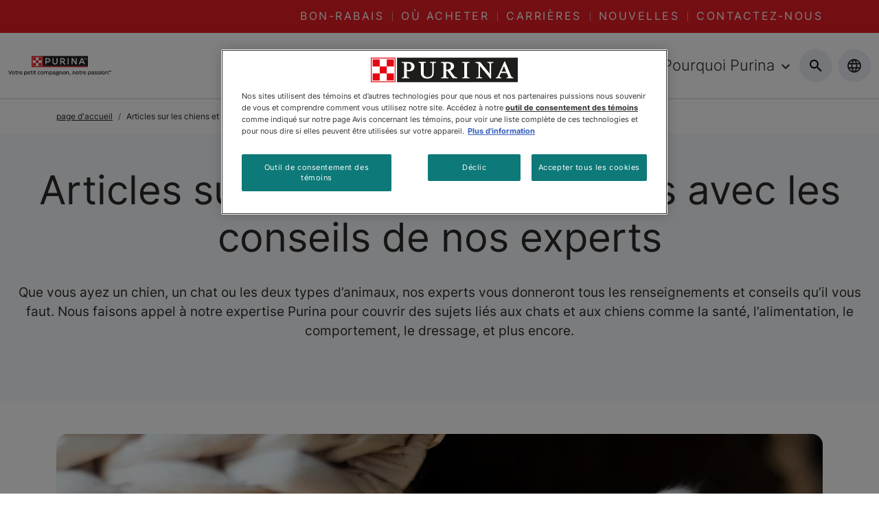

--- FILE ---
content_type: application/javascript; charset=UTF-8
request_url: https://www.purina.ca/2b7b2d2a-4220064a8245de104370.js
body_size: 64344
content:
/*! For license information please see 2b7b2d2a-4220064a8245de104370.js.LICENSE.txt */
(self.webpackChunkpurina_h20=self.webpackChunkpurina_h20||[]).push([[577],{99299:function(module,__unused_webpack_exports,__webpack_require__){var factory;globalThis,factory=()=>(()=>{"use strict";var __webpack_modules__=[,(t,e,s)=>{Object.defineProperty(e,"__esModule",{value:!0}),e.VerbosityLevel=e.Util=e.UnknownErrorException=e.UnexpectedResponseException=e.UNSUPPORTED_FEATURES=e.TextRenderingMode=e.StreamType=e.RenderingIntentFlag=e.PermissionFlag=e.PasswordResponses=e.PasswordException=e.PageActionEventType=e.OPS=e.MissingPDFException=e.LINE_FACTOR=e.LINE_DESCENT_FACTOR=e.InvalidPDFException=e.ImageKind=e.IDENTITY_MATRIX=e.FormatError=e.FontType=e.FeatureTest=e.FONT_IDENTITY_MATRIX=e.DocumentActionEventType=e.CMapCompressionType=e.BaseException=e.AnnotationType=e.AnnotationStateModelType=e.AnnotationReviewState=e.AnnotationReplyType=e.AnnotationMode=e.AnnotationMarkedState=e.AnnotationFlag=e.AnnotationFieldFlag=e.AnnotationEditorType=e.AnnotationEditorPrefix=e.AnnotationEditorParamsType=e.AnnotationBorderStyleType=e.AnnotationActionEventType=e.AbortException=void 0,e.arrayByteLength=h,e.arraysToBytes=function(t){const e=t.length;if(1===e&&t[0]instanceof Uint8Array)return t[0];let s=0;for(let r=0;r<e;r++)s+=h(t[r]);let i=0;const n=new Uint8Array(s);for(let r=0;r<e;r++){let e=t[r];e instanceof Uint8Array||(e="string"==typeof e?c(e):new Uint8Array(e));const s=e.byteLength;n.set(e,i),i+=s}return n},e.assert=function(t,e){t||a(e)},e.bytesToString=function(t){"object"==typeof t&&null!==t&&void 0!==t.length||a("Invalid argument for bytesToString");const e=t.length,s=8192;if(e<s)return String.fromCharCode.apply(null,t);const i=[];for(let n=0;n<e;n+=s){const r=Math.min(n+s,e),a=t.subarray(n,r);i.push(String.fromCharCode.apply(null,a))}return i.join("")},e.createPromiseCapability=function(){const t=Object.create(null);let e=!1;return Object.defineProperty(t,"settled",{get(){return e}}),t.promise=new Promise((function(s,i){t.resolve=function(t){e=!0,s(t)},t.reject=function(t){e=!0,i(t)}})),t},e.createValidAbsoluteUrl=function(t,e=null,s=null){if(!t)return null;try{if(s&&"string"==typeof t){if(s.addDefaultProtocol&&t.startsWith("www.")){const e=t.match(/\./g);e&&e.length>=2&&(t=`http://${t}`)}if(s.tryConvertEncoding)try{t=g(t)}catch(i){}}const n=e?new URL(t,e):new URL(t);if(function(t){if(!t)return!1;switch(t.protocol){case"http:":case"https:":case"ftp:":case"mailto:":case"tel:":return!0;default:return!1}}(n))return n}catch(i){}return null},e.escapeString=function(t){return t.replace(/([()\\\n\r])/g,(t=>"\n"===t?"\\n":"\r"===t?"\\r":`\\${t}`))},e.getModificationDate=function(t=new Date){return[t.getUTCFullYear().toString(),(t.getUTCMonth()+1).toString().padStart(2,"0"),t.getUTCDate().toString().padStart(2,"0"),t.getUTCHours().toString().padStart(2,"0"),t.getUTCMinutes().toString().padStart(2,"0"),t.getUTCSeconds().toString().padStart(2,"0")].join("")},e.getVerbosityLevel=function(){return n},e.info=function(t){n>=i.INFOS&&console.log(`Info: ${t}`)},e.isArrayBuffer=function(t){return"object"==typeof t&&null!==t&&void 0!==t.byteLength},e.isArrayEqual=function(t,e){if(t.length!==e.length)return!1;for(let s=0,i=t.length;s<i;s++)if(t[s]!==e[s])return!1;return!0},e.isAscii=function(t){return/^[\x00-\x7F]*$/.test(t)},e.objectFromMap=function(t){const e=Object.create(null);for(const[s,i]of t)e[s]=i;return e},e.objectSize=function(t){return Object.keys(t).length},e.setVerbosityLevel=function(t){Number.isInteger(t)&&(n=t)},e.shadow=o,e.string32=function(t){return String.fromCharCode(t>>24&255,t>>16&255,t>>8&255,255&t)},e.stringToBytes=c,e.stringToPDFString=function(t){if(t[0]>="ï"){let e;if("þ"===t[0]&&"ÿ"===t[1]?e="utf-16be":"ÿ"===t[0]&&"þ"===t[1]?e="utf-16le":"ï"===t[0]&&"»"===t[1]&&"¿"===t[2]&&(e="utf-8"),e)try{const s=new TextDecoder(e,{fatal:!0}),i=c(t);return s.decode(i)}catch(s){r(`stringToPDFString: "${s}".`)}}const e=[];for(let i=0,n=t.length;i<n;i++){const s=p[t.charCodeAt(i)];e.push(s?String.fromCharCode(s):t.charAt(i))}return e.join("")},e.stringToUTF16BEString=function(t){const e=["þÿ"];for(let s=0,i=t.length;s<i;s++){const i=t.charCodeAt(s);e.push(String.fromCharCode(i>>8&255),String.fromCharCode(255&i))}return e.join("")},e.stringToUTF8String=g,e.unreachable=a,e.utf8StringToString=function(t){return unescape(encodeURIComponent(t))},e.warn=r,s(2),e.IDENTITY_MATRIX=[1,0,0,1,0,0],e.FONT_IDENTITY_MATRIX=[.001,0,0,.001,0,0],e.LINE_FACTOR=1.35,e.LINE_DESCENT_FACTOR=.35,e.RenderingIntentFlag={ANY:1,DISPLAY:2,PRINT:4,ANNOTATIONS_FORMS:16,ANNOTATIONS_STORAGE:32,ANNOTATIONS_DISABLE:64,OPLIST:256},e.AnnotationMode={DISABLE:0,ENABLE:1,ENABLE_FORMS:2,ENABLE_STORAGE:3},e.AnnotationEditorPrefix="pdfjs_internal_editor_",e.AnnotationEditorType={DISABLE:-1,NONE:0,FREETEXT:3,INK:15},e.AnnotationEditorParamsType={FREETEXT_SIZE:1,FREETEXT_COLOR:2,FREETEXT_OPACITY:3,INK_COLOR:11,INK_THICKNESS:12,INK_OPACITY:13},e.PermissionFlag={PRINT:4,MODIFY_CONTENTS:8,COPY:16,MODIFY_ANNOTATIONS:32,FILL_INTERACTIVE_FORMS:256,COPY_FOR_ACCESSIBILITY:512,ASSEMBLE:1024,PRINT_HIGH_QUALITY:2048},e.TextRenderingMode={FILL:0,STROKE:1,FILL_STROKE:2,INVISIBLE:3,FILL_ADD_TO_PATH:4,STROKE_ADD_TO_PATH:5,FILL_STROKE_ADD_TO_PATH:6,ADD_TO_PATH:7,FILL_STROKE_MASK:3,ADD_TO_PATH_FLAG:4},e.ImageKind={GRAYSCALE_1BPP:1,RGB_24BPP:2,RGBA_32BPP:3},e.AnnotationType={TEXT:1,LINK:2,FREETEXT:3,LINE:4,SQUARE:5,CIRCLE:6,POLYGON:7,POLYLINE:8,HIGHLIGHT:9,UNDERLINE:10,SQUIGGLY:11,STRIKEOUT:12,STAMP:13,CARET:14,INK:15,POPUP:16,FILEATTACHMENT:17,SOUND:18,MOVIE:19,WIDGET:20,SCREEN:21,PRINTERMARK:22,TRAPNET:23,WATERMARK:24,THREED:25,REDACT:26},e.AnnotationStateModelType={MARKED:"Marked",REVIEW:"Review"},e.AnnotationMarkedState={MARKED:"Marked",UNMARKED:"Unmarked"},e.AnnotationReviewState={ACCEPTED:"Accepted",REJECTED:"Rejected",CANCELLED:"Cancelled",COMPLETED:"Completed",NONE:"None"},e.AnnotationReplyType={GROUP:"Group",REPLY:"R"},e.AnnotationFlag={INVISIBLE:1,HIDDEN:2,PRINT:4,NOZOOM:8,NOROTATE:16,NOVIEW:32,READONLY:64,LOCKED:128,TOGGLENOVIEW:256,LOCKEDCONTENTS:512},e.AnnotationFieldFlag={READONLY:1,REQUIRED:2,NOEXPORT:4,MULTILINE:4096,PASSWORD:8192,NOTOGGLETOOFF:16384,RADIO:32768,PUSHBUTTON:65536,COMBO:131072,EDIT:262144,SORT:524288,FILESELECT:1048576,MULTISELECT:2097152,DONOTSPELLCHECK:4194304,DONOTSCROLL:8388608,COMB:16777216,RICHTEXT:33554432,RADIOSINUNISON:33554432,COMMITONSELCHANGE:67108864},e.AnnotationBorderStyleType={SOLID:1,DASHED:2,BEVELED:3,INSET:4,UNDERLINE:5},e.AnnotationActionEventType={E:"Mouse Enter",X:"Mouse Exit",D:"Mouse Down",U:"Mouse Up",Fo:"Focus",Bl:"Blur",PO:"PageOpen",PC:"PageClose",PV:"PageVisible",PI:"PageInvisible",K:"Keystroke",F:"Format",V:"Validate",C:"Calculate"},e.DocumentActionEventType={WC:"WillClose",WS:"WillSave",DS:"DidSave",WP:"WillPrint",DP:"DidPrint"},e.PageActionEventType={O:"PageOpen",C:"PageClose"},e.StreamType={UNKNOWN:"UNKNOWN",FLATE:"FLATE",LZW:"LZW",DCT:"DCT",JPX:"JPX",JBIG:"JBIG",A85:"A85",AHX:"AHX",CCF:"CCF",RLX:"RLX"},e.FontType={UNKNOWN:"UNKNOWN",TYPE1:"TYPE1",TYPE1STANDARD:"TYPE1STANDARD",TYPE1C:"TYPE1C",CIDFONTTYPE0:"CIDFONTTYPE0",CIDFONTTYPE0C:"CIDFONTTYPE0C",TRUETYPE:"TRUETYPE",CIDFONTTYPE2:"CIDFONTTYPE2",TYPE3:"TYPE3",OPENTYPE:"OPENTYPE",TYPE0:"TYPE0",MMTYPE1:"MMTYPE1"};const i={ERRORS:0,WARNINGS:1,INFOS:5};e.VerbosityLevel=i,e.CMapCompressionType={NONE:0,BINARY:1,STREAM:2},e.OPS={dependency:1,setLineWidth:2,setLineCap:3,setLineJoin:4,setMiterLimit:5,setDash:6,setRenderingIntent:7,setFlatness:8,setGState:9,save:10,restore:11,transform:12,moveTo:13,lineTo:14,curveTo:15,curveTo2:16,curveTo3:17,closePath:18,rectangle:19,stroke:20,closeStroke:21,fill:22,eoFill:23,fillStroke:24,eoFillStroke:25,closeFillStroke:26,closeEOFillStroke:27,endPath:28,clip:29,eoClip:30,beginText:31,endText:32,setCharSpacing:33,setWordSpacing:34,setHScale:35,setLeading:36,setFont:37,setTextRenderingMode:38,setTextRise:39,moveText:40,setLeadingMoveText:41,setTextMatrix:42,nextLine:43,showText:44,showSpacedText:45,nextLineShowText:46,nextLineSetSpacingShowText:47,setCharWidth:48,setCharWidthAndBounds:49,setStrokeColorSpace:50,setFillColorSpace:51,setStrokeColor:52,setStrokeColorN:53,setFillColor:54,setFillColorN:55,setStrokeGray:56,setFillGray:57,setStrokeRGBColor:58,setFillRGBColor:59,setStrokeCMYKColor:60,setFillCMYKColor:61,shadingFill:62,beginInlineImage:63,beginImageData:64,endInlineImage:65,paintXObject:66,markPoint:67,markPointProps:68,beginMarkedContent:69,beginMarkedContentProps:70,endMarkedContent:71,beginCompat:72,endCompat:73,paintFormXObjectBegin:74,paintFormXObjectEnd:75,beginGroup:76,endGroup:77,beginAnnotations:78,endAnnotations:79,beginAnnotation:80,endAnnotation:81,paintJpegXObject:82,paintImageMaskXObject:83,paintImageMaskXObjectGroup:84,paintImageXObject:85,paintInlineImageXObject:86,paintInlineImageXObjectGroup:87,paintImageXObjectRepeat:88,paintImageMaskXObjectRepeat:89,paintSolidColorImageMask:90,constructPath:91},e.UNSUPPORTED_FEATURES={unknown:"unknown",forms:"forms",javaScript:"javaScript",signatures:"signatures",smask:"smask",shadingPattern:"shadingPattern",font:"font",errorTilingPattern:"errorTilingPattern",errorExtGState:"errorExtGState",errorXObject:"errorXObject",errorFontLoadType3:"errorFontLoadType3",errorFontState:"errorFontState",errorFontMissing:"errorFontMissing",errorFontTranslate:"errorFontTranslate",errorColorSpace:"errorColorSpace",errorOperatorList:"errorOperatorList",errorFontToUnicode:"errorFontToUnicode",errorFontLoadNative:"errorFontLoadNative",errorFontBuildPath:"errorFontBuildPath",errorFontGetPath:"errorFontGetPath",errorMarkedContent:"errorMarkedContent",errorContentSubStream:"errorContentSubStream"},e.PasswordResponses={NEED_PASSWORD:1,INCORRECT_PASSWORD:2};let n=i.WARNINGS;function r(t){n>=i.WARNINGS&&console.log(`Warning: ${t}`)}function a(t){throw new Error(t)}function o(t,e,s){return Object.defineProperty(t,e,{value:s,enumerable:!0,configurable:!0,writable:!1}),s}const l=function(){function t(e,s){this.constructor===t&&a("Cannot initialize BaseException."),this.message=e,this.name=s}return t.prototype=new Error,t.constructor=t,t}();function c(t){"string"!=typeof t&&a("Invalid argument for stringToBytes");const e=t.length,s=new Uint8Array(e);for(let i=0;i<e;++i)s[i]=255&t.charCodeAt(i);return s}function h(t){return void 0!==t.length?t.length:void 0!==t.byteLength?t.byteLength:void a("Invalid argument for arrayByteLength")}e.BaseException=l,e.PasswordException=class extends l{constructor(t,e){super(t,"PasswordException"),this.code=e}},e.UnknownErrorException=class extends l{constructor(t,e){super(t,"UnknownErrorException"),this.details=e}},e.InvalidPDFException=class extends l{constructor(t){super(t,"InvalidPDFException")}},e.MissingPDFException=class extends l{constructor(t){super(t,"MissingPDFException")}},e.UnexpectedResponseException=class extends l{constructor(t,e){super(t,"UnexpectedResponseException"),this.status=e}},e.FormatError=class extends l{constructor(t){super(t,"FormatError")}},e.AbortException=class extends l{constructor(t){super(t,"AbortException")}},e.FeatureTest=class{static get isLittleEndian(){return o(this,"isLittleEndian",function(){const t=new Uint8Array(4);return t[0]=1,1===new Uint32Array(t.buffer,0,1)[0]}())}static get isEvalSupported(){return o(this,"isEvalSupported",function(){try{return new Function(""),!0}catch(t){return!1}}())}static get isOffscreenCanvasSupported(){return o(this,"isOffscreenCanvasSupported","undefined"!=typeof OffscreenCanvas)}};const d=[...Array(256).keys()].map((t=>t.toString(16).padStart(2,"0")));class u{static makeHexColor(t,e,s){return`#${d[t]}${d[e]}${d[s]}`}static scaleMinMax(t,e){let s;t[0]?(t[0]<0&&(s=e[0],e[0]=e[1],e[1]=s),e[0]*=t[0],e[1]*=t[0],t[3]<0&&(s=e[2],e[2]=e[3],e[3]=s),e[2]*=t[3],e[3]*=t[3]):(s=e[0],e[0]=e[2],e[2]=s,s=e[1],e[1]=e[3],e[3]=s,t[1]<0&&(s=e[2],e[2]=e[3],e[3]=s),e[2]*=t[1],e[3]*=t[1],t[2]<0&&(s=e[0],e[0]=e[1],e[1]=s),e[0]*=t[2],e[1]*=t[2]),e[0]+=t[4],e[1]+=t[4],e[2]+=t[5],e[3]+=t[5]}static transform(t,e){return[t[0]*e[0]+t[2]*e[1],t[1]*e[0]+t[3]*e[1],t[0]*e[2]+t[2]*e[3],t[1]*e[2]+t[3]*e[3],t[0]*e[4]+t[2]*e[5]+t[4],t[1]*e[4]+t[3]*e[5]+t[5]]}static applyTransform(t,e){return[t[0]*e[0]+t[1]*e[2]+e[4],t[0]*e[1]+t[1]*e[3]+e[5]]}static applyInverseTransform(t,e){const s=e[0]*e[3]-e[1]*e[2];return[(t[0]*e[3]-t[1]*e[2]+e[2]*e[5]-e[4]*e[3])/s,(-t[0]*e[1]+t[1]*e[0]+e[4]*e[1]-e[5]*e[0])/s]}static getAxialAlignedBoundingBox(t,e){const s=u.applyTransform(t,e),i=u.applyTransform(t.slice(2,4),e),n=u.applyTransform([t[0],t[3]],e),r=u.applyTransform([t[2],t[1]],e);return[Math.min(s[0],i[0],n[0],r[0]),Math.min(s[1],i[1],n[1],r[1]),Math.max(s[0],i[0],n[0],r[0]),Math.max(s[1],i[1],n[1],r[1])]}static inverseTransform(t){const e=t[0]*t[3]-t[1]*t[2];return[t[3]/e,-t[1]/e,-t[2]/e,t[0]/e,(t[2]*t[5]-t[4]*t[3])/e,(t[4]*t[1]-t[5]*t[0])/e]}static apply3dTransform(t,e){return[t[0]*e[0]+t[1]*e[1]+t[2]*e[2],t[3]*e[0]+t[4]*e[1]+t[5]*e[2],t[6]*e[0]+t[7]*e[1]+t[8]*e[2]]}static singularValueDecompose2dScale(t){const e=[t[0],t[2],t[1],t[3]],s=t[0]*e[0]+t[1]*e[2],i=t[0]*e[1]+t[1]*e[3],n=t[2]*e[0]+t[3]*e[2],r=t[2]*e[1]+t[3]*e[3],a=(s+r)/2,o=Math.sqrt((s+r)**2-4*(s*r-n*i))/2,l=a+o||1,c=a-o||1;return[Math.sqrt(l),Math.sqrt(c)]}static normalizeRect(t){const e=t.slice(0);return t[0]>t[2]&&(e[0]=t[2],e[2]=t[0]),t[1]>t[3]&&(e[1]=t[3],e[3]=t[1]),e}static intersect(t,e){const s=Math.max(Math.min(t[0],t[2]),Math.min(e[0],e[2])),i=Math.min(Math.max(t[0],t[2]),Math.max(e[0],e[2]));if(s>i)return null;const n=Math.max(Math.min(t[1],t[3]),Math.min(e[1],e[3])),r=Math.min(Math.max(t[1],t[3]),Math.max(e[1],e[3]));return n>r?null:[s,n,i,r]}static bezierBoundingBox(t,e,s,i,n,r,a,o){const l=[],c=[[],[]];let h,d,u,p,g,m,f,b;for(let v=0;v<2;++v)if(0===v?(d=6*t-12*s+6*n,h=-3*t+9*s-9*n+3*a,u=3*s-3*t):(d=6*e-12*i+6*r,h=-3*e+9*i-9*r+3*o,u=3*i-3*e),Math.abs(h)<1e-12){if(Math.abs(d)<1e-12)continue;p=-u/d,0<p&&p<1&&l.push(p)}else f=d*d-4*u*h,b=Math.sqrt(f),f<0||(g=(-d+b)/(2*h),0<g&&g<1&&l.push(g),m=(-d-b)/(2*h),0<m&&m<1&&l.push(m));let _,A=l.length;const y=A;for(;A--;)p=l[A],_=1-p,c[0][A]=_*_*_*t+3*_*_*p*s+3*_*p*p*n+p*p*p*a,c[1][A]=_*_*_*e+3*_*_*p*i+3*_*p*p*r+p*p*p*o;return c[0][y]=t,c[1][y]=e,c[0][y+1]=a,c[1][y+1]=o,c[0].length=c[1].length=y+2,[Math.min(...c[0]),Math.min(...c[1]),Math.max(...c[0]),Math.max(...c[1])]}}e.Util=u;const p=[0,0,0,0,0,0,0,0,0,0,0,0,0,0,0,0,0,0,0,0,0,0,0,0,728,711,710,729,733,731,730,732,0,0,0,0,0,0,0,0,0,0,0,0,0,0,0,0,0,0,0,0,0,0,0,0,0,0,0,0,0,0,0,0,0,0,0,0,0,0,0,0,0,0,0,0,0,0,0,0,0,0,0,0,0,0,0,0,0,0,0,0,0,0,0,0,0,0,0,0,0,0,0,0,0,0,0,0,0,0,0,0,0,0,0,0,0,0,0,0,0,0,0,0,0,0,0,0,8226,8224,8225,8230,8212,8211,402,8260,8249,8250,8722,8240,8222,8220,8221,8216,8217,8218,8482,64257,64258,321,338,352,376,381,305,322,339,353,382,0,8364];function g(t){return decodeURIComponent(escape(t))}},(t,e,s)=>{s(3)},(t,e)=>{Object.defineProperty(e,"__esModule",{value:!0}),e.isNodeJS=void 0;const s=!("object"!=typeof process||process+""!="[object process]"||process.versions.nw||process.versions.electron&&process.type&&"browser"!==process.type);e.isNodeJS=s},(__unused_webpack_module,exports,__w_pdfjs_require__)=>{Object.defineProperty(exports,"__esModule",{value:!0}),exports.build=exports.RenderTask=exports.PDFWorkerUtil=exports.PDFWorker=exports.PDFPageProxy=exports.PDFDocumentProxy=exports.PDFDocumentLoadingTask=exports.PDFDataRangeTransport=exports.LoopbackPort=exports.DefaultStandardFontDataFactory=exports.DefaultCanvasFactory=exports.DefaultCMapReaderFactory=void 0,exports.getDocument=getDocument,exports.setPDFNetworkStreamFactory=setPDFNetworkStreamFactory,exports.version=void 0;var _util=__w_pdfjs_require__(1),_annotation_storage=__w_pdfjs_require__(5),_display_utils=__w_pdfjs_require__(8),_font_loader=__w_pdfjs_require__(11),_canvas=__w_pdfjs_require__(12),_worker_options=__w_pdfjs_require__(15),_is_node=__w_pdfjs_require__(3),_message_handler=__w_pdfjs_require__(16),_metadata=__w_pdfjs_require__(17),_optional_content_config=__w_pdfjs_require__(18),_transport_stream=__w_pdfjs_require__(19),_xfa_text=__w_pdfjs_require__(20);const DEFAULT_RANGE_CHUNK_SIZE=65536,RENDERING_CANCELLED_TIMEOUT=100;let DefaultCanvasFactory=_display_utils.DOMCanvasFactory;exports.DefaultCanvasFactory=DefaultCanvasFactory;let DefaultCMapReaderFactory=_display_utils.DOMCMapReaderFactory;exports.DefaultCMapReaderFactory=DefaultCMapReaderFactory;let DefaultStandardFontDataFactory=_display_utils.DOMStandardFontDataFactory,createPDFNetworkStream;if(exports.DefaultStandardFontDataFactory=DefaultStandardFontDataFactory,_is_node.isNodeJS){const{NodeCanvasFactory:t,NodeCMapReaderFactory:e,NodeStandardFontDataFactory:s}=__w_pdfjs_require__(21);exports.DefaultCanvasFactory=DefaultCanvasFactory=t,exports.DefaultCMapReaderFactory=DefaultCMapReaderFactory=e,exports.DefaultStandardFontDataFactory=DefaultStandardFontDataFactory=s}function setPDFNetworkStreamFactory(t){createPDFNetworkStream=t}function getDocument(t){const e=new PDFDocumentLoadingTask;let s;if("string"==typeof t||t instanceof URL)s={url:t};else if((0,_util.isArrayBuffer)(t))s={data:t};else if(t instanceof PDFDataRangeTransport)s={range:t};else{if("object"!=typeof t)throw new Error("Invalid parameter in getDocument, need either string, URL, TypedArray, or parameter object.");if(!t.url&&!t.data&&!t.range)throw new Error("Invalid parameter object: need either .data, .range or .url");s=t}const i=Object.create(null);let n=null,r=null;for(const l in s){const t=s[l];switch(l){case"url":if("undefined"!=typeof window)try{i[l]=new URL(t,window.location).href;continue}catch(o){(0,_util.warn)(`Cannot create valid URL: "${o}".`)}else if("string"==typeof t||t instanceof URL){i[l]=t.toString();continue}throw new Error("Invalid PDF url data: either string or URL-object is expected in the url property.");case"range":n=t;continue;case"worker":r=t;continue;case"data":if(_is_node.isNodeJS&&"undefined"!=typeof Buffer&&t instanceof Buffer)i[l]=new Uint8Array(t);else{if(t instanceof Uint8Array)break;if("string"==typeof t)i[l]=(0,_util.stringToBytes)(t);else if("object"!=typeof t||null===t||isNaN(t.length)){if(!(0,_util.isArrayBuffer)(t))throw new Error("Invalid PDF binary data: either TypedArray, string, or array-like object is expected in the data property.");i[l]=new Uint8Array(t)}else i[l]=new Uint8Array(t)}continue}i[l]=t}if(i.CMapReaderFactory=i.CMapReaderFactory||DefaultCMapReaderFactory,i.StandardFontDataFactory=i.StandardFontDataFactory||DefaultStandardFontDataFactory,i.ignoreErrors=!0!==i.stopAtErrors,i.fontExtraProperties=!0===i.fontExtraProperties,i.pdfBug=!0===i.pdfBug,i.enableXfa=!0===i.enableXfa,(!Number.isInteger(i.rangeChunkSize)||i.rangeChunkSize<1)&&(i.rangeChunkSize=DEFAULT_RANGE_CHUNK_SIZE),("string"!=typeof i.docBaseUrl||(0,_display_utils.isDataScheme)(i.docBaseUrl))&&(i.docBaseUrl=null),(!Number.isInteger(i.maxImageSize)||i.maxImageSize<-1)&&(i.maxImageSize=-1),"string"!=typeof i.cMapUrl&&(i.cMapUrl=null),"string"!=typeof i.standardFontDataUrl&&(i.standardFontDataUrl=null),"boolean"!=typeof i.useWorkerFetch&&(i.useWorkerFetch=i.CMapReaderFactory===_display_utils.DOMCMapReaderFactory&&i.StandardFontDataFactory===_display_utils.DOMStandardFontDataFactory),"boolean"!=typeof i.isEvalSupported&&(i.isEvalSupported=!0),"boolean"!=typeof i.disableFontFace&&(i.disableFontFace=_is_node.isNodeJS),"boolean"!=typeof i.useSystemFonts&&(i.useSystemFonts=!_is_node.isNodeJS&&!i.disableFontFace),"object"==typeof i.ownerDocument&&null!==i.ownerDocument||(i.ownerDocument=globalThis.document),"boolean"!=typeof i.disableRange&&(i.disableRange=!1),"boolean"!=typeof i.disableStream&&(i.disableStream=!1),"boolean"!=typeof i.disableAutoFetch&&(i.disableAutoFetch=!1),(0,_util.setVerbosityLevel)(i.verbosity),!r){const t={verbosity:i.verbosity,port:_worker_options.GlobalWorkerOptions.workerPort};r=t.port?PDFWorker.fromPort(t):new PDFWorker(t),e._worker=r}const a=e.docId;return r.promise.then((function(){if(e.destroyed)throw new Error("Loading aborted");const t=_fetchDocument(r,i,n,a),s=new Promise((function(t){let e;n?e=new _transport_stream.PDFDataTransportStream({length:i.length,initialData:i.initialData,progressiveDone:i.progressiveDone,contentDispositionFilename:i.contentDispositionFilename,disableRange:i.disableRange,disableStream:i.disableStream},n):i.data||(e=createPDFNetworkStream({url:i.url,length:i.length,httpHeaders:i.httpHeaders,withCredentials:i.withCredentials,rangeChunkSize:i.rangeChunkSize,disableRange:i.disableRange,disableStream:i.disableStream})),t(e)}));return Promise.all([t,s]).then((function([t,s]){if(e.destroyed)throw new Error("Loading aborted");const n=new _message_handler.MessageHandler(a,t,r.port),o=new WorkerTransport(n,e,s,i);e._transport=o,n.send("Ready",null)}))})).catch(e._capability.reject),e}async function _fetchDocument(t,e,s,i){if(t.destroyed)throw new Error("Worker was destroyed");s&&(e.length=s.length,e.initialData=s.initialData,e.progressiveDone=s.progressiveDone,e.contentDispositionFilename=s.contentDispositionFilename);const n=await t.messageHandler.sendWithPromise("GetDocRequest",{docId:i,apiVersion:"2.16.105",source:{data:e.data,url:e.url,password:e.password,disableAutoFetch:e.disableAutoFetch,rangeChunkSize:e.rangeChunkSize,length:e.length},maxImageSize:e.maxImageSize,disableFontFace:e.disableFontFace,docBaseUrl:e.docBaseUrl,ignoreErrors:e.ignoreErrors,isEvalSupported:e.isEvalSupported,fontExtraProperties:e.fontExtraProperties,enableXfa:e.enableXfa,useSystemFonts:e.useSystemFonts,cMapUrl:e.useWorkerFetch?e.cMapUrl:null,standardFontDataUrl:e.useWorkerFetch?e.standardFontDataUrl:null});if(e.data&&(e.data=null),t.destroyed)throw new Error("Worker was destroyed");return n}class PDFDocumentLoadingTask{static#t=0;constructor(){this._capability=(0,_util.createPromiseCapability)(),this._transport=null,this._worker=null,this.docId="d"+PDFDocumentLoadingTask.#t++,this.destroyed=!1,this.onPassword=null,this.onProgress=null,this.onUnsupportedFeature=null}get promise(){return this._capability.promise}async destroy(){this.destroyed=!0,await(this._transport?.destroy()),this._transport=null,this._worker&&(this._worker.destroy(),this._worker=null)}}exports.PDFDocumentLoadingTask=PDFDocumentLoadingTask;class PDFDataRangeTransport{constructor(t,e,s=!1,i=null){this.length=t,this.initialData=e,this.progressiveDone=s,this.contentDispositionFilename=i,this._rangeListeners=[],this._progressListeners=[],this._progressiveReadListeners=[],this._progressiveDoneListeners=[],this._readyCapability=(0,_util.createPromiseCapability)()}addRangeListener(t){this._rangeListeners.push(t)}addProgressListener(t){this._progressListeners.push(t)}addProgressiveReadListener(t){this._progressiveReadListeners.push(t)}addProgressiveDoneListener(t){this._progressiveDoneListeners.push(t)}onDataRange(t,e){for(const s of this._rangeListeners)s(t,e)}onDataProgress(t,e){this._readyCapability.promise.then((()=>{for(const s of this._progressListeners)s(t,e)}))}onDataProgressiveRead(t){this._readyCapability.promise.then((()=>{for(const e of this._progressiveReadListeners)e(t)}))}onDataProgressiveDone(){this._readyCapability.promise.then((()=>{for(const t of this._progressiveDoneListeners)t()}))}transportReady(){this._readyCapability.resolve()}requestDataRange(t,e){(0,_util.unreachable)("Abstract method PDFDataRangeTransport.requestDataRange")}abort(){}}exports.PDFDataRangeTransport=PDFDataRangeTransport;class PDFDocumentProxy{constructor(t,e){this._pdfInfo=t,this._transport=e,Object.defineProperty(this,"fingerprint",{get(){return(0,_display_utils.deprecated)("`PDFDocumentProxy.fingerprint`, please use `PDFDocumentProxy.fingerprints` instead."),this.fingerprints[0]}}),Object.defineProperty(this,"getStats",{value:async()=>((0,_display_utils.deprecated)("`PDFDocumentProxy.getStats`, please use the `PDFDocumentProxy.stats`-getter instead."),this.stats||{streamTypes:{},fontTypes:{}})})}get annotationStorage(){return this._transport.annotationStorage}get numPages(){return this._pdfInfo.numPages}get fingerprints(){return this._pdfInfo.fingerprints}get stats(){return this._transport.stats}get isPureXfa(){return!!this._transport._htmlForXfa}get allXfaHtml(){return this._transport._htmlForXfa}getPage(t){return this._transport.getPage(t)}getPageIndex(t){return this._transport.getPageIndex(t)}getDestinations(){return this._transport.getDestinations()}getDestination(t){return this._transport.getDestination(t)}getPageLabels(){return this._transport.getPageLabels()}getPageLayout(){return this._transport.getPageLayout()}getPageMode(){return this._transport.getPageMode()}getViewerPreferences(){return this._transport.getViewerPreferences()}getOpenAction(){return this._transport.getOpenAction()}getAttachments(){return this._transport.getAttachments()}getJavaScript(){return this._transport.getJavaScript()}getJSActions(){return this._transport.getDocJSActions()}getOutline(){return this._transport.getOutline()}getOptionalContentConfig(){return this._transport.getOptionalContentConfig()}getPermissions(){return this._transport.getPermissions()}getMetadata(){return this._transport.getMetadata()}getMarkInfo(){return this._transport.getMarkInfo()}getData(){return this._transport.getData()}getDownloadInfo(){return this._transport.downloadInfoCapability.promise}cleanup(t=!1){return this._transport.startCleanup(t||this.isPureXfa)}destroy(){return this.loadingTask.destroy()}get loadingParams(){return this._transport.loadingParams}get loadingTask(){return this._transport.loadingTask}saveDocument(){return this._transport.annotationStorage.size<=0&&(0,_display_utils.deprecated)("saveDocument called while `annotationStorage` is empty, please use the getData-method instead."),this._transport.saveDocument()}getFieldObjects(){return this._transport.getFieldObjects()}hasJSActions(){return this._transport.hasJSActions()}getCalculationOrderIds(){return this._transport.getCalculationOrderIds()}}exports.PDFDocumentProxy=PDFDocumentProxy;class PDFPageProxy{constructor(t,e,s,i,n=!1){this._pageIndex=t,this._pageInfo=e,this._ownerDocument=i,this._transport=s,this._stats=n?new _display_utils.StatTimer:null,this._pdfBug=n,this.commonObjs=s.commonObjs,this.objs=new PDFObjects,this._bitmaps=new Set,this.cleanupAfterRender=!1,this.pendingCleanup=!1,this._intentStates=new Map,this._annotationPromises=new Map,this.destroyed=!1}get pageNumber(){return this._pageIndex+1}get rotate(){return this._pageInfo.rotate}get ref(){return this._pageInfo.ref}get userUnit(){return this._pageInfo.userUnit}get view(){return this._pageInfo.view}getViewport({scale:t,rotation:e=this.rotate,offsetX:s=0,offsetY:i=0,dontFlip:n=!1}={}){return new _display_utils.PageViewport({viewBox:this.view,scale:t,rotation:e,offsetX:s,offsetY:i,dontFlip:n})}getAnnotations({intent:t="display"}={}){const e=this._transport.getRenderingIntent(t);let s=this._annotationPromises.get(e.cacheKey);return s||(s=this._transport.getAnnotations(this._pageIndex,e.renderingIntent),this._annotationPromises.set(e.cacheKey,s),s=s.then((t=>{for(const e of t)void 0!==e.titleObj&&Object.defineProperty(e,"title",{get(){return(0,_display_utils.deprecated)("`title`-property on annotation, please use `titleObj` instead."),e.titleObj.str}}),void 0!==e.contentsObj&&Object.defineProperty(e,"contents",{get(){return(0,_display_utils.deprecated)("`contents`-property on annotation, please use `contentsObj` instead."),e.contentsObj.str}});return t}))),s}getJSActions(){return this._jsActionsPromise||=this._transport.getPageJSActions(this._pageIndex)}async getXfa(){return this._transport._htmlForXfa?.children[this._pageIndex]||null}render({canvasContext:t,viewport:e,intent:s="display",annotationMode:i=_util.AnnotationMode.ENABLE,transform:n=null,imageLayer:r=null,canvasFactory:a=null,background:o=null,optionalContentConfigPromise:l=null,annotationCanvasMap:c=null,pageColors:h=null,printAnnotationStorage:d=null}){void 0!==arguments[0]?.renderInteractiveForms&&((0,_display_utils.deprecated)("render no longer accepts the `renderInteractiveForms`-option, please use the `annotationMode`-option instead."),!0===arguments[0].renderInteractiveForms&&i===_util.AnnotationMode.ENABLE&&(i=_util.AnnotationMode.ENABLE_FORMS)),void 0!==arguments[0]?.includeAnnotationStorage&&((0,_display_utils.deprecated)("render no longer accepts the `includeAnnotationStorage`-option, please use the `annotationMode`-option instead."),!0===arguments[0].includeAnnotationStorage&&i===_util.AnnotationMode.ENABLE&&(i=_util.AnnotationMode.ENABLE_STORAGE)),this._stats&&this._stats.time("Overall");const u=this._transport.getRenderingIntent(s,i,d);this.pendingCleanup=!1,l||(l=this._transport.getOptionalContentConfig());let p=this._intentStates.get(u.cacheKey);p||(p=Object.create(null),this._intentStates.set(u.cacheKey,p)),p.streamReaderCancelTimeout&&(clearTimeout(p.streamReaderCancelTimeout),p.streamReaderCancelTimeout=null);const g=a||new DefaultCanvasFactory({ownerDocument:this._ownerDocument}),m=!!(u.renderingIntent&_util.RenderingIntentFlag.PRINT);p.displayReadyCapability||(p.displayReadyCapability=(0,_util.createPromiseCapability)(),p.operatorList={fnArray:[],argsArray:[],lastChunk:!1,separateAnnots:null},this._stats&&this._stats.time("Page Request"),this._pumpOperatorList(u));const f=t=>{p.renderTasks.delete(b),(this.cleanupAfterRender||m)&&(this.pendingCleanup=!0),this._tryCleanup(),t?(b.capability.reject(t),this._abortOperatorList({intentState:p,reason:t instanceof Error?t:new Error(t)})):b.capability.resolve(),this._stats&&(this._stats.timeEnd("Rendering"),this._stats.timeEnd("Overall"))},b=new InternalRenderTask({callback:f,params:{canvasContext:t,viewport:e,transform:n,imageLayer:r,background:o},objs:this.objs,commonObjs:this.commonObjs,annotationCanvasMap:c,operatorList:p.operatorList,pageIndex:this._pageIndex,canvasFactory:g,useRequestAnimationFrame:!m,pdfBug:this._pdfBug,pageColors:h});(p.renderTasks||=new Set).add(b);const _=b.task;return Promise.all([p.displayReadyCapability.promise,l]).then((([t,e])=>{this.pendingCleanup?f():(this._stats&&this._stats.time("Rendering"),b.initializeGraphics({transparency:t,optionalContentConfig:e}),b.operatorListChanged())})).catch(f),_}getOperatorList({intent:t="display",annotationMode:e=_util.AnnotationMode.ENABLE,printAnnotationStorage:s=null}={}){const i=this._transport.getRenderingIntent(t,e,s,!0);let n,r=this._intentStates.get(i.cacheKey);return r||(r=Object.create(null),this._intentStates.set(i.cacheKey,r)),r.opListReadCapability||(n=Object.create(null),n.operatorListChanged=function(){r.operatorList.lastChunk&&(r.opListReadCapability.resolve(r.operatorList),r.renderTasks.delete(n))},r.opListReadCapability=(0,_util.createPromiseCapability)(),(r.renderTasks||=new Set).add(n),r.operatorList={fnArray:[],argsArray:[],lastChunk:!1,separateAnnots:null},this._stats&&this._stats.time("Page Request"),this._pumpOperatorList(i)),r.opListReadCapability.promise}streamTextContent({disableCombineTextItems:t=!1,includeMarkedContent:e=!1}={}){return this._transport.messageHandler.sendWithStream("GetTextContent",{pageIndex:this._pageIndex,combineTextItems:!0!==t,includeMarkedContent:!0===e},{highWaterMark:100,size(t){return t.items.length}})}getTextContent(t={}){if(this._transport._htmlForXfa)return this.getXfa().then((t=>_xfa_text.XfaText.textContent(t)));const e=this.streamTextContent(t);return new Promise((function(t,s){const i=e.getReader(),n={items:[],styles:Object.create(null)};!function e(){i.read().then((function({value:s,done:i}){i?t(n):(Object.assign(n.styles,s.styles),n.items.push(...s.items),e())}),s)}()}))}getStructTree(){return this._structTreePromise||=this._transport.getStructTree(this._pageIndex)}_destroy(){this.destroyed=!0;const t=[];for(const e of this._intentStates.values())if(this._abortOperatorList({intentState:e,reason:new Error("Page was destroyed."),force:!0}),!e.opListReadCapability)for(const s of e.renderTasks)t.push(s.completed),s.cancel();this.objs.clear();for(const e of this._bitmaps)e.close();return this._bitmaps.clear(),this._annotationPromises.clear(),this._jsActionsPromise=null,this._structTreePromise=null,this.pendingCleanup=!1,Promise.all(t)}cleanup(t=!1){return this.pendingCleanup=!0,this._tryCleanup(t)}_tryCleanup(t=!1){if(!this.pendingCleanup)return!1;for(const{renderTasks:e,operatorList:s}of this._intentStates.values())if(e.size>0||!s.lastChunk)return!1;this._intentStates.clear(),this.objs.clear(),this._annotationPromises.clear(),this._jsActionsPromise=null,this._structTreePromise=null,t&&this._stats&&(this._stats=new _display_utils.StatTimer);for(const e of this._bitmaps)e.close();return this._bitmaps.clear(),this.pendingCleanup=!1,!0}_startRenderPage(t,e){const s=this._intentStates.get(e);s&&(this._stats&&this._stats.timeEnd("Page Request"),s.displayReadyCapability&&s.displayReadyCapability.resolve(t))}_renderPageChunk(t,e){for(let s=0,i=t.length;s<i;s++)e.operatorList.fnArray.push(t.fnArray[s]),e.operatorList.argsArray.push(t.argsArray[s]);e.operatorList.lastChunk=t.lastChunk,e.operatorList.separateAnnots=t.separateAnnots;for(const s of e.renderTasks)s.operatorListChanged();t.lastChunk&&this._tryCleanup()}_pumpOperatorList({renderingIntent:t,cacheKey:e,annotationStorageMap:s}){const i=this._transport.messageHandler.sendWithStream("GetOperatorList",{pageIndex:this._pageIndex,intent:t,cacheKey:e,annotationStorage:s}).getReader(),n=this._intentStates.get(e);n.streamReader=i;const r=()=>{i.read().then((({value:t,done:e})=>{e?n.streamReader=null:this._transport.destroyed||(this._renderPageChunk(t,n),r())}),(t=>{if(n.streamReader=null,!this._transport.destroyed){if(n.operatorList){n.operatorList.lastChunk=!0;for(const t of n.renderTasks)t.operatorListChanged();this._tryCleanup()}if(n.displayReadyCapability)n.displayReadyCapability.reject(t);else{if(!n.opListReadCapability)throw t;n.opListReadCapability.reject(t)}}}))};r()}_abortOperatorList({intentState:t,reason:e,force:s=!1}){if(t.streamReader){if(!s){if(t.renderTasks.size>0)return;if(e instanceof _display_utils.RenderingCancelledException)return void(t.streamReaderCancelTimeout=setTimeout((()=>{this._abortOperatorList({intentState:t,reason:e,force:!0}),t.streamReaderCancelTimeout=null}),RENDERING_CANCELLED_TIMEOUT))}if(t.streamReader.cancel(new _util.AbortException(e.message)).catch((()=>{})),t.streamReader=null,!this._transport.destroyed){for(const[e,s]of this._intentStates)if(s===t){this._intentStates.delete(e);break}this.cleanup()}}}get stats(){return this._stats}}exports.PDFPageProxy=PDFPageProxy;class LoopbackPort{constructor(){this._listeners=[],this._deferred=Promise.resolve()}postMessage(t,e){const s={data:structuredClone(t,e)};this._deferred.then((()=>{for(const t of this._listeners)t.call(this,s)}))}addEventListener(t,e){this._listeners.push(e)}removeEventListener(t,e){const s=this._listeners.indexOf(e);this._listeners.splice(s,1)}terminate(){this._listeners.length=0}}exports.LoopbackPort=LoopbackPort;const PDFWorkerUtil={isWorkerDisabled:!1,fallbackWorkerSrc:null,fakeWorkerId:0};if(exports.PDFWorkerUtil=PDFWorkerUtil,_is_node.isNodeJS)PDFWorkerUtil.isWorkerDisabled=!0,PDFWorkerUtil.fallbackWorkerSrc="./pdf.worker.js";else if("object"==typeof document){const t=document?.currentScript?.src;t&&(PDFWorkerUtil.fallbackWorkerSrc=t.replace(/(\.(?:min\.)?js)(\?.*)?$/i,".worker$1$2"))}PDFWorkerUtil.isSameOrigin=function(t,e){let s;try{if(s=new URL(t),!s.origin||"null"===s.origin)return!1}catch(n){return!1}const i=new URL(e,s);return s.origin===i.origin},PDFWorkerUtil.createCDNWrapper=function(t){const e=`importScripts("${t}");`;return URL.createObjectURL(new Blob([e]))};class PDFWorker{static#e=new WeakMap;constructor({name:t=null,port:e=null,verbosity:s=(0,_util.getVerbosityLevel)()}={}){if(e&&PDFWorker.#e.has(e))throw new Error("Cannot use more than one PDFWorker per port.");if(this.name=t,this.destroyed=!1,this.verbosity=s,this._readyCapability=(0,_util.createPromiseCapability)(),this._port=null,this._webWorker=null,this._messageHandler=null,e)return PDFWorker.#e.set(e,this),void this._initializeFromPort(e);this._initialize()}get promise(){return this._readyCapability.promise}get port(){return this._port}get messageHandler(){return this._messageHandler}_initializeFromPort(t){this._port=t,this._messageHandler=new _message_handler.MessageHandler("main","worker",t),this._messageHandler.on("ready",(function(){})),this._readyCapability.resolve()}_initialize(){if(!PDFWorkerUtil.isWorkerDisabled&&!PDFWorker._mainThreadWorkerMessageHandler){let{workerSrc:e}=PDFWorker;try{PDFWorkerUtil.isSameOrigin(window.location.href,e)||(e=PDFWorkerUtil.createCDNWrapper(new URL(e,window.location).href));const t=new Worker(e),s=new _message_handler.MessageHandler("main","worker",t),i=()=>{t.removeEventListener("error",n),s.destroy(),t.terminate(),this.destroyed?this._readyCapability.reject(new Error("Worker was destroyed")):this._setupFakeWorker()},n=()=>{this._webWorker||i()};t.addEventListener("error",n),s.on("test",(e=>{t.removeEventListener("error",n),this.destroyed?i():e?(this._messageHandler=s,this._port=t,this._webWorker=t,this._readyCapability.resolve(),s.send("configure",{verbosity:this.verbosity})):(this._setupFakeWorker(),s.destroy(),t.terminate())})),s.on("ready",(e=>{if(t.removeEventListener("error",n),this.destroyed)i();else try{r()}catch(s){this._setupFakeWorker()}}));const r=()=>{const t=new Uint8Array;s.send("test",t,[t.buffer])};return void r()}catch(t){(0,_util.info)("The worker has been disabled.")}}this._setupFakeWorker()}_setupFakeWorker(){PDFWorkerUtil.isWorkerDisabled||((0,_util.warn)("Setting up fake worker."),PDFWorkerUtil.isWorkerDisabled=!0),PDFWorker._setupFakeWorkerGlobal.then((t=>{if(this.destroyed)return void this._readyCapability.reject(new Error("Worker was destroyed"));const e=new LoopbackPort;this._port=e;const s="fake"+PDFWorkerUtil.fakeWorkerId++,i=new _message_handler.MessageHandler(s+"_worker",s,e);t.setup(i,e);const n=new _message_handler.MessageHandler(s,s+"_worker",e);this._messageHandler=n,this._readyCapability.resolve(),n.send("configure",{verbosity:this.verbosity})})).catch((t=>{this._readyCapability.reject(new Error(`Setting up fake worker failed: "${t.message}".`))}))}destroy(){this.destroyed=!0,this._webWorker&&(this._webWorker.terminate(),this._webWorker=null),PDFWorker.#e.delete(this._port),this._port=null,this._messageHandler&&(this._messageHandler.destroy(),this._messageHandler=null)}static fromPort(t){if(!t?.port)throw new Error("PDFWorker.fromPort - invalid method signature.");return this.#e.has(t.port)?this.#e.get(t.port):new PDFWorker(t)}static get workerSrc(){if(_worker_options.GlobalWorkerOptions.workerSrc)return _worker_options.GlobalWorkerOptions.workerSrc;if(null!==PDFWorkerUtil.fallbackWorkerSrc)return _is_node.isNodeJS||(0,_display_utils.deprecated)('No "GlobalWorkerOptions.workerSrc" specified.'),PDFWorkerUtil.fallbackWorkerSrc;throw new Error('No "GlobalWorkerOptions.workerSrc" specified.')}static get _mainThreadWorkerMessageHandler(){try{return globalThis.pdfjsWorker?.WorkerMessageHandler||null}catch(t){return null}}static get _setupFakeWorkerGlobal(){const loader=async()=>{const mainWorkerMessageHandler=this._mainThreadWorkerMessageHandler;if(mainWorkerMessageHandler)return mainWorkerMessageHandler;if(_is_node.isNodeJS){const worker=eval("require")(this.workerSrc);return worker.WorkerMessageHandler}return await(0,_display_utils.loadScript)(this.workerSrc),window.pdfjsWorker.WorkerMessageHandler};return(0,_util.shadow)(this,"_setupFakeWorkerGlobal",loader())}}exports.PDFWorker=PDFWorker,PDFWorker.getWorkerSrc=function(){return(0,_display_utils.deprecated)("`PDFWorker.getWorkerSrc()`, please use `PDFWorker.workerSrc` instead."),this.workerSrc};class WorkerTransport{#s=null;#i=new Map;#n=new Map;#r=null;constructor(t,e,s,i){this.messageHandler=t,this.loadingTask=e,this.commonObjs=new PDFObjects,this.fontLoader=new _font_loader.FontLoader({docId:e.docId,onUnsupportedFeature:this._onUnsupportedFeature.bind(this),ownerDocument:i.ownerDocument,styleElement:i.styleElement}),this._params=i,i.useWorkerFetch||(this.CMapReaderFactory=new i.CMapReaderFactory({baseUrl:i.cMapUrl,isCompressed:i.cMapPacked}),this.StandardFontDataFactory=new i.StandardFontDataFactory({baseUrl:i.standardFontDataUrl})),this.destroyed=!1,this.destroyCapability=null,this._passwordCapability=null,this._networkStream=s,this._fullReader=null,this._lastProgress=null,this.downloadInfoCapability=(0,_util.createPromiseCapability)(),this.setupMessageHandler()}get annotationStorage(){return(0,_util.shadow)(this,"annotationStorage",new _annotation_storage.AnnotationStorage)}get stats(){return this.#s}getRenderingIntent(t,e=_util.AnnotationMode.ENABLE,s=null,i=!1){let n=_util.RenderingIntentFlag.DISPLAY,r=null;switch(t){case"any":n=_util.RenderingIntentFlag.ANY;break;case"display":break;case"print":n=_util.RenderingIntentFlag.PRINT;break;default:(0,_util.warn)(`getRenderingIntent - invalid intent: ${t}`)}switch(e){case _util.AnnotationMode.DISABLE:n+=_util.RenderingIntentFlag.ANNOTATIONS_DISABLE;break;case _util.AnnotationMode.ENABLE:break;case _util.AnnotationMode.ENABLE_FORMS:n+=_util.RenderingIntentFlag.ANNOTATIONS_FORMS;break;case _util.AnnotationMode.ENABLE_STORAGE:n+=_util.RenderingIntentFlag.ANNOTATIONS_STORAGE,r=(n&_util.RenderingIntentFlag.PRINT&&s instanceof _annotation_storage.PrintAnnotationStorage?s:this.annotationStorage).serializable;break;default:(0,_util.warn)(`getRenderingIntent - invalid annotationMode: ${e}`)}return i&&(n+=_util.RenderingIntentFlag.OPLIST),{renderingIntent:n,cacheKey:`${n}_${_annotation_storage.AnnotationStorage.getHash(r)}`,annotationStorageMap:r}}destroy(){if(this.destroyCapability)return this.destroyCapability.promise;this.destroyed=!0,this.destroyCapability=(0,_util.createPromiseCapability)(),this._passwordCapability&&this._passwordCapability.reject(new Error("Worker was destroyed during onPassword callback"));const t=[];for(const s of this.#i.values())t.push(s._destroy());this.#i.clear(),this.#n.clear(),this.hasOwnProperty("annotationStorage")&&this.annotationStorage.resetModified();const e=this.messageHandler.sendWithPromise("Terminate",null);return t.push(e),Promise.all(t).then((()=>{this.commonObjs.clear(),this.fontLoader.clear(),this.#r=null,this._getFieldObjectsPromise=null,this._hasJSActionsPromise=null,this._networkStream&&this._networkStream.cancelAllRequests(new _util.AbortException("Worker was terminated.")),this.messageHandler&&(this.messageHandler.destroy(),this.messageHandler=null),this.destroyCapability.resolve()}),this.destroyCapability.reject),this.destroyCapability.promise}setupMessageHandler(){const{messageHandler:t,loadingTask:e}=this;t.on("GetReader",((t,e)=>{(0,_util.assert)(this._networkStream,"GetReader - no `IPDFStream` instance available."),this._fullReader=this._networkStream.getFullReader(),this._fullReader.onProgress=t=>{this._lastProgress={loaded:t.loaded,total:t.total}},e.onPull=()=>{this._fullReader.read().then((function({value:t,done:s}){s?e.close():((0,_util.assert)((0,_util.isArrayBuffer)(t),"GetReader - expected an ArrayBuffer."),e.enqueue(new Uint8Array(t),1,[t]))})).catch((t=>{e.error(t)}))},e.onCancel=t=>{this._fullReader.cancel(t),e.ready.catch((t=>{if(!this.destroyed)throw t}))}})),t.on("ReaderHeadersReady",(t=>{const s=(0,_util.createPromiseCapability)(),i=this._fullReader;return i.headersReady.then((()=>{i.isStreamingSupported&&i.isRangeSupported||(this._lastProgress&&e.onProgress?.(this._lastProgress),i.onProgress=t=>{e.onProgress?.({loaded:t.loaded,total:t.total})}),s.resolve({isStreamingSupported:i.isStreamingSupported,isRangeSupported:i.isRangeSupported,contentLength:i.contentLength})}),s.reject),s.promise})),t.on("GetRangeReader",((t,e)=>{(0,_util.assert)(this._networkStream,"GetRangeReader - no `IPDFStream` instance available.");const s=this._networkStream.getRangeReader(t.begin,t.end);s?(e.onPull=()=>{s.read().then((function({value:t,done:s}){s?e.close():((0,_util.assert)((0,_util.isArrayBuffer)(t),"GetRangeReader - expected an ArrayBuffer."),e.enqueue(new Uint8Array(t),1,[t]))})).catch((t=>{e.error(t)}))},e.onCancel=t=>{s.cancel(t),e.ready.catch((t=>{if(!this.destroyed)throw t}))}):e.close()})),t.on("GetDoc",(({pdfInfo:t})=>{this._numPages=t.numPages,this._htmlForXfa=t.htmlForXfa,delete t.htmlForXfa,e._capability.resolve(new PDFDocumentProxy(t,this))})),t.on("DocException",(function(t){let s;switch(t.name){case"PasswordException":s=new _util.PasswordException(t.message,t.code);break;case"InvalidPDFException":s=new _util.InvalidPDFException(t.message);break;case"MissingPDFException":s=new _util.MissingPDFException(t.message);break;case"UnexpectedResponseException":s=new _util.UnexpectedResponseException(t.message,t.status);break;case"UnknownErrorException":s=new _util.UnknownErrorException(t.message,t.details);break;default:(0,_util.unreachable)("DocException - expected a valid Error.")}e._capability.reject(s)})),t.on("PasswordRequest",(t=>{if(this._passwordCapability=(0,_util.createPromiseCapability)(),e.onPassword){const i=t=>{t instanceof Error?this._passwordCapability.reject(t):this._passwordCapability.resolve({password:t})};try{e.onPassword(i,t.code)}catch(s){this._passwordCapability.reject(s)}}else this._passwordCapability.reject(new _util.PasswordException(t.message,t.code));return this._passwordCapability.promise})),t.on("DataLoaded",(t=>{e.onProgress?.({loaded:t.length,total:t.length}),this.downloadInfoCapability.resolve(t)})),t.on("StartRenderPage",(t=>{this.destroyed||this.#i.get(t.pageIndex)._startRenderPage(t.transparency,t.cacheKey)})),t.on("commonobj",(([e,s,i])=>{if(!this.destroyed&&!this.commonObjs.has(e))switch(s){case"Font":const n=this._params;if("error"in i){const t=i.error;(0,_util.warn)(`Error during font loading: ${t}`),this.commonObjs.resolve(e,t);break}let r=null;n.pdfBug&&globalThis.FontInspector?.enabled&&(r={registerFont(t,e){globalThis.FontInspector.fontAdded(t,e)}});const a=new _font_loader.FontFaceObject(i,{isEvalSupported:n.isEvalSupported,disableFontFace:n.disableFontFace,ignoreErrors:n.ignoreErrors,onUnsupportedFeature:this._onUnsupportedFeature.bind(this),fontRegistry:r});this.fontLoader.bind(a).catch((s=>t.sendWithPromise("FontFallback",{id:e}))).finally((()=>{!n.fontExtraProperties&&a.data&&(a.data=null),this.commonObjs.resolve(e,a)}));break;case"FontPath":case"Image":this.commonObjs.resolve(e,i);break;default:throw new Error(`Got unknown common object type ${s}`)}})),t.on("obj",(([t,e,s,i])=>{if(this.destroyed)return;const n=this.#i.get(e);if(!n.objs.has(t))switch(s){case"Image":n.objs.resolve(t,i);const e=8e6;if(i){let t;if(i.bitmap){const{bitmap:e,width:s,height:r}=i;t=s*r*4,n._bitmaps.add(e)}else t=i.data?.length||0;t>e&&(n.cleanupAfterRender=!0)}break;case"Pattern":n.objs.resolve(t,i);break;default:throw new Error(`Got unknown object type ${s}`)}})),t.on("DocProgress",(t=>{this.destroyed||e.onProgress?.({loaded:t.loaded,total:t.total})})),t.on("DocStats",(t=>{this.destroyed||(this.#s=Object.freeze({streamTypes:Object.freeze(t.streamTypes),fontTypes:Object.freeze(t.fontTypes)}))})),t.on("UnsupportedFeature",this._onUnsupportedFeature.bind(this)),t.on("FetchBuiltInCMap",(t=>this.destroyed?Promise.reject(new Error("Worker was destroyed.")):this.CMapReaderFactory?this.CMapReaderFactory.fetch(t):Promise.reject(new Error("CMapReaderFactory not initialized, see the `useWorkerFetch` parameter.")))),t.on("FetchStandardFontData",(t=>this.destroyed?Promise.reject(new Error("Worker was destroyed.")):this.StandardFontDataFactory?this.StandardFontDataFactory.fetch(t):Promise.reject(new Error("StandardFontDataFactory not initialized, see the `useWorkerFetch` parameter."))))}_onUnsupportedFeature({featureId:t}){this.destroyed||this.loadingTask.onUnsupportedFeature?.(t)}getData(){return this.messageHandler.sendWithPromise("GetData",null)}getPage(t){if(!Number.isInteger(t)||t<=0||t>this._numPages)return Promise.reject(new Error("Invalid page request."));const e=t-1,s=this.#n.get(e);if(s)return s;const i=this.messageHandler.sendWithPromise("GetPage",{pageIndex:e}).then((t=>{if(this.destroyed)throw new Error("Transport destroyed");const s=new PDFPageProxy(e,t,this,this._params.ownerDocument,this._params.pdfBug);return this.#i.set(e,s),s}));return this.#n.set(e,i),i}getPageIndex(t){return"object"!=typeof t||null===t||!Number.isInteger(t.num)||t.num<0||!Number.isInteger(t.gen)||t.gen<0?Promise.reject(new Error("Invalid pageIndex request.")):this.messageHandler.sendWithPromise("GetPageIndex",{num:t.num,gen:t.gen})}getAnnotations(t,e){return this.messageHandler.sendWithPromise("GetAnnotations",{pageIndex:t,intent:e})}saveDocument(){return this.messageHandler.sendWithPromise("SaveDocument",{isPureXfa:!!this._htmlForXfa,numPages:this._numPages,annotationStorage:this.annotationStorage.serializable,filename:this._fullReader?.filename??null}).finally((()=>{this.annotationStorage.resetModified()}))}getFieldObjects(){return this._getFieldObjectsPromise||=this.messageHandler.sendWithPromise("GetFieldObjects",null)}hasJSActions(){return this._hasJSActionsPromise||=this.messageHandler.sendWithPromise("HasJSActions",null)}getCalculationOrderIds(){return this.messageHandler.sendWithPromise("GetCalculationOrderIds",null)}getDestinations(){return this.messageHandler.sendWithPromise("GetDestinations",null)}getDestination(t){return"string"!=typeof t?Promise.reject(new Error("Invalid destination request.")):this.messageHandler.sendWithPromise("GetDestination",{id:t})}getPageLabels(){return this.messageHandler.sendWithPromise("GetPageLabels",null)}getPageLayout(){return this.messageHandler.sendWithPromise("GetPageLayout",null)}getPageMode(){return this.messageHandler.sendWithPromise("GetPageMode",null)}getViewerPreferences(){return this.messageHandler.sendWithPromise("GetViewerPreferences",null)}getOpenAction(){return this.messageHandler.sendWithPromise("GetOpenAction",null)}getAttachments(){return this.messageHandler.sendWithPromise("GetAttachments",null)}getJavaScript(){return this.messageHandler.sendWithPromise("GetJavaScript",null)}getDocJSActions(){return this.messageHandler.sendWithPromise("GetDocJSActions",null)}getPageJSActions(t){return this.messageHandler.sendWithPromise("GetPageJSActions",{pageIndex:t})}getStructTree(t){return this.messageHandler.sendWithPromise("GetStructTree",{pageIndex:t})}getOutline(){return this.messageHandler.sendWithPromise("GetOutline",null)}getOptionalContentConfig(){return this.messageHandler.sendWithPromise("GetOptionalContentConfig",null).then((t=>new _optional_content_config.OptionalContentConfig(t)))}getPermissions(){return this.messageHandler.sendWithPromise("GetPermissions",null)}getMetadata(){return this.#r||=this.messageHandler.sendWithPromise("GetMetadata",null).then((t=>({info:t[0],metadata:t[1]?new _metadata.Metadata(t[1]):null,contentDispositionFilename:this._fullReader?.filename??null,contentLength:this._fullReader?.contentLength??null})))}getMarkInfo(){return this.messageHandler.sendWithPromise("GetMarkInfo",null)}async startCleanup(t=!1){if(await this.messageHandler.sendWithPromise("Cleanup",null),!this.destroyed){for(const t of this.#i.values())if(!t.cleanup())throw new Error(`startCleanup: Page ${t.pageNumber} is currently rendering.`);this.commonObjs.clear(),t||this.fontLoader.clear(),this.#r=null,this._getFieldObjectsPromise=null,this._hasJSActionsPromise=null}}get loadingParams(){const t=this._params;return(0,_util.shadow)(this,"loadingParams",{disableAutoFetch:t.disableAutoFetch,enableXfa:t.enableXfa})}}class PDFObjects{#a=Object.create(null);#o(t){const e=this.#a[t];return e||(this.#a[t]={capability:(0,_util.createPromiseCapability)(),data:null})}get(t,e=null){if(e){const s=this.#o(t);return s.capability.promise.then((()=>e(s.data))),null}const s=this.#a[t];if(!s?.capability.settled)throw new Error(`Requesting object that isn't resolved yet ${t}.`);return s.data}has(t){const e=this.#a[t];return e?.capability.settled||!1}resolve(t,e=null){const s=this.#o(t);s.data=e,s.capability.resolve()}clear(){this.#a=Object.create(null)}}class RenderTask{#l=null;constructor(t){this.#l=t,this.onContinue=null}get promise(){return this.#l.capability.promise}cancel(){this.#l.cancel()}get separateAnnots(){const{separateAnnots:t}=this.#l.operatorList;if(!t)return!1;const{annotationCanvasMap:e}=this.#l;return t.form||t.canvas&&e?.size>0}}exports.RenderTask=RenderTask;class InternalRenderTask{static#c=new WeakSet;constructor({callback:t,params:e,objs:s,commonObjs:i,annotationCanvasMap:n,operatorList:r,pageIndex:a,canvasFactory:o,useRequestAnimationFrame:l=!1,pdfBug:c=!1,pageColors:h=null}){this.callback=t,this.params=e,this.objs=s,this.commonObjs=i,this.annotationCanvasMap=n,this.operatorListIdx=null,this.operatorList=r,this._pageIndex=a,this.canvasFactory=o,this._pdfBug=c,this.pageColors=h,this.running=!1,this.graphicsReadyCallback=null,this.graphicsReady=!1,this._useRequestAnimationFrame=!0===l&&"undefined"!=typeof window,this.cancelled=!1,this.capability=(0,_util.createPromiseCapability)(),this.task=new RenderTask(this),this._cancelBound=this.cancel.bind(this),this._continueBound=this._continue.bind(this),this._scheduleNextBound=this._scheduleNext.bind(this),this._nextBound=this._next.bind(this),this._canvas=e.canvasContext.canvas}get completed(){return this.capability.promise.catch((function(){}))}initializeGraphics({transparency:t=!1,optionalContentConfig:e}){if(this.cancelled)return;if(this._canvas){if(InternalRenderTask.#c.has(this._canvas))throw new Error("Cannot use the same canvas during multiple render() operations. Use different canvas or ensure previous operations were cancelled or completed.");InternalRenderTask.#c.add(this._canvas)}this._pdfBug&&globalThis.StepperManager?.enabled&&(this.stepper=globalThis.StepperManager.create(this._pageIndex),this.stepper.init(this.operatorList),this.stepper.nextBreakPoint=this.stepper.getNextBreakPoint());const{canvasContext:s,viewport:i,transform:n,imageLayer:r,background:a}=this.params;this.gfx=new _canvas.CanvasGraphics(s,this.commonObjs,this.objs,this.canvasFactory,r,e,this.annotationCanvasMap,this.pageColors),this.gfx.beginDrawing({transform:n,viewport:i,transparency:t,background:a}),this.operatorListIdx=0,this.graphicsReady=!0,this.graphicsReadyCallback&&this.graphicsReadyCallback()}cancel(t=null){this.running=!1,this.cancelled=!0,this.gfx&&this.gfx.endDrawing(),this._canvas&&InternalRenderTask.#c.delete(this._canvas),this.callback(t||new _display_utils.RenderingCancelledException(`Rendering cancelled, page ${this._pageIndex+1}`,"canvas"))}operatorListChanged(){this.graphicsReady?(this.stepper&&this.stepper.updateOperatorList(this.operatorList),this.running||this._continue()):this.graphicsReadyCallback||(this.graphicsReadyCallback=this._continueBound)}_continue(){this.running=!0,this.cancelled||(this.task.onContinue?this.task.onContinue(this._scheduleNextBound):this._scheduleNext())}_scheduleNext(){this._useRequestAnimationFrame?window.requestAnimationFrame((()=>{this._nextBound().catch(this._cancelBound)})):Promise.resolve().then(this._nextBound).catch(this._cancelBound)}async _next(){this.cancelled||(this.operatorListIdx=this.gfx.executeOperatorList(this.operatorList,this.operatorListIdx,this._continueBound,this.stepper),this.operatorListIdx===this.operatorList.argsArray.length&&(this.running=!1,this.operatorList.lastChunk&&(this.gfx.endDrawing(),this._canvas&&InternalRenderTask.#c.delete(this._canvas),this.callback())))}}const version="2.16.105";exports.version=version;const build="172ccdbe5";exports.build=build},(t,e,s)=>{Object.defineProperty(e,"__esModule",{value:!0}),e.PrintAnnotationStorage=e.AnnotationStorage=void 0;var i=s(1),n=s(6),r=s(10);class a{constructor(){this._storage=new Map,this._modified=!1,this.onSetModified=null,this.onResetModified=null,this.onAnnotationEditor=null}getValue(t,e){const s=this._storage.get(t);return void 0===s?e:Object.assign(e,s)}getRawValue(t){return this._storage.get(t)}remove(t){if(this._storage.delete(t),0===this._storage.size&&this.resetModified(),"function"==typeof this.onAnnotationEditor){for(const t of this._storage.values())if(t instanceof n.AnnotationEditor)return;this.onAnnotationEditor(null)}}setValue(t,e){const s=this._storage.get(t);let i=!1;if(void 0!==s)for(const[n,r]of Object.entries(e))s[n]!==r&&(i=!0,s[n]=r);else i=!0,this._storage.set(t,e);i&&this.#h(),e instanceof n.AnnotationEditor&&"function"==typeof this.onAnnotationEditor&&this.onAnnotationEditor(e.constructor._type)}has(t){return this._storage.has(t)}getAll(){return this._storage.size>0?(0,i.objectFromMap)(this._storage):null}get size(){return this._storage.size}#h(){this._modified||(this._modified=!0,"function"==typeof this.onSetModified&&this.onSetModified())}resetModified(){this._modified&&(this._modified=!1,"function"==typeof this.onResetModified&&this.onResetModified())}get print(){return new o(this)}get serializable(){if(0===this._storage.size)return null;const t=new Map;for(const[e,s]of this._storage){const i=s instanceof n.AnnotationEditor?s.serialize():s;i&&t.set(e,i)}return t}static getHash(t){if(!t)return"";const e=new r.MurmurHash3_64;for(const[s,i]of t)e.update(`${s}:${JSON.stringify(i)}`);return e.hexdigest()}}e.AnnotationStorage=a;class o extends a{#d=null;constructor(t){super(),this.#d=structuredClone(t.serializable)}get print(){(0,i.unreachable)("Should not call PrintAnnotationStorage.print")}get serializable(){return this.#d}}e.PrintAnnotationStorage=o},(t,e,s)=>{Object.defineProperty(e,"__esModule",{value:!0}),e.AnnotationEditor=void 0;var i=s(7),n=s(1);class r{#u=this.focusin.bind(this);#p=this.focusout.bind(this);#g=!1;#m=!1;#f=!1;#b=r._zIndex++;static _colorManager=new i.ColorManager;static _zIndex=1;constructor(t){this.constructor===r&&(0,n.unreachable)("Cannot initialize AnnotationEditor."),this.parent=t.parent,this.id=t.id,this.width=this.height=null,this.pageIndex=t.parent.pageIndex,this.name=t.name,this.div=null;const[e,s]=this.parent.viewportBaseDimensions;this.x=t.x/e,this.y=t.y/s,this.rotation=this.parent.viewport.rotation,this.isAttachedToDOM=!1}static get _defaultLineColor(){return(0,n.shadow)(this,"_defaultLineColor",this._colorManager.getHexCode("CanvasText"))}setInBackground(){this.div.style.zIndex=0}setInForeground(){this.div.style.zIndex=this.#b}focusin(t){this.#g?this.#g=!1:this.parent.setSelected(this)}focusout(t){if(!this.isAttachedToDOM)return;const e=t.relatedTarget;e?.closest(`#${this.id}`)||(t.preventDefault(),this.parent.isMultipleSelection||this.commitOrRemove())}commitOrRemove(){this.isEmpty()?this.remove():this.commit()}commit(){this.parent.addToAnnotationStorage(this)}dragstart(t){const e=this.parent.div.getBoundingClientRect();this.startX=t.clientX-e.x,this.startY=t.clientY-e.y,t.dataTransfer.setData("text/plain",this.id),t.dataTransfer.effectAllowed="move"}setAt(t,e,s,i){const[n,r]=this.parent.viewportBaseDimensions;[s,i]=this.screenToPageTranslation(s,i),this.x=(t+s)/n,this.y=(e+i)/r,this.div.style.left=100*this.x+"%",this.div.style.top=100*this.y+"%"}translate(t,e){const[s,i]=this.parent.viewportBaseDimensions;[t,e]=this.screenToPageTranslation(t,e),this.x+=t/s,this.y+=e/i,this.div.style.left=100*this.x+"%",this.div.style.top=100*this.y+"%"}screenToPageTranslation(t,e){const{rotation:s}=this.parent.viewport;switch(s){case 90:return[e,-t];case 180:return[-t,-e];case 270:return[-e,t];default:return[t,e]}}setDims(t,e){const[s,i]=this.parent.viewportBaseDimensions;this.div.style.width=100*t/s+"%",this.div.style.height=100*e/i+"%"}getInitialTranslation(){return[0,0]}render(){this.div=document.createElement("div"),this.div.setAttribute("data-editor-rotation",(360-this.rotation)%360),this.div.className=this.name,this.div.setAttribute("id",this.id),this.div.setAttribute("tabIndex",0),this.setInForeground(),this.div.addEventListener("focusin",this.#u),this.div.addEventListener("focusout",this.#p);const[t,e]=this.getInitialTranslation();return this.translate(t,e),(0,i.bindEvents)(this,this.div,["dragstart","pointerdown"]),this.div}pointerdown(t){const e=i.KeyboardManager.platform.isMac;0!==t.button||t.ctrlKey&&e?t.preventDefault():(t.ctrlKey&&!e||t.shiftKey||t.metaKey&&e?this.parent.toggleSelected(this):this.parent.setSelected(this),this.#g=!0)}getRect(t,e){const[s,i]=this.parent.viewportBaseDimensions,[n,r]=this.parent.pageDimensions,a=n*t/s,o=r*e/i,l=this.x*n,c=this.y*r,h=this.width*n,d=this.height*r;switch(this.rotation){case 0:return[l+a,r-c-o-d,l+a+h,r-c-o];case 90:return[l+o,r-c+a,l+o+d,r-c+a+h];case 180:return[l-a-h,r-c+o,l-a,r-c+o+d];case 270:return[l-o-d,r-c-a-h,l-o,r-c-a];default:throw new Error("Invalid rotation")}}getRectInCurrentCoords(t,e){const[s,i,n,r]=t,a=n-s,o=r-i;switch(this.rotation){case 0:return[s,e-r,a,o];case 90:return[s,e-i,o,a];case 180:return[n,e-i,a,o];case 270:return[n,e-r,o,a];default:throw new Error("Invalid rotation")}}onceAdded(){}isEmpty(){return!1}enableEditMode(){this.#f=!0}disableEditMode(){this.#f=!1}isInEditMode(){return this.#f}shouldGetKeyboardEvents(){return!1}needsToBeRebuilt(){return this.div&&!this.isAttachedToDOM}rebuild(){this.div?.addEventListener("focusin",this.#u)}serialize(){(0,n.unreachable)("An editor must be serializable")}static deserialize(t,e){const s=new this.prototype.constructor({parent:e,id:e.getNextId()});s.rotation=t.rotation;const[i,n]=e.pageDimensions,[r,a,o,l]=s.getRectInCurrentCoords(t.rect,n);return s.x=r/i,s.y=a/n,s.width=o/i,s.height=l/n,s}remove(){this.div.removeEventListener("focusin",this.#u),this.div.removeEventListener("focusout",this.#p),this.isEmpty()||this.commit(),this.parent.remove(this)}select(){this.div?.classList.add("selectedEditor")}unselect(){this.div?.classList.remove("selectedEditor")}updateParams(t,e){}disableEditing(){}enableEditing(){}get propertiesToUpdate(){return{}}get contentDiv(){return this.div}get isEditing(){return this.#m}set isEditing(t){this.#m=t,t?(this.parent.setSelected(this),this.parent.setActiveEditor(this)):this.parent.setActiveEditor(null)}}e.AnnotationEditor=r},(t,e,s)=>{Object.defineProperty(e,"__esModule",{value:!0}),e.KeyboardManager=e.CommandManager=e.ColorManager=e.AnnotationEditorUIManager=void 0,e.bindEvents=function(t,e,s){for(const i of s)e.addEventListener(i,t[i].bind(t))},e.opacityToHex=function(t){return Math.round(Math.min(255,Math.max(1,255*t))).toString(16).padStart(2,"0")};var i=s(1),n=s(8);class r{#_=0;getId(){return`${i.AnnotationEditorPrefix}${this.#_++}`}}class a{#A=[];#y=!1;#v;#S=-1;constructor(t=128){this.#v=t}add({cmd:t,undo:e,mustExec:s,type:i=NaN,overwriteIfSameType:n=!1,keepUndo:r=!1}){if(s&&t(),this.#y)return;const a={cmd:t,undo:e,type:i};if(-1===this.#S)return this.#A.length>0&&(this.#A.length=0),this.#S=0,void this.#A.push(a);if(n&&this.#A[this.#S].type===i)return r&&(a.undo=this.#A[this.#S].undo),void(this.#A[this.#S]=a);const o=this.#S+1;o===this.#v?this.#A.splice(0,1):(this.#S=o,o<this.#A.length&&this.#A.splice(o)),this.#A.push(a)}undo(){-1!==this.#S&&(this.#y=!0,this.#A[this.#S].undo(),this.#y=!1,this.#S-=1)}redo(){this.#S<this.#A.length-1&&(this.#S+=1,this.#y=!0,this.#A[this.#S].cmd(),this.#y=!1)}hasSomethingToUndo(){return-1!==this.#S}hasSomethingToRedo(){return this.#S<this.#A.length-1}destroy(){this.#A=null}}e.CommandManager=a;class o{constructor(t){this.buffer=[],this.callbacks=new Map,this.allKeys=new Set;const e=o.platform.isMac;for(const[s,i]of t)for(const t of s){const s=t.startsWith("mac+");e&&s?(this.callbacks.set(t.slice(4),i),this.allKeys.add(t.split("+").at(-1))):e||s||(this.callbacks.set(t,i),this.allKeys.add(t.split("+").at(-1)))}}static get platform(){const t="undefined"!=typeof navigator?navigator.platform:"";return(0,i.shadow)(this,"platform",{isWin:t.includes("Win"),isMac:t.includes("Mac")})}#x(t){t.altKey&&this.buffer.push("alt"),t.ctrlKey&&this.buffer.push("ctrl"),t.metaKey&&this.buffer.push("meta"),t.shiftKey&&this.buffer.push("shift"),this.buffer.push(t.key);const e=this.buffer.join("+");return this.buffer.length=0,e}exec(t,e){if(!this.allKeys.has(e.key))return;const s=this.callbacks.get(this.#x(e));s&&(s.bind(t)(),e.stopPropagation(),e.preventDefault())}}e.KeyboardManager=o;class l{#C=null;copy(t){t&&(Array.isArray(t)?this.#C=t.map((t=>t.serialize())):this.#C=[t.serialize()],this.#C=this.#C.filter((t=>!!t)),0===this.#C.length&&(this.#C=null))}paste(){return this.#C}isEmpty(){return null===this.#C}destroy(){this.#C=null}}class c{static _colorsMapping=new Map([["CanvasText",[0,0,0]],["Canvas",[255,255,255]]]);get _colors(){const t=new Map([["CanvasText",null],["Canvas",null]]);return(0,n.getColorValues)(t),(0,i.shadow)(this,"_colors",t)}convert(t){const e=(0,n.getRGB)(t);if(!window.matchMedia("(forced-colors: active)").matches)return e;for(const[s,i]of this._colors)if(i.every(((t,s)=>t===e[s])))return c._colorsMapping.get(s);return e}getHexCode(t){const e=this._colors.get(t);return e?i.Util.makeHexColor(...e):t}}e.ColorManager=c;class h{#E=null;#P=new Map;#T=new Map;#w=new l;#k=new a;#M=0;#F=null;#R=null;#D=new r;#I=!1;#O=i.AnnotationEditorType.NONE;#L=new Set;#N=this.keydown.bind(this);#j=this.onEditingAction.bind(this);#U=this.onPageChanging.bind(this);#B={isEditing:!1,isEmpty:!0,hasEmptyClipboard:!0,hasSomethingToUndo:!1,hasSomethingToRedo:!1,hasSelectedEditor:!1};#q=null;static _keyboardManager=new o([[["ctrl+a","mac+meta+a"],h.prototype.selectAll],[["ctrl+c","mac+meta+c"],h.prototype.copy],[["ctrl+v","mac+meta+v"],h.prototype.paste],[["ctrl+x","mac+meta+x"],h.prototype.cut],[["ctrl+z","mac+meta+z"],h.prototype.undo],[["ctrl+y","ctrl+shift+Z","mac+meta+shift+Z"],h.prototype.redo],[["Backspace","alt+Backspace","ctrl+Backspace","shift+Backspace","mac+Backspace","mac+alt+Backspace","mac+ctrl+Backspace","Delete","ctrl+Delete","shift+Delete"],h.prototype.delete],[["Escape","mac+Escape"],h.prototype.unselectAll]]);constructor(t,e){this.#q=t,this.#R=e,this.#R._on("editingaction",this.#j),this.#R._on("pagechanging",this.#U)}destroy(){this.#W(),this.#R._off("editingaction",this.#j),this.#R._off("pagechanging",this.#U);for(const t of this.#T.values())t.destroy();this.#T.clear(),this.#P.clear(),this.#E=null,this.#L.clear(),this.#w.destroy(),this.#k.destroy()}onPageChanging({pageNumber:t}){this.#M=t-1}focusMainContainer(){this.#q.focus()}#z(){this.#q.addEventListener("keydown",this.#N)}#W(){this.#q.removeEventListener("keydown",this.#N)}keydown(t){this.getActive()?.shouldGetKeyboardEvents()||h._keyboardManager.exec(this,t)}onEditingAction(t){["undo","redo","cut","copy","paste","delete","selectAll"].includes(t.name)&&this[t.name]()}#H(t){Object.entries(t).some((([t,e])=>this.#B[t]!==e))&&this.#R.dispatch("annotationeditorstateschanged",{source:this,details:Object.assign(this.#B,t)})}#G(t){this.#R.dispatch("annotationeditorparamschanged",{source:this,details:t})}setEditingState(t){t?(this.#z(),this.#H({isEditing:this.#O!==i.AnnotationEditorType.NONE,isEmpty:this.#V(),hasSomethingToUndo:this.#k.hasSomethingToUndo(),hasSomethingToRedo:this.#k.hasSomethingToRedo(),hasSelectedEditor:!1,hasEmptyClipboard:this.#w.isEmpty()})):(this.#W(),this.#H({isEditing:!1}))}registerEditorTypes(t){this.#F=t;for(const e of this.#F)this.#G(e.defaultPropertiesToUpdate)}getId(){return this.#D.getId()}addLayer(t){this.#T.set(t.pageIndex,t),this.#I?t.enable():t.disable()}removeLayer(t){this.#T.delete(t.pageIndex)}updateMode(t){if(this.#O=t,t===i.AnnotationEditorType.NONE)this.setEditingState(!1),this.#X();else{this.setEditingState(!0),this.#$();for(const e of this.#T.values())e.updateMode(t)}}updateToolbar(t){t!==this.#O&&this.#R.dispatch("switchannotationeditormode",{source:this,mode:t})}updateParams(t,e){for(const s of this.#L)s.updateParams(t,e);for(const s of this.#F)s.updateDefaultParams(t,e)}#$(){if(!this.#I){this.#I=!0;for(const t of this.#T.values())t.enable()}}#X(){if(this.unselectAll(),this.#I){this.#I=!1;for(const t of this.#T.values())t.disable()}}getEditors(t){const e=[];for(const s of this.#P.values())s.pageIndex===t&&e.push(s);return e}getEditor(t){return this.#P.get(t)}addEditor(t){this.#P.set(t.id,t)}removeEditor(t){this.#P.delete(t.id),this.unselect(t)}#Y(t){const e=this.#T.get(t.pageIndex);e?e.addOrRebuild(t):this.addEditor(t)}setActiveEditor(t){this.#E!==t&&(this.#E=t,t&&this.#G(t.propertiesToUpdate))}toggleSelected(t){if(this.#L.has(t))return this.#L.delete(t),t.unselect(),void this.#H({hasSelectedEditor:this.hasSelection});this.#L.add(t),t.select(),this.#G(t.propertiesToUpdate),this.#H({hasSelectedEditor:!0})}setSelected(t){for(const e of this.#L)e!==t&&e.unselect();this.#L.clear(),this.#L.add(t),t.select(),this.#G(t.propertiesToUpdate),this.#H({hasSelectedEditor:!0})}isSelected(t){return this.#L.has(t)}unselect(t){t.unselect(),this.#L.delete(t),this.#H({hasSelectedEditor:this.hasSelection})}get hasSelection(){return 0!==this.#L.size}undo(){this.#k.undo(),this.#H({hasSomethingToUndo:this.#k.hasSomethingToUndo(),hasSomethingToRedo:!0,isEmpty:this.#V()})}redo(){this.#k.redo(),this.#H({hasSomethingToUndo:!0,hasSomethingToRedo:this.#k.hasSomethingToRedo(),isEmpty:this.#V()})}addCommands(t){this.#k.add(t),this.#H({hasSomethingToUndo:!0,hasSomethingToRedo:!1,isEmpty:this.#V()})}#V(){if(0===this.#P.size)return!0;if(1===this.#P.size)for(const t of this.#P.values())return t.isEmpty();return!1}delete(){if(this.#E&&this.#E.commitOrRemove(),!this.hasSelection)return;const t=[...this.#L];this.addCommands({cmd:()=>{for(const e of t)e.remove()},undo:()=>{for(const e of t)this.#Y(e)},mustExec:!0})}copy(){if(this.#E&&this.#E.commitOrRemove(),this.hasSelection){const t=[];for(const e of this.#L)e.isEmpty()||t.push(e);if(0===t.length)return;this.#w.copy(t),this.#H({hasEmptyClipboard:!1})}}cut(){this.copy(),this.delete()}paste(){if(this.#w.isEmpty())return;this.unselectAll();const t=this.#T.get(this.#M),e=this.#w.paste().map((e=>t.deserialize(e)));this.addCommands({cmd:()=>{for(const t of e)this.#Y(t);this.#K(e)},undo:()=>{for(const t of e)t.remove()},mustExec:!0})}#K(t){this.#L.clear();for(const e of t)e.isEmpty()||(this.#L.add(e),e.select());this.#H({hasSelectedEditor:!0})}selectAll(){for(const t of this.#L)t.commit();this.#K(this.#P.values())}unselectAll(){if(this.#E)this.#E.commitOrRemove();else if(0!==this.#K.size){for(const t of this.#L)t.unselect();this.#L.clear(),this.#H({hasSelectedEditor:!1})}}isActive(t){return this.#E===t}getActive(){return this.#E}getMode(){return this.#O}}e.AnnotationEditorUIManager=h},(t,e,s)=>{Object.defineProperty(e,"__esModule",{value:!0}),e.StatTimer=e.RenderingCancelledException=e.PixelsPerInch=e.PageViewport=e.PDFDateString=e.DOMStandardFontDataFactory=e.DOMSVGFactory=e.DOMCanvasFactory=e.DOMCMapReaderFactory=e.AnnotationPrefix=void 0,e.deprecated=function(t){console.log("Deprecated API usage: "+t)},e.getColorValues=function(t){const e=document.createElement("span");e.style.visibility="hidden",document.body.append(e);for(const s of t.keys()){e.style.color=s;const i=window.getComputedStyle(e).color;t.set(s,f(i))}e.remove()},e.getCurrentTransform=function(t){const{a:e,b:s,c:i,d:n,e:r,f:a}=t.getTransform();return[e,s,i,n,r,a]},e.getCurrentTransformInverse=function(t){const{a:e,b:s,c:i,d:n,e:r,f:a}=t.getTransform().invertSelf();return[e,s,i,n,r,a]},e.getFilenameFromUrl=function(t){const e=t.indexOf("#"),s=t.indexOf("?"),i=Math.min(e>0?e:t.length,s>0?s:t.length);return t.substring(t.lastIndexOf("/",i)+1,i)},e.getPdfFilenameFromUrl=function(t,e="document.pdf"){if("string"!=typeof t)return e;if(p(t))return(0,n.warn)('getPdfFilenameFromUrl: ignore "data:"-URL for performance reasons.'),e;const s=/[^/?#=]+\.pdf\b(?!.*\.pdf\b)/i,i=/^(?:(?:[^:]+:)?\/\/[^/]+)?([^?#]*)(\?[^#]*)?(#.*)?$/.exec(t);let r=s.exec(i[1])||s.exec(i[2])||s.exec(i[3]);if(r&&(r=r[0],r.includes("%")))try{r=s.exec(decodeURIComponent(r))[0]}catch(a){}return r||e},e.getRGB=f,e.getXfaPageViewport=function(t,{scale:e=1,rotation:s=0}){const{width:i,height:n}=t.attributes.style,r=[0,0,parseInt(i),parseInt(n)];return new d({viewBox:r,scale:e,rotation:s})},e.isDataScheme=p,e.isPdfFile=function(t){return"string"==typeof t&&/\.pdf$/i.test(t)},e.isValidFetchUrl=g,e.loadScript=function(t,e=!1){return new Promise(((s,i)=>{const n=document.createElement("script");n.src=t,n.onload=function(t){e&&n.remove(),s(t)},n.onerror=function(){i(new Error(`Cannot load script at: ${n.src}`))},(document.head||document.documentElement).append(n)}))};var i=s(9),n=s(1);e.AnnotationPrefix="pdfjs_internal_id_";class r{static CSS=96;static PDF=72;static PDF_TO_CSS_UNITS=this.CSS/this.PDF}e.PixelsPerInch=r;class a extends i.BaseCanvasFactory{constructor({ownerDocument:t=globalThis.document}={}){super(),this._document=t}_createCanvas(t,e){const s=this._document.createElement("canvas");return s.width=t,s.height=e,s}}async function o(t,e=!1){if(g(t,document.baseURI)){const s=await fetch(t);if(!s.ok)throw new Error(s.statusText);return e?new Uint8Array(await s.arrayBuffer()):(0,n.stringToBytes)(await s.text())}return new Promise(((s,i)=>{const r=new XMLHttpRequest;r.open("GET",t,!0),e&&(r.responseType="arraybuffer"),r.onreadystatechange=()=>{if(r.readyState===XMLHttpRequest.DONE){if(200===r.status||0===r.status){let t;if(e&&r.response?t=new Uint8Array(r.response):!e&&r.responseText&&(t=(0,n.stringToBytes)(r.responseText)),t)return void s(t)}i(new Error(r.statusText))}},r.send(null)}))}e.DOMCanvasFactory=a;class l extends i.BaseCMapReaderFactory{_fetchData(t,e){return o(t,this.isCompressed).then((t=>({cMapData:t,compressionType:e})))}}e.DOMCMapReaderFactory=l;class c extends i.BaseStandardFontDataFactory{_fetchData(t){return o(t,!0)}}e.DOMStandardFontDataFactory=c;class h extends i.BaseSVGFactory{_createSVG(t){return document.createElementNS("http://www.w3.org/2000/svg",t)}}e.DOMSVGFactory=h;class d{constructor({viewBox:t,scale:e,rotation:s,offsetX:i=0,offsetY:n=0,dontFlip:r=!1}){this.viewBox=t,this.scale=e,this.rotation=s,this.offsetX=i,this.offsetY=n;const a=(t[2]+t[0])/2,o=(t[3]+t[1])/2;let l,c,h,d,u,p,g,m;switch((s%=360)<0&&(s+=360),s){case 180:l=-1,c=0,h=0,d=1;break;case 90:l=0,c=1,h=1,d=0;break;case 270:l=0,c=-1,h=-1,d=0;break;case 0:l=1,c=0,h=0,d=-1;break;default:throw new Error("PageViewport: Invalid rotation, must be a multiple of 90 degrees.")}r&&(h=-h,d=-d),0===l?(u=Math.abs(o-t[1])*e+i,p=Math.abs(a-t[0])*e+n,g=Math.abs(t[3]-t[1])*e,m=Math.abs(t[2]-t[0])*e):(u=Math.abs(a-t[0])*e+i,p=Math.abs(o-t[1])*e+n,g=Math.abs(t[2]-t[0])*e,m=Math.abs(t[3]-t[1])*e),this.transform=[l*e,c*e,h*e,d*e,u-l*e*a-h*e*o,p-c*e*a-d*e*o],this.width=g,this.height=m}clone({scale:t=this.scale,rotation:e=this.rotation,offsetX:s=this.offsetX,offsetY:i=this.offsetY,dontFlip:n=!1}={}){return new d({viewBox:this.viewBox.slice(),scale:t,rotation:e,offsetX:s,offsetY:i,dontFlip:n})}convertToViewportPoint(t,e){return n.Util.applyTransform([t,e],this.transform)}convertToViewportRectangle(t){const e=n.Util.applyTransform([t[0],t[1]],this.transform),s=n.Util.applyTransform([t[2],t[3]],this.transform);return[e[0],e[1],s[0],s[1]]}convertToPdfPoint(t,e){return n.Util.applyInverseTransform([t,e],this.transform)}}e.PageViewport=d;class u extends n.BaseException{constructor(t,e){super(t,"RenderingCancelledException"),this.type=e}}function p(t){const e=t.length;let s=0;for(;s<e&&""===t[s].trim();)s++;return"data:"===t.substring(s,s+5).toLowerCase()}function g(t,e){try{const{protocol:s}=e?new URL(t,e):new URL(t);return"http:"===s||"https:"===s}catch(s){return!1}}let m;function f(t){if(t.startsWith("#")){const e=parseInt(t.slice(1),16);return[(16711680&e)>>16,(65280&e)>>8,255&e]}return t.startsWith("rgb(")?t.slice(4,-1).split(",").map((t=>parseInt(t))):t.startsWith("rgba(")?t.slice(5,-1).split(",").map((t=>parseInt(t))).slice(0,3):((0,n.warn)(`Not a valid color format: "${t}"`),[0,0,0])}e.RenderingCancelledException=u,e.StatTimer=class{constructor(){this.started=Object.create(null),this.times=[]}time(t){t in this.started&&(0,n.warn)(`Timer is already running for ${t}`),this.started[t]=Date.now()}timeEnd(t){t in this.started||(0,n.warn)(`Timer has not been started for ${t}`),this.times.push({name:t,start:this.started[t],end:Date.now()}),delete this.started[t]}toString(){const t=[];let e=0;for(const s of this.times){const t=s.name;t.length>e&&(e=t.length)}for(const s of this.times){const i=s.end-s.start;t.push(`${s.name.padEnd(e)} ${i}ms\n`)}return t.join("")}},e.PDFDateString=class{static toDateObject(t){if(!t||"string"!=typeof t)return null;m||(m=new RegExp("^D:(\\d{4})(\\d{2})?(\\d{2})?(\\d{2})?(\\d{2})?(\\d{2})?([Z|+|-])?(\\d{2})?'?(\\d{2})?'?"));const e=m.exec(t);if(!e)return null;const s=parseInt(e[1],10);let i=parseInt(e[2],10);i=i>=1&&i<=12?i-1:0;let n=parseInt(e[3],10);n=n>=1&&n<=31?n:1;let r=parseInt(e[4],10);r=r>=0&&r<=23?r:0;let a=parseInt(e[5],10);a=a>=0&&a<=59?a:0;let o=parseInt(e[6],10);o=o>=0&&o<=59?o:0;const l=e[7]||"Z";let c=parseInt(e[8],10);c=c>=0&&c<=23?c:0;let h=parseInt(e[9],10)||0;return h=h>=0&&h<=59?h:0,"-"===l?(r+=c,a+=h):"+"===l&&(r-=c,a-=h),new Date(Date.UTC(s,i,n,r,a,o))}}},(t,e,s)=>{Object.defineProperty(e,"__esModule",{value:!0}),e.BaseStandardFontDataFactory=e.BaseSVGFactory=e.BaseCanvasFactory=e.BaseCMapReaderFactory=void 0;var i=s(1);class n{constructor(){this.constructor===n&&(0,i.unreachable)("Cannot initialize BaseCanvasFactory.")}create(t,e){if(t<=0||e<=0)throw new Error("Invalid canvas size");const s=this._createCanvas(t,e);return{canvas:s,context:s.getContext("2d")}}reset(t,e,s){if(!t.canvas)throw new Error("Canvas is not specified");if(e<=0||s<=0)throw new Error("Invalid canvas size");t.canvas.width=e,t.canvas.height=s}destroy(t){if(!t.canvas)throw new Error("Canvas is not specified");t.canvas.width=0,t.canvas.height=0,t.canvas=null,t.context=null}_createCanvas(t,e){(0,i.unreachable)("Abstract method `_createCanvas` called.")}}e.BaseCanvasFactory=n;class r{constructor({baseUrl:t=null,isCompressed:e=!1}){this.constructor===r&&(0,i.unreachable)("Cannot initialize BaseCMapReaderFactory."),this.baseUrl=t,this.isCompressed=e}async fetch({name:t}){if(!this.baseUrl)throw new Error('The CMap "baseUrl" parameter must be specified, ensure that the "cMapUrl" and "cMapPacked" API parameters are provided.');if(!t)throw new Error("CMap name must be specified.");const e=this.baseUrl+t+(this.isCompressed?".bcmap":""),s=this.isCompressed?i.CMapCompressionType.BINARY:i.CMapCompressionType.NONE;return this._fetchData(e,s).catch((t=>{throw new Error(`Unable to load ${this.isCompressed?"binary ":""}CMap at: ${e}`)}))}_fetchData(t,e){(0,i.unreachable)("Abstract method `_fetchData` called.")}}e.BaseCMapReaderFactory=r;class a{constructor({baseUrl:t=null}){this.constructor===a&&(0,i.unreachable)("Cannot initialize BaseStandardFontDataFactory."),this.baseUrl=t}async fetch({filename:t}){if(!this.baseUrl)throw new Error('The standard font "baseUrl" parameter must be specified, ensure that the "standardFontDataUrl" API parameter is provided.');if(!t)throw new Error("Font filename must be specified.");const e=`${this.baseUrl}${t}`;return this._fetchData(e).catch((t=>{throw new Error(`Unable to load font data at: ${e}`)}))}_fetchData(t){(0,i.unreachable)("Abstract method `_fetchData` called.")}}e.BaseStandardFontDataFactory=a;class o{constructor(){this.constructor===o&&(0,i.unreachable)("Cannot initialize BaseSVGFactory.")}create(t,e,s=!1){if(t<=0||e<=0)throw new Error("Invalid SVG dimensions");const i=this._createSVG("svg:svg");return i.setAttribute("version","1.1"),s||(i.setAttribute("width",`${t}px`),i.setAttribute("height",`${e}px`)),i.setAttribute("preserveAspectRatio","none"),i.setAttribute("viewBox",`0 0 ${t} ${e}`),i}createElement(t){if("string"!=typeof t)throw new Error("Invalid SVG element type");return this._createSVG(t)}_createSVG(t){(0,i.unreachable)("Abstract method `_createSVG` called.")}}e.BaseSVGFactory=o},(t,e,s)=>{Object.defineProperty(e,"__esModule",{value:!0}),e.MurmurHash3_64=void 0;var i=s(1);const n=3285377520,r=4294901760,a=65535;e.MurmurHash3_64=class{constructor(t){this.h1=t?4294967295&t:n,this.h2=t?4294967295&t:n}update(t){let e,s;if("string"==typeof t){e=new Uint8Array(2*t.length),s=0;for(let i=0,n=t.length;i<n;i++){const n=t.charCodeAt(i);n<=255?e[s++]=n:(e[s++]=n>>>8,e[s++]=255&n)}}else{if(!(0,i.isArrayBuffer)(t))throw new Error("Wrong data format in MurmurHash3_64_update. Input must be a string or array.");e=t.slice(),s=e.byteLength}const n=s>>2,o=s-4*n,l=new Uint32Array(e.buffer,0,n);let c=0,h=0,d=this.h1,u=this.h2;const p=3432918353,g=461845907,m=11601,f=13715;for(let i=0;i<n;i++)1&i?(c=l[i],c=c*p&r|c*m&a,c=c<<15|c>>>17,c=c*g&r|c*f&a,d^=c,d=d<<13|d>>>19,d=5*d+3864292196):(h=l[i],h=h*p&r|h*m&a,h=h<<15|h>>>17,h=h*g&r|h*f&a,u^=h,u=u<<13|u>>>19,u=5*u+3864292196);switch(c=0,o){case 3:c^=e[4*n+2]<<16;case 2:c^=e[4*n+1]<<8;case 1:c^=e[4*n],c=c*p&r|c*m&a,c=c<<15|c>>>17,c=c*g&r|c*f&a,1&n?d^=c:u^=c}this.h1=d,this.h2=u}hexdigest(){let t=this.h1,e=this.h2;t^=e>>>1,t=3981806797*t&r|36045*t&a,e=4283543511*e&r|(2950163797*(e<<16|t>>>16)&r)>>>16,t^=e>>>1,t=444984403*t&r|60499*t&a,e=3301882366*e&r|(3120437893*(e<<16|t>>>16)&r)>>>16,t^=e>>>1;const s=(t>>>0).toString(16),i=(e>>>0).toString(16);return s.padStart(8,"0")+i.padStart(8,"0")}}},(t,e,s)=>{Object.defineProperty(e,"__esModule",{value:!0}),e.FontLoader=e.FontFaceObject=void 0;var i=s(1);class n{constructor({docId:t,onUnsupportedFeature:e,ownerDocument:s=globalThis.document,styleElement:r=null}){this.constructor===n&&(0,i.unreachable)("Cannot initialize BaseFontLoader."),this.docId=t,this._onUnsupportedFeature=e,this._document=s,this.nativeFontFaces=[],this.styleElement=null}addNativeFontFace(t){this.nativeFontFaces.push(t),this._document.fonts.add(t)}insertRule(t){let e=this.styleElement;e||(e=this.styleElement=this._document.createElement("style"),e.id=`PDFJS_FONT_STYLE_TAG_${this.docId}`,this._document.documentElement.getElementsByTagName("head")[0].append(e));const s=e.sheet;s.insertRule(t,s.cssRules.length)}clear(){for(const t of this.nativeFontFaces)this._document.fonts.delete(t);this.nativeFontFaces.length=0,this.styleElement&&(this.styleElement.remove(),this.styleElement=null)}async bind(t){if(t.attached||t.missingFile)return;if(t.attached=!0,this.isFontLoadingAPISupported){const e=t.createNativeFontFace();if(e){this.addNativeFontFace(e);try{await e.loaded}catch(s){throw this._onUnsupportedFeature({featureId:i.UNSUPPORTED_FEATURES.errorFontLoadNative}),(0,i.warn)(`Failed to load font '${e.family}': '${s}'.`),t.disableFontFace=!0,s}}return}const e=t.createFontFaceRule();if(e){if(this.insertRule(e),this.isSyncFontLoadingSupported)return;await new Promise((s=>{const i=this._queueLoadingCallback(s);this._prepareFontLoadEvent([e],[t],i)}))}}_queueLoadingCallback(t){(0,i.unreachable)("Abstract method `_queueLoadingCallback`.")}get isFontLoadingAPISupported(){const t=!!this._document?.fonts;return(0,i.shadow)(this,"isFontLoadingAPISupported",t)}get isSyncFontLoadingSupported(){(0,i.unreachable)("Abstract method `isSyncFontLoadingSupported`.")}get _loadTestFont(){(0,i.unreachable)("Abstract method `_loadTestFont`.")}_prepareFontLoadEvent(t,e,s){(0,i.unreachable)("Abstract method `_prepareFontLoadEvent`.")}}let r;e.FontLoader=r,e.FontLoader=r=class extends n{constructor(t){super(t),this.loadingContext={requests:[],nextRequestId:0},this.loadTestFontId=0}get isSyncFontLoadingSupported(){let t=!1;if("undefined"==typeof navigator)t=!0;else{const e=/Mozilla\/5.0.*?rv:(\d+).*? Gecko/.exec(navigator.userAgent);e?.[1]>=14&&(t=!0)}return(0,i.shadow)(this,"isSyncFontLoadingSupported",t)}_queueLoadingCallback(t){const e=this.loadingContext,s={id:"pdfjs-font-loading-"+e.nextRequestId++,done:!1,complete:function(){for((0,i.assert)(!s.done,"completeRequest() cannot be called twice."),s.done=!0;e.requests.length>0&&e.requests[0].done;){const t=e.requests.shift();setTimeout(t.callback,0)}},callback:t};return e.requests.push(s),s}get _loadTestFont(){return(0,i.shadow)(this,"_loadTestFont",atob("T1RUTwALAIAAAwAwQ0ZGIDHtZg4AAAOYAAAAgUZGVE1lkzZwAAAEHAAAABxHREVGABQAFQAABDgAAAAeT1MvMlYNYwkAAAEgAAAAYGNtYXABDQLUAAACNAAAAUJoZWFk/xVFDQAAALwAAAA2aGhlYQdkA+oAAAD0AAAAJGhtdHgD6AAAAAAEWAAAAAZtYXhwAAJQAAAAARgAAAAGbmFtZVjmdH4AAAGAAAAAsXBvc3T/[base64]//wAAAC7////[base64]/gwAyAAAAAQAAAAAAAAAAAAAAAAAAAAABAAQEAAEBAQJYAAEBASH4DwD4GwHEAvgcA/gXBIwMAYuL+nz5tQXkD5j3CBLnEQACAQEBIVhYWFhYWFhYWFhYWFhYWFhYWFhYWFhYWFhYWFhYWFhYAAABAQAADwACAQEEE/t3Dov6fAH6fAT+fPp8+nwHDosMCvm1Cvm1DAz6fBQAAAAAAAABAAAAAMmJbzEAAAAAzgTjFQAAAADOBOQpAAEAAAAAAAAADAAUAAQAAAABAAAAAgABAAAAAAAAAAAD6AAAAAAAAA=="))}_prepareFontLoadEvent(t,e,s){function n(t,e){return t.charCodeAt(e)<<24|t.charCodeAt(e+1)<<16|t.charCodeAt(e+2)<<8|255&t.charCodeAt(e+3)}function r(t,e,s,i){return t.substring(0,e)+i+t.substring(e+s)}let a,o;const l=this._document.createElement("canvas");l.width=1,l.height=1;const c=l.getContext("2d");let h=0;const d=`lt${Date.now()}${this.loadTestFontId++}`;let u=this._loadTestFont;u=r(u,976,d.length,d);const p=1482184792;let g=n(u,16);for(a=0,o=d.length-3;a<o;a+=4)g=g-p+n(d,a)|0;a<d.length&&(g=g-p+n(d+"XXX",a)|0),u=r(u,16,4,(0,i.string32)(g));const m=`@font-face {font-family:"${d}";src:url(data:font/opentype;base64,${btoa(u)});}`;this.insertRule(m);const f=[];for(const i of e)f.push(i.loadedName);f.push(d);const b=this._document.createElement("div");b.style.visibility="hidden",b.style.width=b.style.height="10px",b.style.position="absolute",b.style.top=b.style.left="0px";for(const i of f){const t=this._document.createElement("span");t.textContent="Hi",t.style.fontFamily=i,b.append(t)}this._document.body.append(b),function t(e,s){if(h++,h>30)return(0,i.warn)("Load test font never loaded."),void s();c.font="30px "+e,c.fillText(".",0,20),c.getImageData(0,0,1,1).data[3]>0?s():setTimeout(t.bind(null,e,s))}(d,(()=>{b.remove(),s.complete()}))}},e.FontFaceObject=class{constructor(t,{isEvalSupported:e=!0,disableFontFace:s=!1,ignoreErrors:i=!1,onUnsupportedFeature:n,fontRegistry:r=null}){this.compiledGlyphs=Object.create(null);for(const a in t)this[a]=t[a];this.isEvalSupported=!1!==e,this.disableFontFace=!0===s,this.ignoreErrors=!0===i,this._onUnsupportedFeature=n,this.fontRegistry=r}createNativeFontFace(){if(!this.data||this.disableFontFace)return null;let t;if(this.cssFontInfo){const e={weight:this.cssFontInfo.fontWeight};this.cssFontInfo.italicAngle&&(e.style=`oblique ${this.cssFontInfo.italicAngle}deg`),t=new FontFace(this.cssFontInfo.fontFamily,this.data,e)}else t=new FontFace(this.loadedName,this.data,{});return this.fontRegistry&&this.fontRegistry.registerFont(this),t}createFontFaceRule(){if(!this.data||this.disableFontFace)return null;const t=(0,i.bytesToString)(this.data),e=`url(data:${this.mimetype};base64,${btoa(t)});`;let s;if(this.cssFontInfo){let t=`font-weight: ${this.cssFontInfo.fontWeight};`;this.cssFontInfo.italicAngle&&(t+=`font-style: oblique ${this.cssFontInfo.italicAngle}deg;`),s=`@font-face {font-family:"${this.cssFontInfo.fontFamily}";${t}src:${e}}`}else s=`@font-face {font-family:"${this.loadedName}";src:${e}}`;return this.fontRegistry&&this.fontRegistry.registerFont(this,e),s}getPathGenerator(t,e){if(void 0!==this.compiledGlyphs[e])return this.compiledGlyphs[e];let s;try{s=t.get(this.loadedName+"_path_"+e)}catch(n){if(!this.ignoreErrors)throw n;return this._onUnsupportedFeature({featureId:i.UNSUPPORTED_FEATURES.errorFontGetPath}),(0,i.warn)(`getPathGenerator - ignoring character: "${n}".`),this.compiledGlyphs[e]=function(t,e){}}if(this.isEvalSupported&&i.FeatureTest.isEvalSupported){const t=[];for(const e of s){const s=void 0!==e.args?e.args.join(","):"";t.push("c.",e.cmd,"(",s,");\n")}return this.compiledGlyphs[e]=new Function("c","size",t.join(""))}return this.compiledGlyphs[e]=function(t,e){for(const i of s)"scale"===i.cmd&&(i.args=[e,-e]),t[i.cmd].apply(t,i.args)}}}},(t,e,s)=>{Object.defineProperty(e,"__esModule",{value:!0}),e.CanvasGraphics=void 0;var i=s(8),n=s(1),r=s(13),a=s(14),o=s(3);const l=4096,c=o.isNodeJS&&"undefined"==typeof Path2D?-1:1e3,h=16;class d{constructor(t){this.canvasFactory=t,this.cache=Object.create(null)}getCanvas(t,e,s){let i;return void 0!==this.cache[t]?(i=this.cache[t],this.canvasFactory.reset(i,e,s)):(i=this.canvasFactory.create(e,s),this.cache[t]=i),i}delete(t){delete this.cache[t]}clear(){for(const t in this.cache){const e=this.cache[t];this.canvasFactory.destroy(e),delete this.cache[t]}}}function u(t,e,s,n,r,a,o,l,c,h){const[d,u,p,g,m,f]=(0,i.getCurrentTransform)(t);if(0===u&&0===p){const i=o*d+m,b=Math.round(i),_=l*g+f,A=Math.round(_),y=(o+c)*d+m,v=Math.abs(Math.round(y)-b)||1,S=(l+h)*g+f,x=Math.abs(Math.round(S)-A)||1;return t.setTransform(Math.sign(d),0,0,Math.sign(g),b,A),t.drawImage(e,s,n,r,a,0,0,v,x),t.setTransform(d,u,p,g,m,f),[v,x]}if(0===d&&0===g){const i=l*p+m,b=Math.round(i),_=o*u+f,A=Math.round(_),y=(l+h)*p+m,v=Math.abs(Math.round(y)-b)||1,S=(o+c)*u+f,x=Math.abs(Math.round(S)-A)||1;return t.setTransform(0,Math.sign(u),Math.sign(p),0,b,A),t.drawImage(e,s,n,r,a,0,0,x,v),t.setTransform(d,u,p,g,m,f),[x,v]}return t.drawImage(e,s,n,r,a,o,l,c,h),[Math.hypot(d,u)*c,Math.hypot(p,g)*h]}class p{constructor(t,e){this.alphaIsShape=!1,this.fontSize=0,this.fontSizeScale=1,this.textMatrix=n.IDENTITY_MATRIX,this.textMatrixScale=1,this.fontMatrix=n.FONT_IDENTITY_MATRIX,this.leading=0,this.x=0,this.y=0,this.lineX=0,this.lineY=0,this.charSpacing=0,this.wordSpacing=0,this.textHScale=1,this.textRenderingMode=n.TextRenderingMode.FILL,this.textRise=0,this.fillColor="#000000",this.strokeColor="#000000",this.patternFill=!1,this.fillAlpha=1,this.strokeAlpha=1,this.lineWidth=1,this.activeSMask=null,this.transferMaps=null,this.startNewPathAndClipBox([0,0,t,e])}clone(){const t=Object.create(this);return t.clipBox=this.clipBox.slice(),t}setCurrentPoint(t,e){this.x=t,this.y=e}updatePathMinMax(t,e,s){[e,s]=n.Util.applyTransform([e,s],t),this.minX=Math.min(this.minX,e),this.minY=Math.min(this.minY,s),this.maxX=Math.max(this.maxX,e),this.maxY=Math.max(this.maxY,s)}updateRectMinMax(t,e){const s=n.Util.applyTransform(e,t),i=n.Util.applyTransform(e.slice(2),t);this.minX=Math.min(this.minX,s[0],i[0]),this.minY=Math.min(this.minY,s[1],i[1]),this.maxX=Math.max(this.maxX,s[0],i[0]),this.maxY=Math.max(this.maxY,s[1],i[1])}updateScalingPathMinMax(t,e){n.Util.scaleMinMax(t,e),this.minX=Math.min(this.minX,e[0]),this.maxX=Math.max(this.maxX,e[1]),this.minY=Math.min(this.minY,e[2]),this.maxY=Math.max(this.maxY,e[3])}updateCurvePathMinMax(t,e,s,i,r,a,o,l,c,h){const d=n.Util.bezierBoundingBox(e,s,i,r,a,o,l,c);if(h)return h[0]=Math.min(h[0],d[0],d[2]),h[1]=Math.max(h[1],d[0],d[2]),h[2]=Math.min(h[2],d[1],d[3]),void(h[3]=Math.max(h[3],d[1],d[3]));this.updateRectMinMax(t,d)}getPathBoundingBox(t=r.PathType.FILL,e=null){const s=[this.minX,this.minY,this.maxX,this.maxY];if(t===r.PathType.STROKE){e||(0,n.unreachable)("Stroke bounding box must include transform.");const t=n.Util.singularValueDecompose2dScale(e),i=t[0]*this.lineWidth/2,r=t[1]*this.lineWidth/2;s[0]-=i,s[1]-=r,s[2]+=i,s[3]+=r}return s}updateClipFromPath(){const t=n.Util.intersect(this.clipBox,this.getPathBoundingBox());this.startNewPathAndClipBox(t||[0,0,0,0])}isEmptyClip(){return this.minX===1/0}startNewPathAndClipBox(t){this.clipBox=t,this.minX=1/0,this.minY=1/0,this.maxX=0,this.maxY=0}getClippedPathBoundingBox(t=r.PathType.FILL,e=null){return n.Util.intersect(this.clipBox,this.getPathBoundingBox(t,e))}}function g(t,e,s=null){if("undefined"!=typeof ImageData&&e instanceof ImageData)return void t.putImageData(e,0,0);const i=e.height,r=e.width,a=i%h,o=(i-a)/h,l=0===a?o:o+1,c=t.createImageData(r,h);let d,u=0;const p=e.data,g=c.data;let m,f,b,_,A,y,v,S;if(s)switch(s.length){case 1:A=s[0],y=s[0],v=s[0],S=s[0];break;case 4:A=s[0],y=s[1],v=s[2],S=s[3]}if(e.kind===n.ImageKind.GRAYSCALE_1BPP){const e=p.byteLength,s=new Uint32Array(g.buffer,0,g.byteLength>>2),i=s.length,_=r+7>>3;let A=4294967295,y=n.FeatureTest.isLittleEndian?4278190080:255;for(S&&255===S[0]&&0===S[255]&&([A,y]=[y,A]),m=0;m<l;m++){for(b=m<o?h:a,d=0,f=0;f<b;f++){const t=e-u;let i=0;const n=t>_?r:8*t-7,a=-8&n;let o=0,l=0;for(;i<a;i+=8)l=p[u++],s[d++]=128&l?A:y,s[d++]=64&l?A:y,s[d++]=32&l?A:y,s[d++]=16&l?A:y,s[d++]=8&l?A:y,s[d++]=4&l?A:y,s[d++]=2&l?A:y,s[d++]=1&l?A:y;for(;i<n;i++)0===o&&(l=p[u++],o=128),s[d++]=l&o?A:y,o>>=1}for(;d<i;)s[d++]=0;t.putImageData(c,0,m*h)}}else if(e.kind===n.ImageKind.RGBA_32BPP){const e=!!(A||y||v);for(f=0,_=r*h*4,m=0;m<o;m++){if(g.set(p.subarray(u,u+_)),u+=_,e)for(let t=0;t<_;t+=4)A&&(g[t+0]=A[g[t+0]]),y&&(g[t+1]=y[g[t+1]]),v&&(g[t+2]=v[g[t+2]]);t.putImageData(c,0,f),f+=h}if(m<l){if(_=r*a*4,g.set(p.subarray(u,u+_)),e)for(let t=0;t<_;t+=4)A&&(g[t+0]=A[g[t+0]]),y&&(g[t+1]=y[g[t+1]]),v&&(g[t+2]=v[g[t+2]]);t.putImageData(c,0,f)}}else{if(e.kind!==n.ImageKind.RGB_24BPP)throw new Error(`bad image kind: ${e.kind}`);{const e=!!(A||y||v);for(b=h,_=r*b,m=0;m<l;m++){for(m>=o&&(b=a,_=r*b),d=0,f=_;f--;)g[d++]=p[u++],g[d++]=p[u++],g[d++]=p[u++],g[d++]=255;if(e)for(let t=0;t<d;t+=4)A&&(g[t+0]=A[g[t+0]]),y&&(g[t+1]=y[g[t+1]]),v&&(g[t+2]=v[g[t+2]]);t.putImageData(c,0,m*h)}}}}function m(t,e){if(e.bitmap)return void t.drawImage(e.bitmap,0,0);const s=e.height,i=e.width,n=s%h,r=(s-n)/h,o=0===n?r:r+1,l=t.createImageData(i,h);let c=0;const d=e.data,u=l.data;for(let p=0;p<o;p++){const e=p<r?h:n;({srcPos:c}=(0,a.applyMaskImageData)({src:d,srcPos:c,dest:u,width:i,height:e})),t.putImageData(l,0,p*h)}}function f(t,e){const s=["strokeStyle","fillStyle","fillRule","globalAlpha","lineWidth","lineCap","lineJoin","miterLimit","globalCompositeOperation","font"];for(let i=0,n=s.length;i<n;i++){const n=s[i];void 0!==t[n]&&(e[n]=t[n])}void 0!==t.setLineDash&&(e.setLineDash(t.getLineDash()),e.lineDashOffset=t.lineDashOffset)}function b(t,e){t.strokeStyle=t.fillStyle=e||"#000000",t.fillRule="nonzero",t.globalAlpha=1,t.lineWidth=1,t.lineCap="butt",t.lineJoin="miter",t.miterLimit=10,t.globalCompositeOperation="source-over",t.font="10px sans-serif",void 0!==t.setLineDash&&(t.setLineDash([]),t.lineDashOffset=0)}function _(t,e,s,i){const n=t.length;for(let r=3;r<n;r+=4){const n=t[r];if(0===n)t[r-3]=e,t[r-2]=s,t[r-1]=i;else if(n<255){const a=255-n;t[r-3]=t[r-3]*n+e*a>>8,t[r-2]=t[r-2]*n+s*a>>8,t[r-1]=t[r-1]*n+i*a>>8}}}function A(t,e,s){const i=t.length,n=1/255;for(let r=3;r<i;r+=4){const i=s?s[t[r]]:t[r];e[r]=e[r]*i*n|0}}function y(t,e,s){const i=t.length;for(let n=3;n<i;n+=4){const i=77*t[n-3]+152*t[n-2]+28*t[n-1];e[n]=s?e[n]*s[i>>8]>>8:e[n]*i>>16}}function v(t,e,s,i){const n=i[0],r=i[1],a=i[2]-n,o=i[3]-r;0!==a&&0!==o&&(function(t,e,s,i,n,r,a,o,l,c,h){const d=!!r,u=d?r[0]:0,p=d?r[1]:0,g=d?r[2]:0;let m;m="Luminosity"===n?y:A;const f=Math.min(i,Math.ceil(1048576/s));for(let b=0;b<i;b+=f){const n=Math.min(f,i-b),r=t.getImageData(o-c,b+(l-h),s,n),A=e.getImageData(o,b+l,s,n);d&&_(r.data,u,p,g),m(r.data,A.data,a),e.putImageData(A,o,b+l)}}(e.context,s,a,o,e.subtype,e.backdrop,e.transferMap,n,r,e.offsetX,e.offsetY),t.save(),t.globalAlpha=1,t.globalCompositeOperation="source-over",t.setTransform(1,0,0,1,0,0),t.drawImage(s.canvas,0,0),t.restore())}function S(t,e){const s=n.Util.singularValueDecompose2dScale(t);s[0]=Math.fround(s[0]),s[1]=Math.fround(s[1]);const r=Math.fround((globalThis.devicePixelRatio||1)*i.PixelsPerInch.PDF_TO_CSS_UNITS);return void 0!==e?e:s[0]<=r||s[1]<=r}const x=["butt","round","square"],C=["miter","round","bevel"],E={},P={};class T{constructor(t,e,s,i,n,r,a,o){this.ctx=t,this.current=new p(this.ctx.canvas.width,this.ctx.canvas.height),this.stateStack=[],this.pendingClip=null,this.pendingEOFill=!1,this.res=null,this.xobjs=null,this.commonObjs=e,this.objs=s,this.canvasFactory=i,this.imageLayer=n,this.groupStack=[],this.processingType3=null,this.baseTransform=null,this.baseTransformStack=[],this.groupLevel=0,this.smaskStack=[],this.smaskCounter=0,this.tempSMask=null,this.suspendedCtx=null,this.contentVisible=!0,this.markedContentStack=[],this.optionalContentConfig=r,this.cachedCanvases=new d(this.canvasFactory),this.cachedPatterns=new Map,this.annotationCanvasMap=a,this.viewportScale=1,this.outputScaleX=1,this.outputScaleY=1,this.backgroundColor=o?.background||null,this.foregroundColor=o?.foreground||null,this._cachedScaleForStroking=null,this._cachedGetSinglePixelWidth=null,this._cachedBitmapsMap=new Map}getObject(t,e=null){return"string"==typeof t?t.startsWith("g_")?this.commonObjs.get(t):this.objs.get(t):e}beginDrawing({transform:t,viewport:e,transparency:s=!1,background:n=null}){const r=this.ctx.canvas.width,a=this.ctx.canvas.height,o=n||"#ffffff";if(this.ctx.save(),this.foregroundColor&&this.backgroundColor){this.ctx.fillStyle=this.foregroundColor;const t=this.foregroundColor=this.ctx.fillStyle;this.ctx.fillStyle=this.backgroundColor;const e=this.backgroundColor=this.ctx.fillStyle;let s=!0,n=o;if(this.ctx.fillStyle=o,n=this.ctx.fillStyle,s="string"==typeof n&&/^#[0-9A-Fa-f]{6}$/.test(n),"#000000"===t&&"#ffffff"===e||t===e||!s)this.foregroundColor=this.backgroundColor=null;else{const[s,r,a]=(0,i.getRGB)(n),o=t=>(t/=255)<=.03928?t/12.92:((t+.055)/1.055)**2.4,l=Math.round(.2126*o(s)+.7152*o(r)+.0722*o(a));this.selectColor=(s,i,n)=>{const r=.2126*o(s)+.7152*o(i)+.0722*o(n);return Math.round(r)===l?e:t}}}if(this.ctx.fillStyle=this.backgroundColor||o,this.ctx.fillRect(0,0,r,a),this.ctx.restore(),s){const t=this.cachedCanvases.getCanvas("transparent",r,a);this.compositeCtx=this.ctx,this.transparentCanvas=t.canvas,this.ctx=t.context,this.ctx.save(),this.ctx.transform(...(0,i.getCurrentTransform)(this.compositeCtx))}this.ctx.save(),b(this.ctx,this.foregroundColor),t&&(this.ctx.transform(...t),this.outputScaleX=t[0],this.outputScaleY=t[0]),this.ctx.transform(...e.transform),this.viewportScale=e.scale,this.baseTransform=(0,i.getCurrentTransform)(this.ctx),this.imageLayer&&((0,i.deprecated)("The `imageLayer` functionality will be removed in the future."),this.imageLayer.beginLayout())}executeOperatorList(t,e,s,i){const r=t.argsArray,a=t.fnArray;let o=e||0;const l=r.length;if(l===o)return o;const c=l-o>10&&"function"==typeof s,h=c?Date.now()+15:0;let d=0;const u=this.commonObjs,p=this.objs;let g;for(;;){if(void 0!==i&&o===i.nextBreakPoint)return i.breakIt(o,s),o;if(g=a[o],g!==n.OPS.dependency)this[g].apply(this,r[o]);else for(const t of r[o]){const e=t.startsWith("g_")?u:p;if(!e.has(t))return e.get(t,s),o}if(o++,o===l)return o;if(c&&++d>10){if(Date.now()>h)return s(),o;d=0}}}#J(){for(;this.stateStack.length||this.inSMaskMode;)this.restore();this.ctx.restore(),this.transparentCanvas&&(this.ctx=this.compositeCtx,this.ctx.save(),this.ctx.setTransform(1,0,0,1,0,0),this.ctx.drawImage(this.transparentCanvas,0,0),this.ctx.restore(),this.transparentCanvas=null)}endDrawing(){this.#J(),this.cachedCanvases.clear(),this.cachedPatterns.clear();for(const t of this._cachedBitmapsMap.values()){for(const e of t.values())"undefined"!=typeof HTMLCanvasElement&&e instanceof HTMLCanvasElement&&(e.width=e.height=0);t.clear()}this._cachedBitmapsMap.clear(),this.imageLayer&&this.imageLayer.endLayout()}_scaleImage(t,e){const s=t.width,i=t.height;let n,r,a=Math.max(Math.hypot(e[0],e[1]),1),o=Math.max(Math.hypot(e[2],e[3]),1),l=s,c=i,h="prescale1";for(;a>2&&l>1||o>2&&c>1;){let e=l,s=c;a>2&&l>1&&(e=Math.ceil(l/2),a/=l/e),o>2&&c>1&&(s=Math.ceil(c/2),o/=c/s),n=this.cachedCanvases.getCanvas(h,e,s),r=n.context,r.clearRect(0,0,e,s),r.drawImage(t,0,0,l,c,0,0,e,s),t=n.canvas,l=e,c=s,h="prescale1"===h?"prescale2":"prescale1"}return{img:t,paintWidth:l,paintHeight:c}}_createMaskCanvas(t){const e=this.ctx,{width:s,height:a}=t,o=this.current.fillColor,l=this.current.patternFill,c=(0,i.getCurrentTransform)(e);let h,d,p,g;if((t.bitmap||t.data)&&t.count>1){const e=t.bitmap||t.data.buffer,s=c.slice(0,4);d=JSON.stringify(l?s:[s,o]),h=this._cachedBitmapsMap.get(e),h||(h=new Map,this._cachedBitmapsMap.set(e,h));const i=h.get(d);if(i&&!l)return{canvas:i,offsetX:Math.round(Math.min(c[0],c[2])+c[4]),offsetY:Math.round(Math.min(c[1],c[3])+c[5])};p=i}p||(g=this.cachedCanvases.getCanvas("maskCanvas",s,a),m(g.context,t));let f=n.Util.transform(c,[1/s,0,0,-1/a,0,0]);f=n.Util.transform(f,[1,0,0,1,0,-a]);const b=n.Util.applyTransform([0,0],f),_=n.Util.applyTransform([s,a],f),A=n.Util.normalizeRect([b[0],b[1],_[0],_[1]]),y=Math.round(A[2]-A[0])||1,v=Math.round(A[3]-A[1])||1,x=this.cachedCanvases.getCanvas("fillCanvas",y,v),C=x.context,E=Math.min(b[0],_[0]),P=Math.min(b[1],_[1]);C.translate(-E,-P),C.transform(...f),p||(p=this._scaleImage(g.canvas,(0,i.getCurrentTransformInverse)(C)),p=p.img,h&&l&&h.set(d,p)),C.imageSmoothingEnabled=S((0,i.getCurrentTransform)(C),t.interpolate),u(C,p,0,0,p.width,p.height,0,0,s,a),C.globalCompositeOperation="source-in";const T=n.Util.transform((0,i.getCurrentTransformInverse)(C),[1,0,0,1,-E,-P]);return C.fillStyle=l?o.getPattern(e,this,T,r.PathType.FILL):o,C.fillRect(0,0,s,a),h&&!l&&(this.cachedCanvases.delete("fillCanvas"),h.set(d,x.canvas)),{canvas:x.canvas,offsetX:Math.round(E),offsetY:Math.round(P)}}setLineWidth(t){t!==this.current.lineWidth&&(this._cachedScaleForStroking=null),this.current.lineWidth=t,this.ctx.lineWidth=t}setLineCap(t){this.ctx.lineCap=x[t]}setLineJoin(t){this.ctx.lineJoin=C[t]}setMiterLimit(t){this.ctx.miterLimit=t}setDash(t,e){const s=this.ctx;void 0!==s.setLineDash&&(s.setLineDash(t),s.lineDashOffset=e)}setRenderingIntent(t){}setFlatness(t){}setGState(t){for(let e=0,s=t.length;e<s;e++){const s=t[e],i=s[0],n=s[1];switch(i){case"LW":this.setLineWidth(n);break;case"LC":this.setLineCap(n);break;case"LJ":this.setLineJoin(n);break;case"ML":this.setMiterLimit(n);break;case"D":this.setDash(n[0],n[1]);break;case"RI":this.setRenderingIntent(n);break;case"FL":this.setFlatness(n);break;case"Font":this.setFont(n[0],n[1]);break;case"CA":this.current.strokeAlpha=s[1];break;case"ca":this.current.fillAlpha=s[1],this.ctx.globalAlpha=s[1];break;case"BM":this.ctx.globalCompositeOperation=n;break;case"SMask":this.current.activeSMask=n?this.tempSMask:null,this.tempSMask=null,this.checkSMaskState();break;case"TR":this.current.transferMaps=n}}}get inSMaskMode(){return!!this.suspendedCtx}checkSMaskState(){const t=this.inSMaskMode;this.current.activeSMask&&!t?this.beginSMaskMode():!this.current.activeSMask&&t&&this.endSMaskMode()}beginSMaskMode(){if(this.inSMaskMode)throw new Error("beginSMaskMode called while already in smask mode");const t=this.ctx.canvas.width,e=this.ctx.canvas.height,s="smaskGroupAt"+this.groupLevel,n=this.cachedCanvases.getCanvas(s,t,e);this.suspendedCtx=this.ctx,this.ctx=n.context;const r=this.ctx;r.setTransform(...(0,i.getCurrentTransform)(this.suspendedCtx)),f(this.suspendedCtx,r),function(t,e){if(t._removeMirroring)throw new Error("Context is already forwarding operations.");t.__originalSave=t.save,t.__originalRestore=t.restore,t.__originalRotate=t.rotate,t.__originalScale=t.scale,t.__originalTranslate=t.translate,t.__originalTransform=t.transform,t.__originalSetTransform=t.setTransform,t.__originalResetTransform=t.resetTransform,t.__originalClip=t.clip,t.__originalMoveTo=t.moveTo,t.__originalLineTo=t.lineTo,t.__originalBezierCurveTo=t.bezierCurveTo,t.__originalRect=t.rect,t.__originalClosePath=t.closePath,t.__originalBeginPath=t.beginPath,t._removeMirroring=()=>{t.save=t.__originalSave,t.restore=t.__originalRestore,t.rotate=t.__originalRotate,t.scale=t.__originalScale,t.translate=t.__originalTranslate,t.transform=t.__originalTransform,t.setTransform=t.__originalSetTransform,t.resetTransform=t.__originalResetTransform,t.clip=t.__originalClip,t.moveTo=t.__originalMoveTo,t.lineTo=t.__originalLineTo,t.bezierCurveTo=t.__originalBezierCurveTo,t.rect=t.__originalRect,t.closePath=t.__originalClosePath,t.beginPath=t.__originalBeginPath,delete t._removeMirroring},t.save=function(){e.save(),this.__originalSave()},t.restore=function(){e.restore(),this.__originalRestore()},t.translate=function(t,s){e.translate(t,s),this.__originalTranslate(t,s)},t.scale=function(t,s){e.scale(t,s),this.__originalScale(t,s)},t.transform=function(t,s,i,n,r,a){e.transform(t,s,i,n,r,a),this.__originalTransform(t,s,i,n,r,a)},t.setTransform=function(t,s,i,n,r,a){e.setTransform(t,s,i,n,r,a),this.__originalSetTransform(t,s,i,n,r,a)},t.resetTransform=function(){e.resetTransform(),this.__originalResetTransform()},t.rotate=function(t){e.rotate(t),this.__originalRotate(t)},t.clip=function(t){e.clip(t),this.__originalClip(t)},t.moveTo=function(t,s){e.moveTo(t,s),this.__originalMoveTo(t,s)},t.lineTo=function(t,s){e.lineTo(t,s),this.__originalLineTo(t,s)},t.bezierCurveTo=function(t,s,i,n,r,a){e.bezierCurveTo(t,s,i,n,r,a),this.__originalBezierCurveTo(t,s,i,n,r,a)},t.rect=function(t,s,i,n){e.rect(t,s,i,n),this.__originalRect(t,s,i,n)},t.closePath=function(){e.closePath(),this.__originalClosePath()},t.beginPath=function(){e.beginPath(),this.__originalBeginPath()}}(r,this.suspendedCtx),this.setGState([["BM","source-over"],["ca",1],["CA",1]])}endSMaskMode(){if(!this.inSMaskMode)throw new Error("endSMaskMode called while not in smask mode");this.ctx._removeMirroring(),f(this.ctx,this.suspendedCtx),this.ctx=this.suspendedCtx,this.suspendedCtx=null}compose(t){if(!this.current.activeSMask)return;t?(t[0]=Math.floor(t[0]),t[1]=Math.floor(t[1]),t[2]=Math.ceil(t[2]),t[3]=Math.ceil(t[3])):t=[0,0,this.ctx.canvas.width,this.ctx.canvas.height];const e=this.current.activeSMask;v(this.suspendedCtx,e,this.ctx,t),this.ctx.save(),this.ctx.setTransform(1,0,0,1,0,0),this.ctx.clearRect(0,0,this.ctx.canvas.width,this.ctx.canvas.height),this.ctx.restore()}save(){this.inSMaskMode?(f(this.ctx,this.suspendedCtx),this.suspendedCtx.save()):this.ctx.save();const t=this.current;this.stateStack.push(t),this.current=t.clone()}restore(){0===this.stateStack.length&&this.inSMaskMode&&this.endSMaskMode(),0!==this.stateStack.length&&(this.current=this.stateStack.pop(),this.inSMaskMode?(this.suspendedCtx.restore(),f(this.suspendedCtx,this.ctx)):this.ctx.restore(),this.checkSMaskState(),this.pendingClip=null,this._cachedScaleForStroking=null,this._cachedGetSinglePixelWidth=null)}transform(t,e,s,i,n,r){this.ctx.transform(t,e,s,i,n,r),this._cachedScaleForStroking=null,this._cachedGetSinglePixelWidth=null}constructPath(t,e,s){const r=this.ctx,a=this.current;let o,l,c=a.x,h=a.y;const d=(0,i.getCurrentTransform)(r),u=0===d[0]&&0===d[3]||0===d[1]&&0===d[2],p=u?s.slice(0):null;for(let i=0,g=0,m=t.length;i<m;i++)switch(0|t[i]){case n.OPS.rectangle:c=e[g++],h=e[g++];const t=e[g++],s=e[g++],i=c+t,m=h+s;r.moveTo(c,h),0===t||0===s?r.lineTo(i,m):(r.lineTo(i,h),r.lineTo(i,m),r.lineTo(c,m)),u||a.updateRectMinMax(d,[c,h,i,m]),r.closePath();break;case n.OPS.moveTo:c=e[g++],h=e[g++],r.moveTo(c,h),u||a.updatePathMinMax(d,c,h);break;case n.OPS.lineTo:c=e[g++],h=e[g++],r.lineTo(c,h),u||a.updatePathMinMax(d,c,h);break;case n.OPS.curveTo:o=c,l=h,c=e[g+4],h=e[g+5],r.bezierCurveTo(e[g],e[g+1],e[g+2],e[g+3],c,h),a.updateCurvePathMinMax(d,o,l,e[g],e[g+1],e[g+2],e[g+3],c,h,p),g+=6;break;case n.OPS.curveTo2:o=c,l=h,r.bezierCurveTo(c,h,e[g],e[g+1],e[g+2],e[g+3]),a.updateCurvePathMinMax(d,o,l,c,h,e[g],e[g+1],e[g+2],e[g+3],p),c=e[g+2],h=e[g+3],g+=4;break;case n.OPS.curveTo3:o=c,l=h,c=e[g+2],h=e[g+3],r.bezierCurveTo(e[g],e[g+1],c,h,c,h),a.updateCurvePathMinMax(d,o,l,e[g],e[g+1],c,h,c,h,p),g+=4;break;case n.OPS.closePath:r.closePath()}u&&a.updateScalingPathMinMax(d,p),a.setCurrentPoint(c,h)}closePath(){this.ctx.closePath()}stroke(t){t=void 0===t||t;const e=this.ctx,s=this.current.strokeColor;e.globalAlpha=this.current.strokeAlpha,this.contentVisible&&("object"==typeof s&&s?.getPattern?(e.save(),e.strokeStyle=s.getPattern(e,this,(0,i.getCurrentTransformInverse)(e),r.PathType.STROKE),this.rescaleAndStroke(!1),e.restore()):this.rescaleAndStroke(!0)),t&&this.consumePath(this.current.getClippedPathBoundingBox()),e.globalAlpha=this.current.fillAlpha}closeStroke(){this.closePath(),this.stroke()}fill(t){t=void 0===t||t;const e=this.ctx,s=this.current.fillColor;let n=!1;this.current.patternFill&&(e.save(),e.fillStyle=s.getPattern(e,this,(0,i.getCurrentTransformInverse)(e),r.PathType.FILL),n=!0);const a=this.current.getClippedPathBoundingBox();this.contentVisible&&null!==a&&(this.pendingEOFill?(e.fill("evenodd"),this.pendingEOFill=!1):e.fill()),n&&e.restore(),t&&this.consumePath(a)}eoFill(){this.pendingEOFill=!0,this.fill()}fillStroke(){this.fill(!1),this.stroke(!1),this.consumePath()}eoFillStroke(){this.pendingEOFill=!0,this.fillStroke()}closeFillStroke(){this.closePath(),this.fillStroke()}closeEOFillStroke(){this.pendingEOFill=!0,this.closePath(),this.fillStroke()}endPath(){this.consumePath()}clip(){this.pendingClip=E}eoClip(){this.pendingClip=P}beginText(){this.current.textMatrix=n.IDENTITY_MATRIX,this.current.textMatrixScale=1,this.current.x=this.current.lineX=0,this.current.y=this.current.lineY=0}endText(){const t=this.pendingTextPaths,e=this.ctx;if(void 0!==t){e.save(),e.beginPath();for(const s of t)e.setTransform(...s.transform),e.translate(s.x,s.y),s.addToPath(e,s.fontSize);e.restore(),e.clip(),e.beginPath(),delete this.pendingTextPaths}else e.beginPath()}setCharSpacing(t){this.current.charSpacing=t}setWordSpacing(t){this.current.wordSpacing=t}setHScale(t){this.current.textHScale=t/100}setLeading(t){this.current.leading=-t}setFont(t,e){const s=this.commonObjs.get(t),i=this.current;if(!s)throw new Error(`Can't find font for ${t}`);if(i.fontMatrix=s.fontMatrix||n.FONT_IDENTITY_MATRIX,0!==i.fontMatrix[0]&&0!==i.fontMatrix[3]||(0,n.warn)("Invalid font matrix for font "+t),e<0?(e=-e,i.fontDirection=-1):i.fontDirection=1,this.current.font=s,this.current.fontSize=e,s.isType3Font)return;const r=s.loadedName||"sans-serif";let a="normal";s.black?a="900":s.bold&&(a="bold");const o=s.italic?"italic":"normal",l=`"${r}", ${s.fallbackName}`;let c=e;e<16?c=16:e>100&&(c=100),this.current.fontSizeScale=e/c,this.ctx.font=`${o} ${a} ${c}px ${l}`}setTextRenderingMode(t){this.current.textRenderingMode=t}setTextRise(t){this.current.textRise=t}moveText(t,e){this.current.x=this.current.lineX+=t,this.current.y=this.current.lineY+=e}setLeadingMoveText(t,e){this.setLeading(-e),this.moveText(t,e)}setTextMatrix(t,e,s,i,n,r){this.current.textMatrix=[t,e,s,i,n,r],this.current.textMatrixScale=Math.hypot(t,e),this.current.x=this.current.lineX=0,this.current.y=this.current.lineY=0}nextLine(){this.moveText(0,this.current.leading)}paintChar(t,e,s,r){const a=this.ctx,o=this.current,l=o.font,c=o.textRenderingMode,h=o.fontSize/o.fontSizeScale,d=c&n.TextRenderingMode.FILL_STROKE_MASK,u=!!(c&n.TextRenderingMode.ADD_TO_PATH_FLAG),p=o.patternFill&&!l.missingFile;let g;(l.disableFontFace||u||p)&&(g=l.getPathGenerator(this.commonObjs,t)),l.disableFontFace||p?(a.save(),a.translate(e,s),a.beginPath(),g(a,h),r&&a.setTransform(...r),d!==n.TextRenderingMode.FILL&&d!==n.TextRenderingMode.FILL_STROKE||a.fill(),d!==n.TextRenderingMode.STROKE&&d!==n.TextRenderingMode.FILL_STROKE||a.stroke(),a.restore()):(d!==n.TextRenderingMode.FILL&&d!==n.TextRenderingMode.FILL_STROKE||a.fillText(t,e,s),d!==n.TextRenderingMode.STROKE&&d!==n.TextRenderingMode.FILL_STROKE||a.strokeText(t,e,s)),u&&(this.pendingTextPaths||(this.pendingTextPaths=[])).push({transform:(0,i.getCurrentTransform)(a),x:e,y:s,fontSize:h,addToPath:g})}get isFontSubpixelAAEnabled(){const{context:t}=this.cachedCanvases.getCanvas("isFontSubpixelAAEnabled",10,10);t.scale(1.5,1),t.fillText("I",0,10);const e=t.getImageData(0,0,10,10).data;let s=!1;for(let i=3;i<e.length;i+=4)if(e[i]>0&&e[i]<255){s=!0;break}return(0,n.shadow)(this,"isFontSubpixelAAEnabled",s)}showText(t){const e=this.current,s=e.font;if(s.isType3Font)return this.showType3Text(t);const a=e.fontSize;if(0===a)return;const o=this.ctx,l=e.fontSizeScale,c=e.charSpacing,h=e.wordSpacing,d=e.fontDirection,u=e.textHScale*d,p=t.length,g=s.vertical,m=g?1:-1,f=s.defaultVMetrics,b=a*e.fontMatrix[0],_=e.textRenderingMode===n.TextRenderingMode.FILL&&!s.disableFontFace&&!e.patternFill;let A;if(o.save(),o.transform(...e.textMatrix),o.translate(e.x,e.y+e.textRise),d>0?o.scale(u,-1):o.scale(u,1),e.patternFill){o.save();const t=e.fillColor.getPattern(o,this,(0,i.getCurrentTransformInverse)(o),r.PathType.FILL);A=(0,i.getCurrentTransform)(o),o.restore(),o.fillStyle=t}let y=e.lineWidth;const v=e.textMatrixScale;if(0===v||0===y){const t=e.textRenderingMode&n.TextRenderingMode.FILL_STROKE_MASK;t!==n.TextRenderingMode.STROKE&&t!==n.TextRenderingMode.FILL_STROKE||(y=this.getSinglePixelWidth())}else y/=v;1!==l&&(o.scale(l,l),y/=l),o.lineWidth=y;let S,x=0;for(S=0;S<p;++S){const e=t[S];if("number"==typeof e){x+=m*e*a/1e3;continue}let i=!1;const n=(e.isSpace?h:0)+c,r=e.fontChar,u=e.accent;let p,y,v,C=e.width;if(g){const t=e.vmetric||f,s=-(e.vmetric?t[1]:.5*C)*b,i=t[2]*b;C=t?-t[0]:C,p=s/l,y=(x+i)/l}else p=x/l,y=0;if(s.remeasure&&C>0){const t=1e3*o.measureText(r).width/a*l;if(C<t&&this.isFontSubpixelAAEnabled){const e=C/t;i=!0,o.save(),o.scale(e,1),p/=e}else C!==t&&(p+=(C-t)/2e3*a/l)}if(this.contentVisible&&(e.isInFont||s.missingFile))if(_&&!u)o.fillText(r,p,y);else if(this.paintChar(r,p,y,A),u){const t=p+a*u.offset.x/l,e=y-a*u.offset.y/l;this.paintChar(u.fontChar,t,e,A)}v=g?C*b-n*d:C*b+n*d,x+=v,i&&o.restore()}g?e.y-=x:e.x+=x*u,o.restore(),this.compose()}showType3Text(t){const e=this.ctx,s=this.current,i=s.font,r=s.fontSize,a=s.fontDirection,o=i.vertical?1:-1,l=s.charSpacing,c=s.wordSpacing,h=s.textHScale*a,d=s.fontMatrix||n.FONT_IDENTITY_MATRIX,u=t.length;let p,g,m,f;if(s.textRenderingMode!==n.TextRenderingMode.INVISIBLE&&0!==r){for(this._cachedScaleForStroking=null,this._cachedGetSinglePixelWidth=null,e.save(),e.transform(...s.textMatrix),e.translate(s.x,s.y),e.scale(h,a),p=0;p<u;++p){if(g=t[p],"number"==typeof g){f=o*g*r/1e3,this.ctx.translate(f,0),s.x+=f*h;continue}const a=(g.isSpace?c:0)+l,u=i.charProcOperatorList[g.operatorListId];u?(this.contentVisible&&(this.processingType3=g,this.save(),e.scale(r,r),e.transform(...d),this.executeOperatorList(u),this.restore()),m=n.Util.applyTransform([g.width,0],d)[0]*r+a,e.translate(m,0),s.x+=m*h):(0,n.warn)(`Type3 character "${g.operatorListId}" is not available.`)}e.restore(),this.processingType3=null}}setCharWidth(t,e){}setCharWidthAndBounds(t,e,s,i,n,r){this.ctx.rect(s,i,n-s,r-i),this.ctx.clip(),this.endPath()}getColorN_Pattern(t){let e;if("TilingPattern"===t[0]){const s=t[1],n=this.baseTransform||(0,i.getCurrentTransform)(this.ctx),a={createCanvasGraphics:t=>new T(t,this.commonObjs,this.objs,this.canvasFactory)};e=new r.TilingPattern(t,s,this.ctx,a,n)}else e=this._getPattern(t[1],t[2]);return e}setStrokeColorN(){this.current.strokeColor=this.getColorN_Pattern(arguments)}setFillColorN(){this.current.fillColor=this.getColorN_Pattern(arguments),this.current.patternFill=!0}setStrokeRGBColor(t,e,s){const i=this.selectColor?.(t,e,s)||n.Util.makeHexColor(t,e,s);this.ctx.strokeStyle=i,this.current.strokeColor=i}setFillRGBColor(t,e,s){const i=this.selectColor?.(t,e,s)||n.Util.makeHexColor(t,e,s);this.ctx.fillStyle=i,this.current.fillColor=i,this.current.patternFill=!1}_getPattern(t,e=null){let s;return this.cachedPatterns.has(t)?s=this.cachedPatterns.get(t):(s=(0,r.getShadingPattern)(this.objs.get(t)),this.cachedPatterns.set(t,s)),e&&(s.matrix=e),s}shadingFill(t){if(!this.contentVisible)return;const e=this.ctx;this.save();const s=this._getPattern(t);e.fillStyle=s.getPattern(e,this,(0,i.getCurrentTransformInverse)(e),r.PathType.SHADING);const a=(0,i.getCurrentTransformInverse)(e);if(a){const t=e.canvas,s=t.width,i=t.height,r=n.Util.applyTransform([0,0],a),o=n.Util.applyTransform([0,i],a),l=n.Util.applyTransform([s,0],a),c=n.Util.applyTransform([s,i],a),h=Math.min(r[0],o[0],l[0],c[0]),d=Math.min(r[1],o[1],l[1],c[1]),u=Math.max(r[0],o[0],l[0],c[0]),p=Math.max(r[1],o[1],l[1],c[1]);this.ctx.fillRect(h,d,u-h,p-d)}else this.ctx.fillRect(-1e10,-1e10,2e10,2e10);this.compose(this.current.getClippedPathBoundingBox()),this.restore()}beginInlineImage(){(0,n.unreachable)("Should not call beginInlineImage")}beginImageData(){(0,n.unreachable)("Should not call beginImageData")}paintFormXObjectBegin(t,e){if(this.contentVisible&&(this.save(),this.baseTransformStack.push(this.baseTransform),Array.isArray(t)&&6===t.length&&this.transform(...t),this.baseTransform=(0,i.getCurrentTransform)(this.ctx),e)){const t=e[2]-e[0],s=e[3]-e[1];this.ctx.rect(e[0],e[1],t,s),this.current.updateRectMinMax((0,i.getCurrentTransform)(this.ctx),e),this.clip(),this.endPath()}}paintFormXObjectEnd(){this.contentVisible&&(this.restore(),this.baseTransform=this.baseTransformStack.pop())}beginGroup(t){if(!this.contentVisible)return;this.save(),this.inSMaskMode&&(this.endSMaskMode(),this.current.activeSMask=null);const e=this.ctx;t.isolated||(0,n.info)("TODO: Support non-isolated groups."),t.knockout&&(0,n.warn)("Knockout groups not supported.");const s=(0,i.getCurrentTransform)(e);if(t.matrix&&e.transform(...t.matrix),!t.bbox)throw new Error("Bounding box is required.");let r=n.Util.getAxialAlignedBoundingBox(t.bbox,(0,i.getCurrentTransform)(e));const a=[0,0,e.canvas.width,e.canvas.height];r=n.Util.intersect(r,a)||[0,0,0,0];const o=Math.floor(r[0]),c=Math.floor(r[1]);let h=Math.max(Math.ceil(r[2])-o,1),d=Math.max(Math.ceil(r[3])-c,1),u=1,p=1;h>l&&(u=h/l,h=l),d>l&&(p=d/l,d=l),this.current.startNewPathAndClipBox([0,0,h,d]);let g="groupAt"+this.groupLevel;t.smask&&(g+="_smask_"+this.smaskCounter++%2);const m=this.cachedCanvases.getCanvas(g,h,d),b=m.context;b.scale(1/u,1/p),b.translate(-o,-c),b.transform(...s),t.smask?this.smaskStack.push({canvas:m.canvas,context:b,offsetX:o,offsetY:c,scaleX:u,scaleY:p,subtype:t.smask.subtype,backdrop:t.smask.backdrop,transferMap:t.smask.transferMap||null,startTransformInverse:null}):(e.setTransform(1,0,0,1,0,0),e.translate(o,c),e.scale(u,p),e.save()),f(e,b),this.ctx=b,this.setGState([["BM","source-over"],["ca",1],["CA",1]]),this.groupStack.push(e),this.groupLevel++}endGroup(t){if(!this.contentVisible)return;this.groupLevel--;const e=this.ctx,s=this.groupStack.pop();if(this.ctx=s,this.ctx.imageSmoothingEnabled=!1,t.smask)this.tempSMask=this.smaskStack.pop(),this.restore();else{this.ctx.restore();const t=(0,i.getCurrentTransform)(this.ctx);this.restore(),this.ctx.save(),this.ctx.setTransform(...t);const s=n.Util.getAxialAlignedBoundingBox([0,0,e.canvas.width,e.canvas.height],t);this.ctx.drawImage(e.canvas,0,0),this.ctx.restore(),this.compose(s)}}beginAnnotation(t,e,s,r,a){if(this.#J(),b(this.ctx,this.foregroundColor),this.ctx.save(),this.save(),this.baseTransform&&this.ctx.setTransform(...this.baseTransform),Array.isArray(e)&&4===e.length){const r=e[2]-e[0],o=e[3]-e[1];if(a&&this.annotationCanvasMap){(s=s.slice())[4]-=e[0],s[5]-=e[1],(e=e.slice())[0]=e[1]=0,e[2]=r,e[3]=o;const[a,l]=n.Util.singularValueDecompose2dScale((0,i.getCurrentTransform)(this.ctx)),{viewportScale:c}=this,h=Math.ceil(r*this.outputScaleX*c),d=Math.ceil(o*this.outputScaleY*c);this.annotationCanvas=this.canvasFactory.create(h,d);const{canvas:u,context:p}=this.annotationCanvas;this.annotationCanvasMap.set(t,u),this.annotationCanvas.savedCtx=this.ctx,this.ctx=p,this.ctx.setTransform(a,0,0,-l,0,o*l),b(this.ctx,this.foregroundColor)}else b(this.ctx,this.foregroundColor),this.ctx.rect(e[0],e[1],r,o),this.ctx.clip(),this.endPath()}this.current=new p(this.ctx.canvas.width,this.ctx.canvas.height),this.transform(...s),this.transform(...r)}endAnnotation(){this.annotationCanvas&&(this.ctx=this.annotationCanvas.savedCtx,delete this.annotationCanvas.savedCtx,delete this.annotationCanvas)}paintImageMaskXObject(t){if(!this.contentVisible)return;const e=t.count;(t=this.getObject(t.data,t)).count=e;const s=this.ctx,i=this.processingType3;if(i&&(void 0===i.compiled&&(i.compiled=function(t){const{width:e,height:s}=t;if(e>c||s>c)return null;const i=new Uint8Array([0,2,4,0,1,0,5,4,8,10,0,8,0,2,1,0]),n=e+1;let r,a,o,l=new Uint8Array(n*(s+1));const h=e+7&-8;let d=new Uint8Array(h*s),u=0;for(const c of t.data){let t=128;for(;t>0;)d[u++]=c&t?0:255,t>>=1}let p=0;for(u=0,0!==d[u]&&(l[0]=1,++p),a=1;a<e;a++)d[u]!==d[u+1]&&(l[a]=d[u]?2:1,++p),u++;for(0!==d[u]&&(l[a]=2,++p),r=1;r<s;r++){u=r*h,o=r*n,d[u-h]!==d[u]&&(l[o]=d[u]?1:8,++p);let t=(d[u]?4:0)+(d[u-h]?8:0);for(a=1;a<e;a++)t=(t>>2)+(d[u+1]?4:0)+(d[u-h+1]?8:0),i[t]&&(l[o+a]=i[t],++p),u++;if(d[u-h]!==d[u]&&(l[o+a]=d[u]?2:4,++p),p>1e3)return null}for(u=h*(s-1),o=r*n,0!==d[u]&&(l[o]=8,++p),a=1;a<e;a++)d[u]!==d[u+1]&&(l[o+a]=d[u]?4:8,++p),u++;if(0!==d[u]&&(l[o+a]=4,++p),p>1e3)return null;const g=new Int32Array([0,n,-1,0,-n,0,0,0,1]),m=new Path2D;for(r=0;p&&r<=s;r++){let t=r*n;const s=t+e;for(;t<s&&!l[t];)t++;if(t===s)continue;m.moveTo(t%n,r);const i=t;let a=l[t];do{const e=g[a];do{t+=e}while(!l[t]);const s=l[t];5!==s&&10!==s?(a=s,l[t]=0):(a=s&51*a>>4,l[t]&=a>>2|a<<2),m.lineTo(t%n,t/n|0),l[t]||--p}while(i!==t);--r}return d=null,l=null,function(t){t.save(),t.scale(1/e,-1/s),t.translate(0,-s),t.fill(m),t.beginPath(),t.restore()}}(t)),i.compiled))return void i.compiled(s);const n=this._createMaskCanvas(t),r=n.canvas;s.save(),s.setTransform(1,0,0,1,0,0),s.drawImage(r,n.offsetX,n.offsetY),s.restore(),this.compose()}paintImageMaskXObjectRepeat(t,e,s=0,r=0,a,o){if(!this.contentVisible)return;t=this.getObject(t.data,t);const l=this.ctx;l.save();const c=(0,i.getCurrentTransform)(l);l.transform(e,s,r,a,0,0);const h=this._createMaskCanvas(t);l.setTransform(1,0,0,1,0,0);for(let i=0,d=o.length;i<d;i+=2){const t=n.Util.transform(c,[e,s,r,a,o[i],o[i+1]]),[d,u]=n.Util.applyTransform([0,0],t);l.drawImage(h.canvas,d,u)}l.restore(),this.compose()}paintImageMaskXObjectGroup(t){if(!this.contentVisible)return;const e=this.ctx,s=this.current.fillColor,n=this.current.patternFill;for(const a of t){const{data:t,width:o,height:l,transform:c}=a,h=this.cachedCanvases.getCanvas("maskCanvas",o,l),d=h.context;d.save(),m(d,this.getObject(t,a)),d.globalCompositeOperation="source-in",d.fillStyle=n?s.getPattern(d,this,(0,i.getCurrentTransformInverse)(e),r.PathType.FILL):s,d.fillRect(0,0,o,l),d.restore(),e.save(),e.transform(...c),e.scale(1,-1),u(e,h.canvas,0,0,o,l,0,-1,1,1),e.restore()}this.compose()}paintImageXObject(t){if(!this.contentVisible)return;const e=this.getObject(t);e?this.paintInlineImageXObject(e):(0,n.warn)("Dependent image isn't ready yet")}paintImageXObjectRepeat(t,e,s,i){if(!this.contentVisible)return;const r=this.getObject(t);if(!r)return void(0,n.warn)("Dependent image isn't ready yet");const a=r.width,o=r.height,l=[];for(let n=0,c=i.length;n<c;n+=2)l.push({transform:[e,0,0,s,i[n],i[n+1]],x:0,y:0,w:a,h:o});this.paintInlineImageXObjectGroup(r,l)}paintInlineImageXObject(t){if(!this.contentVisible)return;const e=t.width,s=t.height,r=this.ctx;let a;if(this.save(),r.scale(1/e,-1/s),"function"==typeof HTMLElement&&t instanceof HTMLElement||!t.data)a=t;else{const i=this.cachedCanvases.getCanvas("inlineImage",e,s);g(i.context,t,this.current.transferMaps),a=i.canvas}const o=this._scaleImage(a,(0,i.getCurrentTransformInverse)(r));r.imageSmoothingEnabled=S((0,i.getCurrentTransform)(r),t.interpolate);const[l,c]=u(r,o.img,0,0,o.paintWidth,o.paintHeight,0,-s,e,s);if(this.imageLayer){const[e,r]=n.Util.applyTransform([0,-s],(0,i.getCurrentTransform)(this.ctx));this.imageLayer.appendImage({imgData:t,left:e,top:r,width:l,height:c})}this.compose(),this.restore()}paintInlineImageXObjectGroup(t,e){if(!this.contentVisible)return;const s=this.ctx,r=t.width,a=t.height,o=this.cachedCanvases.getCanvas("inlineImage",r,a);g(o.context,t,this.current.transferMaps);for(const l of e){if(s.save(),s.transform(...l.transform),s.scale(1,-1),u(s,o.canvas,l.x,l.y,l.w,l.h,0,-1,1,1),this.imageLayer){const[e,s]=n.Util.applyTransform([l.x,l.y],(0,i.getCurrentTransform)(this.ctx));this.imageLayer.appendImage({imgData:t,left:e,top:s,width:r,height:a})}s.restore()}this.compose()}paintSolidColorImageMask(){this.contentVisible&&(this.ctx.fillRect(0,0,1,1),this.compose())}markPoint(t){}markPointProps(t,e){}beginMarkedContent(t){this.markedContentStack.push({visible:!0})}beginMarkedContentProps(t,e){"OC"===t?this.markedContentStack.push({visible:this.optionalContentConfig.isVisible(e)}):this.markedContentStack.push({visible:!0}),this.contentVisible=this.isContentVisible()}endMarkedContent(){this.markedContentStack.pop(),this.contentVisible=this.isContentVisible()}beginCompat(){}endCompat(){}consumePath(t){const e=this.current.isEmptyClip();this.pendingClip&&this.current.updateClipFromPath(),this.pendingClip||this.compose(t);const s=this.ctx;this.pendingClip&&(e||(this.pendingClip===P?s.clip("evenodd"):s.clip()),this.pendingClip=null),this.current.startNewPathAndClipBox(this.current.clipBox),s.beginPath()}getSinglePixelWidth(){if(!this._cachedGetSinglePixelWidth){const t=(0,i.getCurrentTransform)(this.ctx);if(0===t[1]&&0===t[2])this._cachedGetSinglePixelWidth=1/Math.min(Math.abs(t[0]),Math.abs(t[3]));else{const e=Math.abs(t[0]*t[3]-t[2]*t[1]),s=Math.hypot(t[0],t[2]),i=Math.hypot(t[1],t[3]);this._cachedGetSinglePixelWidth=Math.max(s,i)/e}}return this._cachedGetSinglePixelWidth}getScaleForStroking(){if(!this._cachedScaleForStroking){const{lineWidth:t}=this.current,e=(0,i.getCurrentTransform)(this.ctx);let s,n;if(0===e[1]&&0===e[2]){const i=Math.abs(e[0]),r=Math.abs(e[3]);if(0===t)s=1/i,n=1/r;else{const e=i*t,a=r*t;s=e<1?1/e:1,n=a<1?1/a:1}}else{const i=Math.abs(e[0]*e[3]-e[2]*e[1]),r=Math.hypot(e[0],e[1]),a=Math.hypot(e[2],e[3]);if(0===t)s=a/i,n=r/i;else{const e=t*i;s=a>e?a/e:1,n=r>e?r/e:1}}this._cachedScaleForStroking=[s,n]}return this._cachedScaleForStroking}rescaleAndStroke(t){const{ctx:e}=this,{lineWidth:s}=this.current,[n,r]=this.getScaleForStroking();if(e.lineWidth=s||1,1===n&&1===r)return void e.stroke();let a,o,l;t&&(a=(0,i.getCurrentTransform)(e),o=e.getLineDash().slice(),l=e.lineDashOffset),e.scale(n,r);const c=Math.max(n,r);e.setLineDash(e.getLineDash().map((t=>t/c))),e.lineDashOffset/=c,e.stroke(),t&&(e.setTransform(...a),e.setLineDash(o),e.lineDashOffset=l)}isContentVisible(){for(let t=this.markedContentStack.length-1;t>=0;t--)if(!this.markedContentStack[t].visible)return!1;return!0}}e.CanvasGraphics=T;for(const w in n.OPS)void 0!==T.prototype[w]&&(T.prototype[n.OPS[w]]=T.prototype[w])},(t,e,s)=>{Object.defineProperty(e,"__esModule",{value:!0}),e.TilingPattern=e.PathType=void 0,e.getShadingPattern=function(t){switch(t[0]){case"RadialAxial":return new c(t);case"Mesh":return new u(t);case"Dummy":return new p}throw new Error(`Unknown IR type: ${t[0]}`)};var i=s(1),n=s(8),r=s(3);const a={FILL:"Fill",STROKE:"Stroke",SHADING:"Shading"};function o(t,e){if(!e||r.isNodeJS)return;const s=e[2]-e[0],i=e[3]-e[1],n=new Path2D;n.rect(e[0],e[1],s,i),t.clip(n)}e.PathType=a;class l{constructor(){this.constructor===l&&(0,i.unreachable)("Cannot initialize BaseShadingPattern.")}getPattern(){(0,i.unreachable)("Abstract method `getPattern` called.")}}class c extends l{constructor(t){super(),this._type=t[1],this._bbox=t[2],this._colorStops=t[3],this._p0=t[4],this._p1=t[5],this._r0=t[6],this._r1=t[7],this.matrix=null}_createGradient(t){let e;"axial"===this._type?e=t.createLinearGradient(this._p0[0],this._p0[1],this._p1[0],this._p1[1]):"radial"===this._type&&(e=t.createRadialGradient(this._p0[0],this._p0[1],this._r0,this._p1[0],this._p1[1],this._r1));for(const s of this._colorStops)e.addColorStop(s[0],s[1]);return e}getPattern(t,e,s,r){let l;if(r===a.STROKE||r===a.FILL){const a=e.current.getClippedPathBoundingBox(r,(0,n.getCurrentTransform)(t))||[0,0,0,0],h=Math.ceil(a[2]-a[0])||1,d=Math.ceil(a[3]-a[1])||1,u=e.cachedCanvases.getCanvas("pattern",h,d,!0),p=u.context;p.clearRect(0,0,p.canvas.width,p.canvas.height),p.beginPath(),p.rect(0,0,p.canvas.width,p.canvas.height),p.translate(-a[0],-a[1]),s=i.Util.transform(s,[1,0,0,1,a[0],a[1]]),p.transform(...e.baseTransform),this.matrix&&p.transform(...this.matrix),o(p,this._bbox),p.fillStyle=this._createGradient(p),p.fill(),l=t.createPattern(u.canvas,"no-repeat");const g=new DOMMatrix(s);try{l.setTransform(g)}catch(c){(0,i.warn)(`RadialAxialShadingPattern.getPattern: "${c?.message}".`)}}else o(t,this._bbox),l=this._createGradient(t);return l}}function h(t,e,s,i,n,r,a,o){const l=e.coords,c=e.colors,h=t.data,d=4*t.width;let u;l[s+1]>l[i+1]&&(u=s,s=i,i=u,u=r,r=a,a=u),l[i+1]>l[n+1]&&(u=i,i=n,n=u,u=a,a=o,o=u),l[s+1]>l[i+1]&&(u=s,s=i,i=u,u=r,r=a,a=u);const p=(l[s]+e.offsetX)*e.scaleX,g=(l[s+1]+e.offsetY)*e.scaleY,m=(l[i]+e.offsetX)*e.scaleX,f=(l[i+1]+e.offsetY)*e.scaleY,b=(l[n]+e.offsetX)*e.scaleX,_=(l[n+1]+e.offsetY)*e.scaleY;if(g>=_)return;const A=c[r],y=c[r+1],v=c[r+2],S=c[a],x=c[a+1],C=c[a+2],E=c[o],P=c[o+1],T=c[o+2],w=Math.round(g),k=Math.round(_);let M,F,R,D,I,O,L,N;for(let j=w;j<=k;j++){if(j<f){let t;t=j<g?0:(g-j)/(g-f),M=p-(p-m)*t,F=A-(A-S)*t,R=y-(y-x)*t,D=v-(v-C)*t}else{let t;t=j>_?1:f===_?0:(f-j)/(f-_),M=m-(m-b)*t,F=S-(S-E)*t,R=x-(x-P)*t,D=C-(C-T)*t}let t;t=j<g?0:j>_?1:(g-j)/(g-_),I=p-(p-b)*t,O=A-(A-E)*t,L=y-(y-P)*t,N=v-(v-T)*t;const e=Math.round(Math.min(M,I)),s=Math.round(Math.max(M,I));let i=d*j+4*e;for(let n=e;n<=s;n++)t=(M-n)/(M-I),t<0?t=0:t>1&&(t=1),h[i++]=F-(F-O)*t|0,h[i++]=R-(R-L)*t|0,h[i++]=D-(D-N)*t|0,h[i++]=255}}function d(t,e,s){const i=e.coords,n=e.colors;let r,a;switch(e.type){case"lattice":const o=e.verticesPerRow,l=Math.floor(i.length/o)-1,c=o-1;for(r=0;r<l;r++){let e=r*o;for(let r=0;r<c;r++,e++)h(t,s,i[e],i[e+1],i[e+o],n[e],n[e+1],n[e+o]),h(t,s,i[e+o+1],i[e+1],i[e+o],n[e+o+1],n[e+1],n[e+o])}break;case"triangles":for(r=0,a=i.length;r<a;r+=3)h(t,s,i[r],i[r+1],i[r+2],n[r],n[r+1],n[r+2]);break;default:throw new Error("illegal figure")}}class u extends l{constructor(t){super(),this._coords=t[2],this._colors=t[3],this._figures=t[4],this._bounds=t[5],this._bbox=t[7],this._background=t[8],this.matrix=null}_createMeshCanvas(t,e,s){const i=Math.floor(this._bounds[0]),n=Math.floor(this._bounds[1]),r=Math.ceil(this._bounds[2])-i,a=Math.ceil(this._bounds[3])-n,o=Math.min(Math.ceil(Math.abs(r*t[0]*1.1)),3e3),l=Math.min(Math.ceil(Math.abs(a*t[1]*1.1)),3e3),c=r/o,h=a/l,u={coords:this._coords,colors:this._colors,offsetX:-i,offsetY:-n,scaleX:1/c,scaleY:1/h},p=o+4,g=l+4,m=s.getCanvas("mesh",p,g,!1),f=m.context,b=f.createImageData(o,l);if(e){const t=b.data;for(let s=0,i=t.length;s<i;s+=4)t[s]=e[0],t[s+1]=e[1],t[s+2]=e[2],t[s+3]=255}for(const _ of this._figures)d(b,_,u);return f.putImageData(b,2,2),{canvas:m.canvas,offsetX:i-2*c,offsetY:n-2*h,scaleX:c,scaleY:h}}getPattern(t,e,s,r){let l;if(o(t,this._bbox),r===a.SHADING)l=i.Util.singularValueDecompose2dScale((0,n.getCurrentTransform)(t));else if(l=i.Util.singularValueDecompose2dScale(e.baseTransform),this.matrix){const t=i.Util.singularValueDecompose2dScale(this.matrix);l=[l[0]*t[0],l[1]*t[1]]}const c=this._createMeshCanvas(l,r===a.SHADING?null:this._background,e.cachedCanvases);return r!==a.SHADING&&(t.setTransform(...e.baseTransform),this.matrix&&t.transform(...this.matrix)),t.translate(c.offsetX,c.offsetY),t.scale(c.scaleX,c.scaleY),t.createPattern(c.canvas,"no-repeat")}}class p extends l{getPattern(){return"hotpink"}}const g=1,m=2;class f{static get MAX_PATTERN_SIZE(){return(0,i.shadow)(this,"MAX_PATTERN_SIZE",3e3)}constructor(t,e,s,i,n){this.operatorList=t[2],this.matrix=t[3]||[1,0,0,1,0,0],this.bbox=t[4],this.xstep=t[5],this.ystep=t[6],this.paintType=t[7],this.tilingType=t[8],this.color=e,this.ctx=s,this.canvasGraphicsFactory=i,this.baseTransform=n}createPatternCanvas(t){const e=this.operatorList,s=this.bbox,r=this.xstep,a=this.ystep,o=this.paintType,l=this.tilingType,c=this.color,h=this.canvasGraphicsFactory;(0,i.info)("TilingType: "+l);const d=s[0],u=s[1],p=s[2],g=s[3],m=i.Util.singularValueDecompose2dScale(this.matrix),f=i.Util.singularValueDecompose2dScale(this.baseTransform),b=[m[0]*f[0],m[1]*f[1]],_=this.getSizeAndScale(r,this.ctx.canvas.width,b[0]),A=this.getSizeAndScale(a,this.ctx.canvas.height,b[1]),y=t.cachedCanvases.getCanvas("pattern",_.size,A.size,!0),v=y.context,S=h.createCanvasGraphics(v);S.groupLevel=t.groupLevel,this.setFillAndStrokeStyleToContext(S,o,c);let x=d,C=u,E=p,P=g;return d<0&&(x=0,E+=Math.abs(d)),u<0&&(C=0,P+=Math.abs(u)),v.translate(-_.scale*x,-A.scale*C),S.transform(_.scale,0,0,A.scale,0,0),v.save(),this.clipBbox(S,x,C,E,P),S.baseTransform=(0,n.getCurrentTransform)(S.ctx),S.executeOperatorList(e),S.endDrawing(),{canvas:y.canvas,scaleX:_.scale,scaleY:A.scale,offsetX:x,offsetY:C}}getSizeAndScale(t,e,s){t=Math.abs(t);const i=Math.max(f.MAX_PATTERN_SIZE,e);let n=Math.ceil(t*s);return n>=i?n=i:s=n/t,{scale:s,size:n}}clipBbox(t,e,s,i,r){const a=i-e,o=r-s;t.ctx.rect(e,s,a,o),t.current.updateRectMinMax((0,n.getCurrentTransform)(t.ctx),[e,s,i,r]),t.clip(),t.endPath()}setFillAndStrokeStyleToContext(t,e,s){const n=t.ctx,r=t.current;switch(e){case g:const t=this.ctx;n.fillStyle=t.fillStyle,n.strokeStyle=t.strokeStyle,r.fillColor=t.fillStyle,r.strokeColor=t.strokeStyle;break;case m:const a=i.Util.makeHexColor(s[0],s[1],s[2]);n.fillStyle=a,n.strokeStyle=a,r.fillColor=a,r.strokeColor=a;break;default:throw new i.FormatError(`Unsupported paint type: ${e}`)}}getPattern(t,e,s,n){let r=s;n!==a.SHADING&&(r=i.Util.transform(r,e.baseTransform),this.matrix&&(r=i.Util.transform(r,this.matrix)));const o=this.createPatternCanvas(e);let l=new DOMMatrix(r);l=l.translate(o.offsetX,o.offsetY),l=l.scale(1/o.scaleX,1/o.scaleY);const c=t.createPattern(o.canvas,"repeat");try{c.setTransform(l)}catch(h){(0,i.warn)(`TilingPattern.getPattern: "${h?.message}".`)}return c}}e.TilingPattern=f},(t,e,s)=>{Object.defineProperty(e,"__esModule",{value:!0}),e.applyMaskImageData=function({src:t,srcPos:e=0,dest:s,destPos:n=0,width:r,height:a,inverseDecode:o=!1}){const l=i.FeatureTest.isLittleEndian?4278190080:255,[c,h]=o?[0,l]:[l,0],d=r>>3,u=7&r,p=t.length;s=new Uint32Array(s.buffer);for(let i=0;i<a;i++){for(const r=e+d;e<r;e++){const i=e<p?t[e]:255;s[n++]=128&i?h:c,s[n++]=64&i?h:c,s[n++]=32&i?h:c,s[n++]=16&i?h:c,s[n++]=8&i?h:c,s[n++]=4&i?h:c,s[n++]=2&i?h:c,s[n++]=1&i?h:c}if(0===u)continue;const i=e<p?t[e++]:255;for(let t=0;t<u;t++)s[n++]=i&1<<7-t?h:c}return{srcPos:e,destPos:n}};var i=s(1)},(t,e)=>{Object.defineProperty(e,"__esModule",{value:!0}),e.GlobalWorkerOptions=void 0;const s=Object.create(null);e.GlobalWorkerOptions=s,s.workerPort=void 0===s.workerPort?null:s.workerPort,s.workerSrc=void 0===s.workerSrc?"":s.workerSrc},(t,e,s)=>{Object.defineProperty(e,"__esModule",{value:!0}),e.MessageHandler=void 0;var i=s(1);const n=1,r=2,a=1,o=2,l=3,c=4,h=5,d=6,u=7,p=8;function g(t){switch(t instanceof Error||"object"==typeof t&&null!==t||(0,i.unreachable)('wrapReason: Expected "reason" to be a (possibly cloned) Error.'),t.name){case"AbortException":return new i.AbortException(t.message);case"MissingPDFException":return new i.MissingPDFException(t.message);case"PasswordException":return new i.PasswordException(t.message,t.code);case"UnexpectedResponseException":return new i.UnexpectedResponseException(t.message,t.status);case"UnknownErrorException":return new i.UnknownErrorException(t.message,t.details);default:return new i.UnknownErrorException(t.message,t.toString())}}e.MessageHandler=class{constructor(t,e,s){this.sourceName=t,this.targetName=e,this.comObj=s,this.callbackId=1,this.streamId=1,this.streamSinks=Object.create(null),this.streamControllers=Object.create(null),this.callbackCapabilities=Object.create(null),this.actionHandler=Object.create(null),this._onComObjOnMessage=t=>{const e=t.data;if(e.targetName!==this.sourceName)return;if(e.stream)return void this._processStreamMessage(e);if(e.callback){const t=e.callbackId,s=this.callbackCapabilities[t];if(!s)throw new Error(`Cannot resolve callback ${t}`);if(delete this.callbackCapabilities[t],e.callback===n)s.resolve(e.data);else{if(e.callback!==r)throw new Error("Unexpected callback case");s.reject(g(e.reason))}return}const i=this.actionHandler[e.action];if(!i)throw new Error(`Unknown action from worker: ${e.action}`);if(e.callbackId){const t=this.sourceName,a=e.sourceName;new Promise((function(t){t(i(e.data))})).then((function(i){s.postMessage({sourceName:t,targetName:a,callback:n,callbackId:e.callbackId,data:i})}),(function(i){s.postMessage({sourceName:t,targetName:a,callback:r,callbackId:e.callbackId,reason:g(i)})}))}else e.streamId?this._createStreamSink(e):i(e.data)},s.addEventListener("message",this._onComObjOnMessage)}on(t,e){const s=this.actionHandler;if(s[t])throw new Error(`There is already an actionName called "${t}"`);s[t]=e}send(t,e,s){this.comObj.postMessage({sourceName:this.sourceName,targetName:this.targetName,action:t,data:e},s)}sendWithPromise(t,e,s){const n=this.callbackId++,r=(0,i.createPromiseCapability)();this.callbackCapabilities[n]=r;try{this.comObj.postMessage({sourceName:this.sourceName,targetName:this.targetName,action:t,callbackId:n,data:e},s)}catch(a){r.reject(a)}return r.promise}sendWithStream(t,e,s,n){const r=this.streamId++,o=this.sourceName,l=this.targetName,c=this.comObj;return new ReadableStream({start:s=>{const a=(0,i.createPromiseCapability)();return this.streamControllers[r]={controller:s,startCall:a,pullCall:null,cancelCall:null,isClosed:!1},c.postMessage({sourceName:o,targetName:l,action:t,streamId:r,data:e,desiredSize:s.desiredSize},n),a.promise},pull:t=>{const e=(0,i.createPromiseCapability)();return this.streamControllers[r].pullCall=e,c.postMessage({sourceName:o,targetName:l,stream:d,streamId:r,desiredSize:t.desiredSize}),e.promise},cancel:t=>{(0,i.assert)(t instanceof Error,"cancel must have a valid reason");const e=(0,i.createPromiseCapability)();return this.streamControllers[r].cancelCall=e,this.streamControllers[r].isClosed=!0,c.postMessage({sourceName:o,targetName:l,stream:a,streamId:r,reason:g(t)}),e.promise}},s)}_createStreamSink(t){const e=t.streamId,s=this.sourceName,n=t.sourceName,r=this.comObj,a=this,o=this.actionHandler[t.action],d={enqueue(t,a=1,o){if(this.isCancelled)return;const l=this.desiredSize;this.desiredSize-=a,l>0&&this.desiredSize<=0&&(this.sinkCapability=(0,i.createPromiseCapability)(),this.ready=this.sinkCapability.promise),r.postMessage({sourceName:s,targetName:n,stream:c,streamId:e,chunk:t},o)},close(){this.isCancelled||(this.isCancelled=!0,r.postMessage({sourceName:s,targetName:n,stream:l,streamId:e}),delete a.streamSinks[e])},error(t){(0,i.assert)(t instanceof Error,"error must have a valid reason"),this.isCancelled||(this.isCancelled=!0,r.postMessage({sourceName:s,targetName:n,stream:h,streamId:e,reason:g(t)}))},sinkCapability:(0,i.createPromiseCapability)(),onPull:null,onCancel:null,isCancelled:!1,desiredSize:t.desiredSize,ready:null};d.sinkCapability.resolve(),d.ready=d.sinkCapability.promise,this.streamSinks[e]=d,new Promise((function(e){e(o(t.data,d))})).then((function(){r.postMessage({sourceName:s,targetName:n,stream:p,streamId:e,success:!0})}),(function(t){r.postMessage({sourceName:s,targetName:n,stream:p,streamId:e,reason:g(t)})}))}_processStreamMessage(t){const e=t.streamId,s=this.sourceName,n=t.sourceName,r=this.comObj,m=this.streamControllers[e],f=this.streamSinks[e];switch(t.stream){case p:t.success?m.startCall.resolve():m.startCall.reject(g(t.reason));break;case u:t.success?m.pullCall.resolve():m.pullCall.reject(g(t.reason));break;case d:if(!f){r.postMessage({sourceName:s,targetName:n,stream:u,streamId:e,success:!0});break}f.desiredSize<=0&&t.desiredSize>0&&f.sinkCapability.resolve(),f.desiredSize=t.desiredSize,new Promise((function(t){t(f.onPull&&f.onPull())})).then((function(){r.postMessage({sourceName:s,targetName:n,stream:u,streamId:e,success:!0})}),(function(t){r.postMessage({sourceName:s,targetName:n,stream:u,streamId:e,reason:g(t)})}));break;case c:if((0,i.assert)(m,"enqueue should have stream controller"),m.isClosed)break;m.controller.enqueue(t.chunk);break;case l:if((0,i.assert)(m,"close should have stream controller"),m.isClosed)break;m.isClosed=!0,m.controller.close(),this._deleteStreamController(m,e);break;case h:(0,i.assert)(m,"error should have stream controller"),m.controller.error(g(t.reason)),this._deleteStreamController(m,e);break;case o:t.success?m.cancelCall.resolve():m.cancelCall.reject(g(t.reason)),this._deleteStreamController(m,e);break;case a:if(!f)break;new Promise((function(e){e(f.onCancel&&f.onCancel(g(t.reason)))})).then((function(){r.postMessage({sourceName:s,targetName:n,stream:o,streamId:e,success:!0})}),(function(t){r.postMessage({sourceName:s,targetName:n,stream:o,streamId:e,reason:g(t)})})),f.sinkCapability.reject(g(t.reason)),f.isCancelled=!0,delete this.streamSinks[e];break;default:throw new Error("Unexpected stream case")}}async _deleteStreamController(t,e){await Promise.allSettled([t.startCall&&t.startCall.promise,t.pullCall&&t.pullCall.promise,t.cancelCall&&t.cancelCall.promise]),delete this.streamControllers[e]}destroy(){this.comObj.removeEventListener("message",this._onComObjOnMessage)}}},(t,e,s)=>{Object.defineProperty(e,"__esModule",{value:!0}),e.Metadata=void 0;var i=s(1);e.Metadata=class{#Q;#Z;constructor({parsedData:t,rawData:e}){this.#Q=t,this.#Z=e}getRaw(){return this.#Z}get(t){return this.#Q.get(t)??null}getAll(){return(0,i.objectFromMap)(this.#Q)}has(t){return this.#Q.has(t)}}},(t,e,s)=>{Object.defineProperty(e,"__esModule",{value:!0}),e.OptionalContentConfig=void 0;var i=s(1);const n=Symbol("INTERNAL");class r{#tt=!0;constructor(t,e){this.name=t,this.intent=e}get visible(){return this.#tt}_setVisible(t,e){t!==n&&(0,i.unreachable)("Internal method `_setVisible` called."),this.#tt=e}}e.OptionalContentConfig=class{#et=!0;#st=new Map;#it=null;#nt=null;constructor(t){if(this.name=null,this.creator=null,null!==t){this.name=t.name,this.creator=t.creator,this.#nt=t.order;for(const e of t.groups)this.#st.set(e.id,new r(e.name,e.intent));if("OFF"===t.baseState)for(const t of this.#st.values())t._setVisible(n,!1);for(const e of t.on)this.#st.get(e)._setVisible(n,!0);for(const e of t.off)this.#st.get(e)._setVisible(n,!1);this.#it=new Map;for(const[t,e]of this.#st)this.#it.set(t,e.visible)}}#rt(t){const e=t.length;if(e<2)return!0;const s=t[0];for(let n=1;n<e;n++){const e=t[n];let r;if(Array.isArray(e))r=this.#rt(e);else{if(!this.#st.has(e))return(0,i.warn)(`Optional content group not found: ${e}`),!0;r=this.#st.get(e).visible}switch(s){case"And":if(!r)return!1;break;case"Or":if(r)return!0;break;case"Not":return!r;default:return!0}}return"And"===s}isVisible(t){if(0===this.#st.size)return!0;if(!t)return(0,i.warn)("Optional content group not defined."),!0;if("OCG"===t.type)return this.#st.has(t.id)?this.#st.get(t.id).visible:((0,i.warn)(`Optional content group not found: ${t.id}`),!0);if("OCMD"===t.type){if(t.expression)return this.#rt(t.expression);if(!t.policy||"AnyOn"===t.policy){for(const e of t.ids){if(!this.#st.has(e))return(0,i.warn)(`Optional content group not found: ${e}`),!0;if(this.#st.get(e).visible)return!0}return!1}if("AllOn"===t.policy){for(const e of t.ids){if(!this.#st.has(e))return(0,i.warn)(`Optional content group not found: ${e}`),!0;if(!this.#st.get(e).visible)return!1}return!0}if("AnyOff"===t.policy){for(const e of t.ids){if(!this.#st.has(e))return(0,i.warn)(`Optional content group not found: ${e}`),!0;if(!this.#st.get(e).visible)return!0}return!1}if("AllOff"===t.policy){for(const e of t.ids){if(!this.#st.has(e))return(0,i.warn)(`Optional content group not found: ${e}`),!0;if(this.#st.get(e).visible)return!1}return!0}return(0,i.warn)(`Unknown optional content policy ${t.policy}.`),!0}return(0,i.warn)(`Unknown group type ${t.type}.`),!0}setVisibility(t,e=!0){this.#st.has(t)?(this.#st.get(t)._setVisible(n,!!e),this.#et=null):(0,i.warn)(`Optional content group not found: ${t}`)}get hasInitialVisibility(){if(null!==this.#et)return this.#et;for(const[t,e]of this.#st){const s=this.#it.get(t);if(e.visible!==s)return this.#et=!1}return this.#et=!0}getOrder(){return this.#st.size?this.#nt?this.#nt.slice():[...this.#st.keys()]:null}getGroups(){return this.#st.size>0?(0,i.objectFromMap)(this.#st):null}getGroup(t){return this.#st.get(t)||null}}},(t,e,s)=>{Object.defineProperty(e,"__esModule",{value:!0}),e.PDFDataTransportStream=void 0;var i=s(1),n=s(8);e.PDFDataTransportStream=class{constructor(t,e){(0,i.assert)(e,'PDFDataTransportStream - missing required "pdfDataRangeTransport" argument.'),this._queuedChunks=[],this._progressiveDone=t.progressiveDone||!1,this._contentDispositionFilename=t.contentDispositionFilename||null;const s=t.initialData;if(s?.length>0){const t=new Uint8Array(s).buffer;this._queuedChunks.push(t)}this._pdfDataRangeTransport=e,this._isStreamingSupported=!t.disableStream,this._isRangeSupported=!t.disableRange,this._contentLength=t.length,this._fullRequestReader=null,this._rangeReaders=[],this._pdfDataRangeTransport.addRangeListener(((t,e)=>{this._onReceiveData({begin:t,chunk:e})})),this._pdfDataRangeTransport.addProgressListener(((t,e)=>{this._onProgress({loaded:t,total:e})})),this._pdfDataRangeTransport.addProgressiveReadListener((t=>{this._onReceiveData({chunk:t})})),this._pdfDataRangeTransport.addProgressiveDoneListener((()=>{this._onProgressiveDone()})),this._pdfDataRangeTransport.transportReady()}_onReceiveData(t){const e=new Uint8Array(t.chunk).buffer;if(void 0===t.begin)this._fullRequestReader?this._fullRequestReader._enqueue(e):this._queuedChunks.push(e);else{const s=this._rangeReaders.some((function(s){return s._begin===t.begin&&(s._enqueue(e),!0)}));(0,i.assert)(s,"_onReceiveData - no `PDFDataTransportStreamRangeReader` instance found.")}}get _progressiveDataLength(){return this._fullRequestReader?._loaded??0}_onProgress(t){if(void 0===t.total){const e=this._rangeReaders[0];e?.onProgress&&e.onProgress({loaded:t.loaded})}else{const e=this._fullRequestReader;e?.onProgress&&e.onProgress({loaded:t.loaded,total:t.total})}}_onProgressiveDone(){this._fullRequestReader&&this._fullRequestReader.progressiveDone(),this._progressiveDone=!0}_removeRangeReader(t){const e=this._rangeReaders.indexOf(t);e>=0&&this._rangeReaders.splice(e,1)}getFullReader(){(0,i.assert)(!this._fullRequestReader,"PDFDataTransportStream.getFullReader can only be called once.");const t=this._queuedChunks;return this._queuedChunks=null,new r(this,t,this._progressiveDone,this._contentDispositionFilename)}getRangeReader(t,e){if(e<=this._progressiveDataLength)return null;const s=new a(this,t,e);return this._pdfDataRangeTransport.requestDataRange(t,e),this._rangeReaders.push(s),s}cancelAllRequests(t){this._fullRequestReader&&this._fullRequestReader.cancel(t);for(const e of this._rangeReaders.slice(0))e.cancel(t);this._pdfDataRangeTransport.abort()}};class r{constructor(t,e,s=!1,i=null){this._stream=t,this._done=s||!1,this._filename=(0,n.isPdfFile)(i)?i:null,this._queuedChunks=e||[],this._loaded=0;for(const n of this._queuedChunks)this._loaded+=n.byteLength;this._requests=[],this._headersReady=Promise.resolve(),t._fullRequestReader=this,this.onProgress=null}_enqueue(t){this._done||(this._requests.length>0?this._requests.shift().resolve({value:t,done:!1}):this._queuedChunks.push(t),this._loaded+=t.byteLength)}get headersReady(){return this._headersReady}get filename(){return this._filename}get isRangeSupported(){return this._stream._isRangeSupported}get isStreamingSupported(){return this._stream._isStreamingSupported}get contentLength(){return this._stream._contentLength}async read(){if(this._queuedChunks.length>0)return{value:this._queuedChunks.shift(),done:!1};if(this._done)return{value:void 0,done:!0};const t=(0,i.createPromiseCapability)();return this._requests.push(t),t.promise}cancel(t){this._done=!0;for(const e of this._requests)e.resolve({value:void 0,done:!0});this._requests.length=0}progressiveDone(){this._done||(this._done=!0)}}class a{constructor(t,e,s){this._stream=t,this._begin=e,this._end=s,this._queuedChunk=null,this._requests=[],this._done=!1,this.onProgress=null}_enqueue(t){if(!this._done){if(0===this._requests.length)this._queuedChunk=t;else{this._requests.shift().resolve({value:t,done:!1});for(const t of this._requests)t.resolve({value:void 0,done:!0});this._requests.length=0}this._done=!0,this._stream._removeRangeReader(this)}}get isStreamingSupported(){return!1}async read(){if(this._queuedChunk){const t=this._queuedChunk;return this._queuedChunk=null,{value:t,done:!1}}if(this._done)return{value:void 0,done:!0};const t=(0,i.createPromiseCapability)();return this._requests.push(t),t.promise}cancel(t){this._done=!0;for(const e of this._requests)e.resolve({value:void 0,done:!0});this._requests.length=0,this._stream._removeRangeReader(this)}}},(t,e)=>{Object.defineProperty(e,"__esModule",{value:!0}),e.XfaText=void 0;class s{static textContent(t){const e=[],i={items:e,styles:Object.create(null)};return function t(i){if(!i)return;let n=null;const r=i.name;if("#text"===r)n=i.value;else{if(!s.shouldBuildText(r))return;i?.attributes?.textContent?n=i.attributes.textContent:i.value&&(n=i.value)}if(null!==n&&e.push({str:n}),i.children)for(const e of i.children)t(e)}(t),i}static shouldBuildText(t){return!("textarea"===t||"input"===t||"option"===t||"select"===t)}}e.XfaText=s},(t,e,s)=>{Object.defineProperty(e,"__esModule",{value:!0}),e.NodeStandardFontDataFactory=e.NodeCanvasFactory=e.NodeCMapReaderFactory=void 0;var i=s(9);const n=function(t){return new Promise(((e,s)=>{__webpack_require__(70172).readFile(t,((t,i)=>{!t&&i?e(new Uint8Array(i)):s(new Error(t))}))}))};class r extends i.BaseCanvasFactory{_createCanvas(t,e){return __webpack_require__(93414).createCanvas(t,e)}}e.NodeCanvasFactory=r;class a extends i.BaseCMapReaderFactory{_fetchData(t,e){return n(t).then((t=>({cMapData:t,compressionType:e})))}}e.NodeCMapReaderFactory=a;class o extends i.BaseStandardFontDataFactory{_fetchData(t){return n(t)}}e.NodeStandardFontDataFactory=o},(t,e,s)=>{Object.defineProperty(e,"__esModule",{value:!0}),e.AnnotationEditorLayer=void 0;var i=s(7),n=s(1),r=s(23),a=s(24);class o{#at;#ot=!1;#lt=this.pointerup.bind(this);#ct=this.pointerdown.bind(this);#ht=new Map;#dt=!1;#ut=!1;#pt;static _initialized=!1;constructor(t){o._initialized||(o._initialized=!0,r.FreeTextEditor.initialize(t.l10n),a.InkEditor.initialize(t.l10n),t.uiManager.registerEditorTypes([r.FreeTextEditor,a.InkEditor])),this.#pt=t.uiManager,this.annotationStorage=t.annotationStorage,this.pageIndex=t.pageIndex,this.div=t.div,this.#at=t.accessibilityManager,this.#pt.addLayer(this)}updateToolbar(t){this.#pt.updateToolbar(t)}updateMode(t=this.#pt.getMode()){this.#gt(),t===n.AnnotationEditorType.INK?(this.addInkEditorIfNeeded(!1),this.disableClick()):this.enableClick(),this.#pt.unselectAll()}addInkEditorIfNeeded(t){if(t||this.#pt.getMode()===n.AnnotationEditorType.INK){if(!t)for(const t of this.#ht.values())if(t.isEmpty())return void t.setInBackground();this.#mt({offsetX:0,offsetY:0}).setInBackground()}}setEditingState(t){this.#pt.setEditingState(t)}addCommands(t){this.#pt.addCommands(t)}enable(){this.div.style.pointerEvents="auto";for(const t of this.#ht.values())t.enableEditing()}disable(){this.div.style.pointerEvents="none";for(const t of this.#ht.values())t.disableEditing()}setActiveEditor(t){this.#pt.getActive()!==t&&this.#pt.setActiveEditor(t)}enableClick(){this.div.addEventListener("pointerdown",this.#ct),this.div.addEventListener("pointerup",this.#lt)}disableClick(){this.div.removeEventListener("pointerdown",this.#ct),this.div.removeEventListener("pointerup",this.#lt)}attach(t){this.#ht.set(t.id,t)}detach(t){this.#ht.delete(t.id),this.#at?.removePointerInTextLayer(t.contentDiv)}remove(t){this.#pt.removeEditor(t),this.detach(t),this.annotationStorage.remove(t.id),t.div.style.display="none",setTimeout((()=>{t.div.style.display="",t.div.remove(),t.isAttachedToDOM=!1,document.activeElement===document.body&&this.#pt.focusMainContainer()}),0),this.#ut||this.addInkEditorIfNeeded(!1)}#ft(t){t.parent!==this&&(this.attach(t),t.pageIndex=this.pageIndex,t.parent?.detach(t),t.parent=this,t.div&&t.isAttachedToDOM&&(t.div.remove(),this.div.append(t.div)))}add(t){if(this.#ft(t),this.#pt.addEditor(t),this.attach(t),!t.isAttachedToDOM){const e=t.render();this.div.append(e),t.isAttachedToDOM=!0}this.moveEditorInDOM(t),t.onceAdded(),this.addToAnnotationStorage(t)}moveEditorInDOM(t){this.#at?.moveElementInDOM(this.div,t.div,t.contentDiv,!0)}addToAnnotationStorage(t){t.isEmpty()||this.annotationStorage.has(t.id)||this.annotationStorage.setValue(t.id,t)}addOrRebuild(t){t.needsToBeRebuilt()?t.rebuild():this.add(t)}addANewEditor(t){this.addCommands({cmd:()=>{this.addOrRebuild(t)},undo:()=>{t.remove()},mustExec:!0})}addUndoableEditor(t){this.addCommands({cmd:()=>{this.addOrRebuild(t)},undo:()=>{t.remove()},mustExec:!1})}getNextId(){return this.#pt.getId()}#bt(t){switch(this.#pt.getMode()){case n.AnnotationEditorType.FREETEXT:return new r.FreeTextEditor(t);case n.AnnotationEditorType.INK:return new a.InkEditor(t)}return null}deserialize(t){switch(t.annotationType){case n.AnnotationEditorType.FREETEXT:return r.FreeTextEditor.deserialize(t,this);case n.AnnotationEditorType.INK:return a.InkEditor.deserialize(t,this)}return null}#mt(t){const e=this.getNextId(),s=this.#bt({parent:this,id:e,x:t.offsetX,y:t.offsetY});return s&&this.add(s),s}setSelected(t){this.#pt.setSelected(t)}toggleSelected(t){this.#pt.toggleSelected(t)}isSelected(t){return this.#pt.isSelected(t)}unselect(t){this.#pt.unselect(t)}pointerup(t){const e=i.KeyboardManager.platform.isMac;0!==t.button||t.ctrlKey&&e||t.target===this.div&&this.#dt&&(this.#dt=!1,this.#ot?this.#mt(t):this.#ot=!0)}pointerdown(t){const e=i.KeyboardManager.platform.isMac;if(0!==t.button||t.ctrlKey&&e)return;if(t.target!==this.div)return;this.#dt=!0;const s=this.#pt.getActive();this.#ot=!s||s.isEmpty()}drop(t){const e=t.dataTransfer.getData("text/plain"),s=this.#pt.getEditor(e);if(!s)return;t.preventDefault(),t.dataTransfer.dropEffect="move",this.#ft(s);const i=this.div.getBoundingClientRect(),n=t.clientX-i.x,r=t.clientY-i.y;s.translate(n-s.startX,r-s.startY),this.moveEditorInDOM(s),s.div.focus()}dragover(t){t.preventDefault()}destroy(){this.#pt.getActive()?.parent===this&&this.#pt.setActiveEditor(null);for(const t of this.#ht.values())this.#at?.removePointerInTextLayer(t.contentDiv),t.isAttachedToDOM=!1,t.div.remove(),t.parent=null;this.div=null,this.#ht.clear(),this.#pt.removeLayer(this)}#gt(){this.#ut=!0;for(const t of this.#ht.values())t.isEmpty()&&t.remove();this.#ut=!1}render(t){this.viewport=t.viewport,(0,i.bindEvents)(this,this.div,["dragover","drop"]),this.setDimensions();for(const e of this.#pt.getEditors(this.pageIndex))this.add(e);this.updateMode()}update(t){this.viewport=t.viewport,this.setDimensions(),this.updateMode()}get scaleFactor(){return this.viewport.scale}get pageDimensions(){const[t,e,s,i]=this.viewport.viewBox;return[s-t,i-e]}get viewportBaseDimensions(){const{width:t,height:e,rotation:s}=this.viewport;return s%180==0?[t,e]:[e,t]}setDimensions(){const{width:t,height:e,rotation:s}=this.viewport,i=s%180!=0,n=Math.floor(t)+"px",r=Math.floor(e)+"px";this.div.style.width=i?r:n,this.div.style.height=i?n:r,this.div.setAttribute("data-main-rotation",s)}}e.AnnotationEditorLayer=o},(t,e,s)=>{Object.defineProperty(e,"__esModule",{value:!0}),e.FreeTextEditor=void 0;var i=s(1),n=s(7),r=s(6);class a extends r.AnnotationEditor{#_t=this.editorDivBlur.bind(this);#At=this.editorDivFocus.bind(this);#yt=this.editorDivKeydown.bind(this);#vt;#St="";#xt=!1;#Ct;static _freeTextDefaultContent="";static _l10nPromise;static _internalPadding=0;static _defaultColor=null;static _defaultFontSize=10;static _keyboardManager=new n.KeyboardManager([[["ctrl+Enter","mac+meta+Enter","Escape","mac+Escape"],a.prototype.commitOrRemove]]);static _type="freetext";constructor(t){super({...t,name:"freeTextEditor"}),this.#vt=t.color||a._defaultColor||r.AnnotationEditor._defaultLineColor,this.#Ct=t.fontSize||a._defaultFontSize}static initialize(t){this._l10nPromise=new Map(["free_text_default_content","editor_free_text_aria_label"].map((e=>[e,t.get(e)])));const e=getComputedStyle(document.documentElement);this._internalPadding=parseFloat(e.getPropertyValue("--freetext-padding"))}static updateDefaultParams(t,e){switch(t){case i.AnnotationEditorParamsType.FREETEXT_SIZE:a._defaultFontSize=e;break;case i.AnnotationEditorParamsType.FREETEXT_COLOR:a._defaultColor=e}}updateParams(t,e){switch(t){case i.AnnotationEditorParamsType.FREETEXT_SIZE:this.#Et(e);break;case i.AnnotationEditorParamsType.FREETEXT_COLOR:this.#Pt(e)}}static get defaultPropertiesToUpdate(){return[[i.AnnotationEditorParamsType.FREETEXT_SIZE,a._defaultFontSize],[i.AnnotationEditorParamsType.FREETEXT_COLOR,a._defaultColor||r.AnnotationEditor._defaultLineColor]]}get propertiesToUpdate(){return[[i.AnnotationEditorParamsType.FREETEXT_SIZE,this.#Ct],[i.AnnotationEditorParamsType.FREETEXT_COLOR,this.#vt]]}#Et(t){const e=t=>{this.editorDiv.style.fontSize=`calc(${t}px * var(--scale-factor))`,this.translate(0,-(t-this.#Ct)*this.parent.scaleFactor),this.#Ct=t,this.#Tt()},s=this.#Ct;this.parent.addCommands({cmd:()=>{e(t)},undo:()=>{e(s)},mustExec:!0,type:i.AnnotationEditorParamsType.FREETEXT_SIZE,overwriteIfSameType:!0,keepUndo:!0})}#Pt(t){const e=this.#vt;this.parent.addCommands({cmd:()=>{this.#vt=t,this.editorDiv.style.color=t},undo:()=>{this.#vt=e,this.editorDiv.style.color=e},mustExec:!0,type:i.AnnotationEditorParamsType.FREETEXT_COLOR,overwriteIfSameType:!0,keepUndo:!0})}getInitialTranslation(){return[-a._internalPadding*this.parent.scaleFactor,-(a._internalPadding+this.#Ct)*this.parent.scaleFactor]}rebuild(){super.rebuild(),null!==this.div&&(this.isAttachedToDOM||this.parent.add(this))}enableEditMode(){this.isInEditMode()||(this.parent.setEditingState(!1),this.parent.updateToolbar(i.AnnotationEditorType.FREETEXT),super.enableEditMode(),this.enableEditing(),this.overlayDiv.classList.remove("enabled"),this.editorDiv.contentEditable=!0,this.div.draggable=!1,this.editorDiv.addEventListener("keydown",this.#yt),this.editorDiv.addEventListener("focus",this.#At),this.editorDiv.addEventListener("blur",this.#_t))}disableEditMode(){this.isInEditMode()&&(this.parent.setEditingState(!0),super.disableEditMode(),this.disableEditing(),this.overlayDiv.classList.add("enabled"),this.editorDiv.contentEditable=!1,this.div.draggable=!0,this.editorDiv.removeEventListener("keydown",this.#yt),this.editorDiv.removeEventListener("focus",this.#At),this.editorDiv.removeEventListener("blur",this.#_t),this.div.focus(),this.isEditing=!1)}focusin(t){super.focusin(t),t.target!==this.editorDiv&&this.editorDiv.focus()}onceAdded(){this.width||(this.enableEditMode(),this.editorDiv.focus())}isEmpty(){return!this.editorDiv||""===this.editorDiv.innerText.trim()}remove(){this.isEditing=!1,this.parent.setEditingState(!0),super.remove()}#wt(){const t=this.editorDiv.getElementsByTagName("div");if(0===t.length)return this.editorDiv.innerText;const e=[];for(let s=0,i=t.length;s<i;s++){const i=t[s].firstChild;"#text"===i?.nodeName?e.push(i.data):e.push("")}return e.join("\n")}#Tt(){const[t,e]=this.parent.viewportBaseDimensions,s=this.div.getBoundingClientRect();this.width=s.width/t,this.height=s.height/e}commit(){super.commit(),this.#xt||(this.#xt=!0,this.parent.addUndoableEditor(this)),this.disableEditMode(),this.#St=this.#wt().trimEnd(),this.#Tt()}shouldGetKeyboardEvents(){return this.isInEditMode()}dblclick(t){this.enableEditMode(),this.editorDiv.focus()}keydown(t){t.target===this.div&&"Enter"===t.key&&(this.enableEditMode(),this.editorDiv.focus())}editorDivKeydown(t){a._keyboardManager.exec(this,t)}editorDivFocus(t){this.isEditing=!0}editorDivBlur(t){this.isEditing=!1}disableEditing(){this.editorDiv.setAttribute("role","comment"),this.editorDiv.removeAttribute("aria-multiline")}enableEditing(){this.editorDiv.setAttribute("role","textbox"),this.editorDiv.setAttribute("aria-multiline",!0)}render(){if(this.div)return this.div;let t,e;this.width&&(t=this.x,e=this.y),super.render(),this.editorDiv=document.createElement("div"),this.editorDiv.className="internal",this.editorDiv.setAttribute("id",`${this.id}-editor`),this.enableEditing(),a._l10nPromise.get("editor_free_text_aria_label").then((t=>this.editorDiv?.setAttribute("aria-label",t))),a._l10nPromise.get("free_text_default_content").then((t=>this.editorDiv?.setAttribute("default-content",t))),this.editorDiv.contentEditable=!0;const{style:s}=this.editorDiv;if(s.fontSize=`calc(${this.#Ct}px * var(--scale-factor))`,s.color=this.#vt,this.div.append(this.editorDiv),this.overlayDiv=document.createElement("div"),this.overlayDiv.classList.add("overlay","enabled"),this.div.append(this.overlayDiv),(0,n.bindEvents)(this,this.div,["dblclick","keydown"]),this.width){const[s,i]=this.parent.viewportBaseDimensions;this.setAt(t*s,e*i,this.width*s,this.height*i);for(const t of this.#St.split("\n")){const e=document.createElement("div");e.append(t?document.createTextNode(t):document.createElement("br")),this.editorDiv.append(e)}this.div.draggable=!0,this.editorDiv.contentEditable=!1}else this.div.draggable=!1,this.editorDiv.contentEditable=!0;return this.div}get contentDiv(){return this.editorDiv}static deserialize(t,e){const s=super.deserialize(t,e);return s.#Ct=t.fontSize,s.#vt=i.Util.makeHexColor(...t.color),s.#St=t.value,s}serialize(){if(this.isEmpty())return null;const t=a._internalPadding*this.parent.scaleFactor,e=this.getRect(t,t),s=r.AnnotationEditor._colorManager.convert(getComputedStyle(this.editorDiv).color);return{annotationType:i.AnnotationEditorType.FREETEXT,color:s,fontSize:this.#Ct,value:this.#St,pageIndex:this.parent.pageIndex,rect:e,rotation:this.rotation}}}e.FreeTextEditor=a},(t,e,s)=>{Object.defineProperty(e,"__esModule",{value:!0}),e.InkEditor=void 0,Object.defineProperty(e,"fitCurve",{enumerable:!0,get:function(){return r.fitCurve}});var i=s(1),n=s(6),r=s(25),a=s(7);const o=16;class l extends n.AnnotationEditor{#kt=0;#Mt=0;#Ft=0;#Rt=this.canvasPointermove.bind(this);#Dt=this.canvasPointerleave.bind(this);#It=this.canvasPointerup.bind(this);#Ot=this.canvasPointerdown.bind(this);#Lt=!1;#Nt=!1;#jt=null;#Ut=null;#Bt=0;#qt=0;#Wt=null;static _defaultColor=null;static _defaultOpacity=1;static _defaultThickness=1;static _l10nPromise;static _type="ink";constructor(t){super({...t,name:"inkEditor"}),this.color=t.color||null,this.thickness=t.thickness||null,this.opacity=t.opacity||null,this.paths=[],this.bezierPath2D=[],this.currentPath=[],this.scaleFactor=1,this.translationX=this.translationY=0,this.x=0,this.y=0}static initialize(t){this._l10nPromise=new Map(["editor_ink_canvas_aria_label","editor_ink_aria_label"].map((e=>[e,t.get(e)])))}static updateDefaultParams(t,e){switch(t){case i.AnnotationEditorParamsType.INK_THICKNESS:l._defaultThickness=e;break;case i.AnnotationEditorParamsType.INK_COLOR:l._defaultColor=e;break;case i.AnnotationEditorParamsType.INK_OPACITY:l._defaultOpacity=e/100}}updateParams(t,e){switch(t){case i.AnnotationEditorParamsType.INK_THICKNESS:this.#zt(e);break;case i.AnnotationEditorParamsType.INK_COLOR:this.#Pt(e);break;case i.AnnotationEditorParamsType.INK_OPACITY:this.#Ht(e)}}static get defaultPropertiesToUpdate(){return[[i.AnnotationEditorParamsType.INK_THICKNESS,l._defaultThickness],[i.AnnotationEditorParamsType.INK_COLOR,l._defaultColor||n.AnnotationEditor._defaultLineColor],[i.AnnotationEditorParamsType.INK_OPACITY,Math.round(100*l._defaultOpacity)]]}get propertiesToUpdate(){return[[i.AnnotationEditorParamsType.INK_THICKNESS,this.thickness||l._defaultThickness],[i.AnnotationEditorParamsType.INK_COLOR,this.color||l._defaultColor||n.AnnotationEditor._defaultLineColor],[i.AnnotationEditorParamsType.INK_OPACITY,Math.round(100*(this.opacity??l._defaultOpacity))]]}#zt(t){const e=this.thickness;this.parent.addCommands({cmd:()=>{this.thickness=t,this.#Gt()},undo:()=>{this.thickness=e,this.#Gt()},mustExec:!0,type:i.AnnotationEditorParamsType.INK_THICKNESS,overwriteIfSameType:!0,keepUndo:!0})}#Pt(t){const e=this.color;this.parent.addCommands({cmd:()=>{this.color=t,this.#Vt()},undo:()=>{this.color=e,this.#Vt()},mustExec:!0,type:i.AnnotationEditorParamsType.INK_COLOR,overwriteIfSameType:!0,keepUndo:!0})}#Ht(t){t/=100;const e=this.opacity;this.parent.addCommands({cmd:()=>{this.opacity=t,this.#Vt()},undo:()=>{this.opacity=e,this.#Vt()},mustExec:!0,type:i.AnnotationEditorParamsType.INK_OPACITY,overwriteIfSameType:!0,keepUndo:!0})}rebuild(){super.rebuild(),null!==this.div&&(this.canvas||(this.#Xt(),this.#$t()),this.isAttachedToDOM||(this.parent.add(this),this.#Yt()),this.#Gt())}remove(){null!==this.canvas&&(this.isEmpty()||this.commit(),this.canvas.width=this.canvas.height=0,this.canvas.remove(),this.canvas=null,this.#Ut.disconnect(),this.#Ut=null,super.remove())}enableEditMode(){this.#Lt||null===this.canvas||(super.enableEditMode(),this.div.draggable=!1,this.canvas.addEventListener("pointerdown",this.#Ot),this.canvas.addEventListener("pointerup",this.#It))}disableEditMode(){this.isInEditMode()&&null!==this.canvas&&(super.disableEditMode(),this.div.draggable=!this.isEmpty(),this.div.classList.remove("editing"),this.canvas.removeEventListener("pointerdown",this.#Ot),this.canvas.removeEventListener("pointerup",this.#It))}onceAdded(){this.div.draggable=!this.isEmpty()}isEmpty(){return 0===this.paths.length||1===this.paths.length&&0===this.paths[0].length}#Kt(){const{width:t,height:e,rotation:s}=this.parent.viewport;switch(s){case 90:return[0,t,t,e];case 180:return[t,e,t,e];case 270:return[e,0,t,e];default:return[0,0,t,e]}}#Jt(){this.ctx.lineWidth=this.thickness*this.parent.scaleFactor/this.scaleFactor,this.ctx.lineCap="round",this.ctx.lineJoin="round",this.ctx.miterLimit=10,this.ctx.strokeStyle=`${this.color}${(0,a.opacityToHex)(this.opacity)}`}#Qt(t,e){this.isEditing=!0,this.#Nt||(this.#Nt=!0,this.#Yt(),this.thickness||=l._defaultThickness,this.color||=l._defaultColor||n.AnnotationEditor._defaultLineColor,this.opacity??=l._defaultOpacity),this.currentPath.push([t,e]),this.#jt=null,this.#Jt(),this.ctx.beginPath(),this.ctx.moveTo(t,e),this.#Wt=()=>{this.#Wt&&(this.#jt&&(this.isEmpty()?(this.ctx.setTransform(1,0,0,1,0,0),this.ctx.clearRect(0,0,this.canvas.width,this.canvas.height)):this.#Vt(),this.ctx.lineTo(...this.#jt),this.#jt=null,this.ctx.stroke()),window.requestAnimationFrame(this.#Wt))},window.requestAnimationFrame(this.#Wt)}#Zt(t,e){const[s,i]=this.currentPath.at(-1);t===s&&e===i||(this.currentPath.push([t,e]),this.#jt=[t,e])}#te(t,e){this.ctx.closePath(),this.#Wt=null,t=Math.min(Math.max(t,0),this.canvas.width),e=Math.min(Math.max(e,0),this.canvas.height);const[s,i]=this.currentPath.at(-1);let n;if(t===s&&e===i||this.currentPath.push([t,e]),1!==this.currentPath.length)n=(0,r.fitCurve)(this.currentPath,30,null);else{const s=[t,e];n=[[s,s.slice(),s.slice(),s]]}const a=l.#ee(n);this.currentPath.length=0,this.parent.addCommands({cmd:()=>{this.paths.push(n),this.bezierPath2D.push(a),this.rebuild()},undo:()=>{this.paths.pop(),this.bezierPath2D.pop(),0===this.paths.length?this.remove():(this.canvas||(this.#Xt(),this.#$t()),this.#Gt())},mustExec:!0})}#Vt(){if(this.isEmpty())return void this.#se();this.#Jt();const{canvas:t,ctx:e}=this;e.setTransform(1,0,0,1,0,0),e.clearRect(0,0,t.width,t.height),this.#se();for(const s of this.bezierPath2D)e.stroke(s)}commit(){this.#Lt||(super.commit(),this.isEditing=!1,this.disableEditMode(),this.setInForeground(),this.#Lt=!0,this.div.classList.add("disabled"),this.#Gt(!0),this.parent.addInkEditorIfNeeded(!0),this.parent.moveEditorInDOM(this),this.div.focus())}focusin(t){super.focusin(t),this.enableEditMode()}canvasPointerdown(t){0===t.button&&this.isInEditMode()&&!this.#Lt&&(this.setInForeground(),"mouse"!==t.type&&this.div.focus(),t.stopPropagation(),this.canvas.addEventListener("pointerleave",this.#Dt),this.canvas.addEventListener("pointermove",this.#Rt),this.#Qt(t.offsetX,t.offsetY))}canvasPointermove(t){t.stopPropagation(),this.#Zt(t.offsetX,t.offsetY)}canvasPointerup(t){0===t.button&&this.isInEditMode()&&0!==this.currentPath.length&&(t.stopPropagation(),this.#ie(t),this.setInBackground())}canvasPointerleave(t){this.#ie(t),this.setInBackground()}#ie(t){this.#te(t.offsetX,t.offsetY),this.canvas.removeEventListener("pointerleave",this.#Dt),this.canvas.removeEventListener("pointermove",this.#Rt),this.parent.addToAnnotationStorage(this)}#Xt(){this.canvas=document.createElement("canvas"),this.canvas.width=this.canvas.height=0,this.canvas.className="inkEditorCanvas",l._l10nPromise.get("editor_ink_canvas_aria_label").then((t=>this.canvas?.setAttribute("aria-label",t))),this.div.append(this.canvas),this.ctx=this.canvas.getContext("2d")}#$t(){this.#Ut=new ResizeObserver((t=>{const e=t[0].contentRect;e.width&&e.height&&this.setDimensions(e.width,e.height)})),this.#Ut.observe(this.div)}render(){if(this.div)return this.div;let t,e;this.width&&(t=this.x,e=this.y),super.render(),l._l10nPromise.get("editor_ink_aria_label").then((t=>this.div?.setAttribute("aria-label",t)));const[s,i,n,r]=this.#Kt();if(this.setAt(s,i,0,0),this.setDims(n,r),this.#Xt(),this.width){const[s,i]=this.parent.viewportBaseDimensions;this.setAt(t*s,e*i,this.width*s,this.height*i),this.#Nt=!0,this.#Yt(),this.setDims(this.width*s,this.height*i),this.#Vt(),this.#ne(),this.div.classList.add("disabled")}else this.div.classList.add("editing"),this.enableEditMode();return this.#$t(),this.div}#Yt(){if(!this.#Nt)return;const[t,e]=this.parent.viewportBaseDimensions;this.canvas.width=Math.ceil(this.width*t),this.canvas.height=Math.ceil(this.height*e),this.#se()}setDimensions(t,e){const s=Math.round(t),i=Math.round(e);if(this.#Bt===s&&this.#qt===i)return;this.#Bt=s,this.#qt=i,this.canvas.style.visibility="hidden",this.#kt&&Math.abs(this.#kt-t/e)>.01&&(e=Math.ceil(t/this.#kt),this.setDims(t,e));const[n,r]=this.parent.viewportBaseDimensions;this.width=t/n,this.height=e/r,this.#Lt&&this.#re(t,e),this.#Yt(),this.#Vt(),this.canvas.style.visibility="visible"}#re(t,e){const s=this.#ae(),i=(t-s)/this.#Ft,n=(e-s)/this.#Mt;this.scaleFactor=Math.min(i,n)}#se(){const t=this.#ae()/2;this.ctx.setTransform(this.scaleFactor,0,0,this.scaleFactor,this.translationX*this.scaleFactor+t,this.translationY*this.scaleFactor+t)}static#ee(t){const e=new Path2D;for(let s=0,i=t.length;s<i;s++){const[i,n,r,a]=t[s];0===s&&e.moveTo(...i),e.bezierCurveTo(n[0],n[1],r[0],r[1],a[0],a[1])}return e}#oe(t,e,s,i){const n=[],r=this.thickness/2;let a,o;for(const l of this.paths){a=[],o=[];for(let n=0,c=l.length;n<c;n++){const[c,h,d,u]=l[n],p=t*(c[0]+e)+r,g=i-t*(c[1]+s)-r,m=t*(h[0]+e)+r,f=i-t*(h[1]+s)-r,b=t*(d[0]+e)+r,_=i-t*(d[1]+s)-r,A=t*(u[0]+e)+r,y=i-t*(u[1]+s)-r;0===n&&(a.push(p,g),o.push(p,g)),a.push(m,f,b,_,A,y),this.#le(p,g,m,f,b,_,A,y,4,o)}n.push({bezier:a,points:o})}return n}#le(t,e,s,i,n,r,a,o,l,c){if(this.#ce(t,e,s,i,n,r,a,o))c.push(a,o);else{for(let h=1;h<l-1;h++){const d=h/l,u=1-d;let p=d*t+u*s,g=d*e+u*i,m=d*s+u*n,f=d*i+u*r;p=d*p+u*m,g=d*g+u*f,m=d*m+u*(d*n+u*a),f=d*f+u*(d*r+u*o),p=d*p+u*m,g=d*g+u*f,c.push(p,g)}c.push(a,o)}}#ce(t,e,s,i,n,r,a,o){const l=(3*s-2*t-a)**2,c=(3*i-2*e-o)**2,h=(3*n-t-2*a)**2,d=(3*r-e-2*o)**2;return Math.max(l,h)+Math.max(c,d)<=10}#he(){let t=1/0,e=-1/0,s=1/0,n=-1/0;for(const r of this.paths)for(const[a,o,l,c]of r){const r=i.Util.bezierBoundingBox(...a,...o,...l,...c);t=Math.min(t,r[0]),s=Math.min(s,r[1]),e=Math.max(e,r[2]),n=Math.max(n,r[3])}return[t,s,e,n]}#ae(){return this.#Lt?Math.ceil(this.thickness*this.parent.scaleFactor):0}#Gt(t=!1){if(this.isEmpty())return;if(!this.#Lt)return void this.#Vt();const e=this.#he(),s=this.#ae();this.#Ft=Math.max(o,e[2]-e[0]),this.#Mt=Math.max(o,e[3]-e[1]);const i=Math.ceil(s+this.#Ft*this.scaleFactor),n=Math.ceil(s+this.#Mt*this.scaleFactor),[r,a]=this.parent.viewportBaseDimensions;this.width=i/r,this.height=n/a,this.#kt=i/n,this.#ne();const l=this.translationX,c=this.translationY;this.translationX=-e[0],this.translationY=-e[1],this.#Yt(),this.#Vt(),this.#Bt=i,this.#qt=n,this.setDims(i,n);const h=t?s/this.scaleFactor/2:0;this.translate(l-this.translationX-h,c-this.translationY-h)}#ne(){const{style:t}=this.div;this.#kt>=1?(t.minHeight="16px",t.minWidth=`${Math.round(this.#kt*o)}px`):(t.minWidth="16px",t.minHeight=`${Math.round(o/this.#kt)}px`)}static deserialize(t,e){const s=super.deserialize(t,e);s.thickness=t.thickness,s.color=i.Util.makeHexColor(...t.color),s.opacity=t.opacity;const[n,r]=e.pageDimensions,a=s.width*n,l=s.height*r,c=e.scaleFactor,h=t.thickness/2;s.#kt=a/l,s.#Lt=!0,s.#Bt=Math.round(a),s.#qt=Math.round(l);for(const{bezier:i}of t.paths){const t=[];s.paths.push(t);let e=c*(i[0]-h),n=c*(l-i[1]-h);for(let s=2,a=i.length;s<a;s+=6){const r=c*(i[s]-h),a=c*(l-i[s+1]-h),o=c*(i[s+2]-h),d=c*(l-i[s+3]-h),u=c*(i[s+4]-h),p=c*(l-i[s+5]-h);t.push([[e,n],[r,a],[o,d],[u,p]]),e=u,n=p}const r=this.#ee(t);s.bezierPath2D.push(r)}const d=s.#he();return s.#Ft=Math.max(o,d[2]-d[0]),s.#Mt=Math.max(o,d[3]-d[1]),s.#re(a,l),s}serialize(){if(this.isEmpty())return null;const t=this.getRect(0,0),e=this.rotation%180==0?t[3]-t[1]:t[2]-t[0],s=n.AnnotationEditor._colorManager.convert(this.ctx.strokeStyle);return{annotationType:i.AnnotationEditorType.INK,color:s,thickness:this.thickness,opacity:this.opacity,paths:this.#oe(this.scaleFactor/this.parent.scaleFactor,this.translationX,this.translationY,e),pageIndex:this.parent.pageIndex,rect:t,rotation:this.rotation}}}e.InkEditor=l},(t,e,s)=>{Object.defineProperty(e,"__esModule",{value:!0}),e.fitCurve=void 0;const i=s(26);e.fitCurve=i},t=>{function e(t,n,r,a,o){var c,h,d,u,p,g,m,f,b,_,A,y,v;if(2===t.length)return y=l.vectorLen(l.subtract(t[0],t[1]))/3,[c=[t[0],l.addArrays(t[0],l.mulItems(n,y)),l.addArrays(t[1],l.mulItems(r,y)),t[1]]];if(h=function(t){var e,s,i,n=[];return t.forEach(((t,r)=>{e=r?s+l.vectorLen(l.subtract(t,i)):0,n.push(e),s=e,i=t})),n=n.map((t=>t/s))}(t),[c,u,g]=s(t,h,h,n,r,o),0===u||u<a)return[c];if(u<a*a)for(d=h,p=u,m=g,v=0;v<20;v++){if(d=i(c,t,d),[c,u,g]=s(t,h,d,n,r,o),u<a)return[c];if(g===m){let t=u/p;if(t>.9999&&t<1.0001)break}p=u,m=g}return A=[],(f=l.subtract(t[g-1],t[g+1])).every((t=>0===t))&&(f=l.subtract(t[g-1],t[g]),[f[0],f[1]]=[-f[1],f[0]]),b=l.normalize(f),_=l.mulItems(b,-1),A=(A=A.concat(e(t.slice(0,g+1),n,b,a,o))).concat(e(t.slice(g),_,r,a,o))}function s(t,e,s,i,n,o){var h,d,u;return h=function(t,e,s,i){var n,r,a,o,h,d,u,p,g,m,f,b,_,A,y,v,S,x=t[0],C=t[t.length-1];for(n=[x,null,null,C],r=l.zeros_Xx2x2(e.length),_=0,A=e.length;_<A;_++)S=1-(v=e[_]),(a=r[_])[0]=l.mulItems(s,3*v*(S*S)),a[1]=l.mulItems(i,3*S*(v*v));for(o=[[0,0],[0,0]],h=[0,0],_=0,A=t.length;_<A;_++)v=e[_],a=r[_],o[0][0]+=l.dot(a[0],a[0]),o[0][1]+=l.dot(a[0],a[1]),o[1][0]+=l.dot(a[0],a[1]),o[1][1]+=l.dot(a[1],a[1]),y=l.subtract(t[_],c.q([x,x,C,C],v)),h[0]+=l.dot(a[0],y),h[1]+=l.dot(a[1],y);return d=o[0][0]*o[1][1]-o[1][0]*o[0][1],u=o[0][0]*h[1]-o[1][0]*h[0],p=h[0]*o[1][1]-h[1]*o[0][1],g=0===d?0:p/d,m=0===d?0:u/d,b=l.vectorLen(l.subtract(x,C)),g<(f=1e-6*b)||m<f?(n[1]=l.addArrays(x,l.mulItems(s,b/3)),n[2]=l.addArrays(C,l.mulItems(i,b/3))):(n[1]=l.addArrays(x,l.mulItems(s,g)),n[2]=l.addArrays(C,l.mulItems(i,m))),n}(t,s,i,n),[d,u]=function(t,e,s){var i,n,o,h,d,u,p,g;n=0,o=Math.floor(t.length/2);const m=r(e,10);for(d=0,u=t.length;d<u;d++)p=t[d],g=a(0,s[d],m,10),(i=(h=l.subtract(c.q(e,g),p))[0]*h[0]+h[1]*h[1])>n&&(n=i,o=d);return[n,o]}(t,h,e),o&&o({bez:h,points:t,params:e,maxErr:d,maxPoint:u}),[h,d,u]}function i(t,e,s){return s.map(((s,i)=>n(t,e[i],s)))}function n(t,e,s){var i=l.subtract(c.q(t,s),e),n=c.qprime(t,s),r=l.mulMatrix(i,n),a=l.sum(l.squareItems(n))+2*l.mulMatrix(i,c.qprimeprime(t,s));return 0===a?s:s-r/a}var r=function(t,e){for(var s,i=[0],n=t[0],r=0,a=1;a<=e;a++)s=c.q(t,a/e),r+=l.vectorLen(l.subtract(s,n)),i.push(r),n=s;return i=i.map((t=>t/r))};function a(t,e,s,i){if(e<0)return 0;if(e>1)return 1;for(var n,r,a,o,l=1;l<=i;l++)if(e<=s[l]){a=(l-1)/i,r=l/i,o=(e-(n=s[l-1]))/(s[l]-n)*(r-a)+a;break}return o}function o(t,e){return l.normalize(l.subtract(t,e))}class l{static zeros_Xx2x2(t){for(var e=[];t--;)e.push([0,0]);return e}static mulItems(t,e){return t.map((t=>t*e))}static mulMatrix(t,e){return t.reduce(((t,s,i)=>t+s*e[i]),0)}static subtract(t,e){return t.map(((t,s)=>t-e[s]))}static addArrays(t,e){return t.map(((t,s)=>t+e[s]))}static addItems(t,e){return t.map((t=>t+e))}static sum(t){return t.reduce(((t,e)=>t+e))}static dot(t,e){return l.mulMatrix(t,e)}static vectorLen(t){return Math.hypot(...t)}static divItems(t,e){return t.map((t=>t/e))}static squareItems(t){return t.map((t=>t*t))}static normalize(t){return this.divItems(t,this.vectorLen(t))}}class c{static q(t,e){var s=1-e,i=l.mulItems(t[0],s*s*s),n=l.mulItems(t[1],3*s*s*e),r=l.mulItems(t[2],3*s*e*e),a=l.mulItems(t[3],e*e*e);return l.addArrays(l.addArrays(i,n),l.addArrays(r,a))}static qprime(t,e){var s=1-e,i=l.mulItems(l.subtract(t[1],t[0]),3*s*s),n=l.mulItems(l.subtract(t[2],t[1]),6*s*e),r=l.mulItems(l.subtract(t[3],t[2]),3*e*e);return l.addArrays(l.addArrays(i,n),r)}static qprimeprime(t,e){return l.addArrays(l.mulItems(l.addArrays(l.subtract(t[2],l.mulItems(t[1],2)),t[0]),6*(1-e)),l.mulItems(l.addArrays(l.subtract(t[3],l.mulItems(t[2],2)),t[1]),6*e))}}t.exports=function(t,s,i){if(!Array.isArray(t))throw new TypeError("First argument should be an array");if(t.forEach((e=>{if(!Array.isArray(e)||e.some((t=>"number"!=typeof t))||e.length!==t[0].length)throw Error("Each point should be an array of numbers. Each point should have the same amount of numbers.")})),(t=t.filter(((e,s)=>0===s||!e.every(((e,i)=>e===t[s-1][i]))))).length<2)return[];const n=t.length,r=o(t[1],t[0]),a=o(t[n-2],t[n-1]);return e(t,r,a,s,i)},t.exports.fitCubic=e,t.exports.createTangent=o},(t,e,s)=>{Object.defineProperty(e,"__esModule",{value:!0}),e.AnnotationLayer=void 0;var i=s(1),n=s(8),r=s(5),a=s(28),o=s(29);const l=1e3,c=new WeakSet;function h(t){return{width:t[2]-t[0],height:t[3]-t[1]}}class d{static create(t){switch(t.data.annotationType){case i.AnnotationType.LINK:return new p(t);case i.AnnotationType.TEXT:return new g(t);case i.AnnotationType.WIDGET:switch(t.data.fieldType){case"Tx":return new f(t);case"Btn":return t.data.radioButton?new _(t):t.data.checkBox?new b(t):new A(t);case"Ch":return new y(t)}return new m(t);case i.AnnotationType.POPUP:return new v(t);case i.AnnotationType.FREETEXT:return new x(t);case i.AnnotationType.LINE:return new C(t);case i.AnnotationType.SQUARE:return new E(t);case i.AnnotationType.CIRCLE:return new P(t);case i.AnnotationType.POLYLINE:return new T(t);case i.AnnotationType.CARET:return new k(t);case i.AnnotationType.INK:return new M(t);case i.AnnotationType.POLYGON:return new w(t);case i.AnnotationType.HIGHLIGHT:return new F(t);case i.AnnotationType.UNDERLINE:return new R(t);case i.AnnotationType.SQUIGGLY:return new D(t);case i.AnnotationType.STRIKEOUT:return new I(t);case i.AnnotationType.STAMP:return new O(t);case i.AnnotationType.FILEATTACHMENT:return new L(t);default:return new u(t)}}}class u{constructor(t,{isRenderable:e=!1,ignoreBorder:s=!1,createQuadrilaterals:i=!1}={}){this.isRenderable=e,this.data=t.data,this.layer=t.layer,this.page=t.page,this.viewport=t.viewport,this.linkService=t.linkService,this.downloadManager=t.downloadManager,this.imageResourcesPath=t.imageResourcesPath,this.renderForms=t.renderForms,this.svgFactory=t.svgFactory,this.annotationStorage=t.annotationStorage,this.enableScripting=t.enableScripting,this.hasJSActions=t.hasJSActions,this._fieldObjects=t.fieldObjects,this._mouseState=t.mouseState,e&&(this.container=this._createContainer(s)),i&&(this.quadrilaterals=this._createQuadrilaterals(s))}_createContainer(t=!1){const e=this.data,s=this.page,n=this.viewport,r=document.createElement("section"),{width:a,height:o}=h(e.rect),[l,c,d,u]=n.viewBox,p=d-l,g=u-c;r.setAttribute("data-annotation-id",e.id);const m=i.Util.normalizeRect([e.rect[0],s.view[3]-e.rect[1]+s.view[1],e.rect[2],s.view[3]-e.rect[3]+s.view[1]]);if(!t&&e.borderStyle.width>0){r.style.borderWidth=`${e.borderStyle.width}px`;const t=e.borderStyle.horizontalCornerRadius,s=e.borderStyle.verticalCornerRadius;if(t>0||s>0){const e=`calc(${t}px * var(--scale-factor)) / calc(${s}px * var(--scale-factor))`;r.style.borderRadius=e}else if(this instanceof _){const t=`calc(${a}px * var(--scale-factor)) / calc(${o}px * var(--scale-factor))`;r.style.borderRadius=t}switch(e.borderStyle.style){case i.AnnotationBorderStyleType.SOLID:r.style.borderStyle="solid";break;case i.AnnotationBorderStyleType.DASHED:r.style.borderStyle="dashed";break;case i.AnnotationBorderStyleType.BEVELED:(0,i.warn)("Unimplemented border style: beveled");break;case i.AnnotationBorderStyleType.INSET:(0,i.warn)("Unimplemented border style: inset");break;case i.AnnotationBorderStyleType.UNDERLINE:r.style.borderBottomStyle="solid"}const n=e.borderColor||null;n?r.style.borderColor=i.Util.makeHexColor(0|n[0],0|n[1],0|n[2]):r.style.borderWidth=0}r.style.left=100*(m[0]-l)/p+"%",r.style.top=100*(m[1]-c)/g+"%";const{rotation:f}=e;return e.hasOwnCanvas||0===f?(r.style.width=100*a/p+"%",r.style.height=100*o/g+"%"):this.setRotation(f,r),r}setRotation(t,e=this.container){const[s,i,n,r]=this.viewport.viewBox,a=n-s,o=r-i,{width:l,height:c}=h(this.data.rect);let d,u;t%180==0?(d=100*l/a,u=100*c/o):(d=100*c/a,u=100*l/o),e.style.width=`${d}%`,e.style.height=`${u}%`,e.setAttribute("data-main-rotation",(360-t)%360)}get _commonActions(){const t=(t,e,s)=>{const i=s.detail[t];s.target.style[e]=a.ColorConverters[`${i[0]}_HTML`](i.slice(1))};return(0,i.shadow)(this,"_commonActions",{display:t=>{const e=t.detail.display%2==1;this.container.style.visibility=e?"hidden":"visible",this.annotationStorage.setValue(this.data.id,{hidden:e,print:0===t.detail.display||3===t.detail.display})},print:t=>{this.annotationStorage.setValue(this.data.id,{print:t.detail.print})},hidden:t=>{this.container.style.visibility=t.detail.hidden?"hidden":"visible",this.annotationStorage.setValue(this.data.id,{hidden:t.detail.hidden})},focus:t=>{setTimeout((()=>t.target.focus({preventScroll:!1})),0)},userName:t=>{t.target.title=t.detail.userName},readonly:t=>{t.detail.readonly?t.target.setAttribute("readonly",""):t.target.removeAttribute("readonly")},required:t=>{this._setRequired(t.target,t.detail.required)},bgColor:e=>{t("bgColor","backgroundColor",e)},fillColor:e=>{t("fillColor","backgroundColor",e)},fgColor:e=>{t("fgColor","color",e)},textColor:e=>{t("textColor","color",e)},borderColor:e=>{t("borderColor","borderColor",e)},strokeColor:e=>{t("strokeColor","borderColor",e)},rotation:t=>{const e=t.detail.rotation;this.setRotation(e),this.annotationStorage.setValue(this.data.id,{rotation:e})}})}_dispatchEventFromSandbox(t,e){const s=this._commonActions;for(const i of Object.keys(e.detail)){const n=t[i]||s[i];n&&n(e)}}_setDefaultPropertiesFromJS(t){if(!this.enableScripting)return;const e=this.annotationStorage.getRawValue(this.data.id);if(!e)return;const s=this._commonActions;for(const[i,n]of Object.entries(e)){const r=s[i];r&&(r({detail:{[i]:n},target:t}),delete e[i])}}_createQuadrilaterals(t=!1){if(!this.data.quadPoints)return null;const e=[],s=this.data.rect;for(const i of this.data.quadPoints)this.data.rect=[i[2].x,i[2].y,i[1].x,i[1].y],e.push(this._createContainer(t));return this.data.rect=s,e}_createPopup(t,e){let s=this.container;this.quadrilaterals&&(t=t||this.quadrilaterals,s=this.quadrilaterals[0]),t||((t=document.createElement("div")).className="popupTriggerArea",s.append(t));const i=new S({container:s,trigger:t,color:e.color,titleObj:e.titleObj,modificationDate:e.modificationDate,contentsObj:e.contentsObj,richText:e.richText,hideWrapper:!0}).render();i.style.left="100%",s.append(i)}_renderQuadrilaterals(t){for(const e of this.quadrilaterals)e.className=t;return this.quadrilaterals}render(){(0,i.unreachable)("Abstract method `AnnotationElement.render` called")}_getElementsByName(t,e=null){const s=[];if(this._fieldObjects){const n=this._fieldObjects[t];if(n)for(const{page:t,id:r,exportValues:a}of n){if(-1===t)continue;if(r===e)continue;const n="string"==typeof a?a:null,o=document.querySelector(`[data-element-id="${r}"]`);!o||c.has(o)?s.push({id:r,exportValue:n,domElement:o}):(0,i.warn)(`_getElementsByName - element not allowed: ${r}`)}return s}for(const i of document.getElementsByName(t)){const{id:t,exportValue:n}=i;t!==e&&c.has(i)&&s.push({id:t,exportValue:n,domElement:i})}return s}static get platform(){const t="undefined"!=typeof navigator?navigator.platform:"";return(0,i.shadow)(this,"platform",{isWin:t.includes("Win"),isMac:t.includes("Mac")})}}class p extends u{constructor(t,e=null){super(t,{isRenderable:!0,ignoreBorder:!!e?.ignoreBorder,createQuadrilaterals:!0}),this.isTooltipOnly=t.data.isTooltipOnly}render(){const{data:t,linkService:e}=this,s=document.createElement("a");s.setAttribute("data-element-id",t.id);let i=!1;return t.url?(e.addLinkAttributes(s,t.url,t.newWindow),i=!0):t.action?(this._bindNamedAction(s,t.action),i=!0):t.dest?(this._bindLink(s,t.dest),i=!0):(t.actions&&(t.actions.Action||t.actions["Mouse Up"]||t.actions["Mouse Down"])&&this.enableScripting&&this.hasJSActions&&(this._bindJSAction(s,t),i=!0),t.resetForm?(this._bindResetFormAction(s,t.resetForm),i=!0):this.isTooltipOnly&&!i&&(this._bindLink(s,""),i=!0)),this.quadrilaterals?this._renderQuadrilaterals("linkAnnotation").map(((t,e)=>{const i=0===e?s:s.cloneNode();return t.append(i),t})):(this.container.className="linkAnnotation",i&&this.container.append(s),this.container)}_bindLink(t,e){t.href=this.linkService.getDestinationHash(e),t.onclick=()=>(e&&this.linkService.goToDestination(e),!1),(e||""===e)&&(t.className="internalLink")}_bindNamedAction(t,e){t.href=this.linkService.getAnchorUrl(""),t.onclick=()=>(this.linkService.executeNamedAction(e),!1),t.className="internalLink"}_bindJSAction(t,e){t.href=this.linkService.getAnchorUrl("");const s=new Map([["Action","onclick"],["Mouse Up","onmouseup"],["Mouse Down","onmousedown"]]);for(const i of Object.keys(e.actions)){const n=s.get(i);n&&(t[n]=()=>(this.linkService.eventBus?.dispatch("dispatcheventinsandbox",{source:this,detail:{id:e.id,name:i}}),!1))}t.onclick||(t.onclick=()=>!1),t.className="internalLink"}_bindResetFormAction(t,e){const s=t.onclick;if(s||(t.href=this.linkService.getAnchorUrl("")),t.className="internalLink",!this._fieldObjects)return(0,i.warn)('_bindResetFormAction - "resetForm" action not supported, ensure that the `fieldObjects` parameter is provided.'),void(s||(t.onclick=()=>!1));t.onclick=()=>{s&&s();const{fields:t,refs:n,include:r}=e,a=[];if(0!==t.length||0!==n.length){const e=new Set(n);for(const s of t){const t=this._fieldObjects[s]||[];for(const{id:s}of t)e.add(s)}for(const t of Object.values(this._fieldObjects))for(const s of t)e.has(s.id)===r&&a.push(s)}else for(const e of Object.values(this._fieldObjects))a.push(...e);const o=this.annotationStorage,l=[];for(const e of a){const{id:t}=e;switch(l.push(t),e.type){case"text":{const s=e.defaultValue||"";o.setValue(t,{value:s});break}case"checkbox":case"radiobutton":{const s=e.defaultValue===e.exportValues;o.setValue(t,{value:s});break}case"combobox":case"listbox":{const s=e.defaultValue||"";o.setValue(t,{value:s});break}default:continue}const s=document.querySelector(`[data-element-id="${t}"]`);s&&(c.has(s)?s.dispatchEvent(new Event("resetform")):(0,i.warn)(`_bindResetFormAction - element not allowed: ${t}`))}return this.enableScripting&&this.linkService.eventBus?.dispatch("dispatcheventinsandbox",{source:this,detail:{id:"app",ids:l,name:"ResetForm"}}),!1}}}class g extends u{constructor(t){super(t,{isRenderable:!!(t.data.hasPopup||t.data.titleObj?.str||t.data.contentsObj?.str||t.data.richText?.str)})}render(){this.container.className="textAnnotation";const t=document.createElement("img");return t.src=this.imageResourcesPath+"annotation-"+this.data.name.toLowerCase()+".svg",t.alt="[{{type}} Annotation]",t.dataset.l10nId="text_annotation_type",t.dataset.l10nArgs=JSON.stringify({type:this.data.name}),this.data.hasPopup||this._createPopup(t,this.data),this.container.append(t),this.container}}class m extends u{render(){return this.data.alternativeText&&(this.container.title=this.data.alternativeText),this.container}_getKeyModifier(t){const{isWin:e,isMac:s}=u.platform;return e&&t.ctrlKey||s&&t.metaKey}_setEventListener(t,e,s,i){e.includes("mouse")?t.addEventListener(e,(t=>{this.linkService.eventBus?.dispatch("dispatcheventinsandbox",{source:this,detail:{id:this.data.id,name:s,value:i(t),shift:t.shiftKey,modifier:this._getKeyModifier(t)}})})):t.addEventListener(e,(t=>{this.linkService.eventBus?.dispatch("dispatcheventinsandbox",{source:this,detail:{id:this.data.id,name:s,value:i(t)}})}))}_setEventListeners(t,e,s){for(const[i,n]of e)("Action"===n||this.data.actions?.[n])&&this._setEventListener(t,i,n,s)}_setBackgroundColor(t){const e=this.data.backgroundColor||null;t.style.backgroundColor=null===e?"transparent":i.Util.makeHexColor(e[0],e[1],e[2])}_setTextStyle(t){const e=["left","center","right"],{fontColor:s}=this.data.defaultAppearanceData,n=this.data.defaultAppearanceData.fontSize||9,r=t.style;let a;if(this.data.multiLine){const t=Math.abs(this.data.rect[3]-this.data.rect[1]),e=t/(Math.round(t/(i.LINE_FACTOR*n))||1);a=Math.min(n,Math.round(e/i.LINE_FACTOR))}else{const t=Math.abs(this.data.rect[3]-this.data.rect[1]);a=Math.min(n,Math.round(t/i.LINE_FACTOR))}r.fontSize=`calc(${a}px * var(--scale-factor))`,r.color=i.Util.makeHexColor(s[0],s[1],s[2]),null!==this.data.textAlignment&&(r.textAlign=e[this.data.textAlignment])}_setRequired(t,e){e?t.setAttribute("required",!0):t.removeAttribute("required"),t.setAttribute("aria-required",e)}}class f extends m{constructor(t){super(t,{isRenderable:t.renderForms||!t.data.hasAppearance&&!!t.data.fieldValue})}setPropertyOnSiblings(t,e,s,i){const n=this.annotationStorage;for(const r of this._getElementsByName(t.name,t.id))r.domElement&&(r.domElement[e]=s),n.setValue(r.id,{[i]:s})}render(){const t=this.annotationStorage,e=this.data.id;this.container.className="textWidgetAnnotation";let s=null;if(this.renderForms){const i=t.getValue(e,{value:this.data.fieldValue});let n=i.formattedValue||i.value||"";const r=t.getValue(e,{charLimit:this.data.maxLen}).charLimit;r&&n.length>r&&(n=n.slice(0,r));const a={userValue:n,formattedValue:null,valueOnFocus:""};this.data.multiLine?(s=document.createElement("textarea"),s.textContent=n,this.data.doNotScroll&&(s.style.overflowY="hidden")):(s=document.createElement("input"),s.type="text",s.setAttribute("value",n),this.data.doNotScroll&&(s.style.overflowX="hidden")),c.add(s),s.setAttribute("data-element-id",e),s.disabled=this.data.readOnly,s.name=this.data.fieldName,s.tabIndex=l,this._setRequired(s,this.data.required),r&&(s.maxLength=r),s.addEventListener("input",(i=>{t.setValue(e,{value:i.target.value}),this.setPropertyOnSiblings(s,"value",i.target.value,"value")})),s.addEventListener("resetform",(t=>{const e=this.data.defaultFieldValue??"";s.value=a.userValue=e,a.formattedValue=null}));let o=t=>{const{formattedValue:e}=a;null!=e&&(t.target.value=e),t.target.scrollLeft=0};if(this.enableScripting&&this.hasJSActions){s.addEventListener("focus",(t=>{a.userValue&&(t.target.value=a.userValue),a.valueOnFocus=t.target.value})),s.addEventListener("updatefromsandbox",(s=>{const i={value(s){a.userValue=s.detail.value??"",t.setValue(e,{value:a.userValue.toString()}),s.target.value=a.userValue},formattedValue(s){const{formattedValue:i}=s.detail;a.formattedValue=i,null!=i&&s.target!==document.activeElement&&(s.target.value=i),t.setValue(e,{formattedValue:i})},selRange(t){t.target.setSelectionRange(...t.detail.selRange)},charLimit:s=>{const{charLimit:i}=s.detail,{target:n}=s;if(0===i)return void n.removeAttribute("maxLength");n.setAttribute("maxLength",i);let r=a.userValue;!r||r.length<=i||(r=r.slice(0,i),n.value=a.userValue=r,t.setValue(e,{value:r}),this.linkService.eventBus?.dispatch("dispatcheventinsandbox",{source:this,detail:{id:e,name:"Keystroke",value:r,willCommit:!0,commitKey:1,selStart:n.selectionStart,selEnd:n.selectionEnd}}))}};this._dispatchEventFromSandbox(i,s)})),s.addEventListener("keydown",(t=>{let s=-1;if("Escape"===t.key?s=0:"Enter"===t.key?s=2:"Tab"===t.key&&(s=3),-1===s)return;const{value:i}=t.target;a.valueOnFocus!==i&&(a.userValue=i,this.linkService.eventBus?.dispatch("dispatcheventinsandbox",{source:this,detail:{id:e,name:"Keystroke",value:i,willCommit:!0,commitKey:s,selStart:t.target.selectionStart,selEnd:t.target.selectionEnd}}))}));const i=o;o=null,s.addEventListener("blur",(t=>{const{value:s}=t.target;a.userValue=s,this._mouseState.isDown&&a.valueOnFocus!==s&&this.linkService.eventBus?.dispatch("dispatcheventinsandbox",{source:this,detail:{id:e,name:"Keystroke",value:s,willCommit:!0,commitKey:1,selStart:t.target.selectionStart,selEnd:t.target.selectionEnd}}),i(t)})),this.data.actions?.Keystroke&&s.addEventListener("beforeinput",(t=>{const{data:s,target:i}=t,{value:n,selectionStart:r,selectionEnd:a}=i;let o=r,l=a;switch(t.inputType){case"deleteWordBackward":{const t=n.substring(0,r).match(/\w*[^\w]*$/);t&&(o-=t[0].length);break}case"deleteWordForward":{const t=n.substring(r).match(/^[^\w]*\w*/);t&&(l+=t[0].length);break}case"deleteContentBackward":r===a&&(o-=1);break;case"deleteContentForward":r===a&&(l+=1)}t.preventDefault(),this.linkService.eventBus?.dispatch("dispatcheventinsandbox",{source:this,detail:{id:e,name:"Keystroke",value:n,change:s||"",willCommit:!1,selStart:o,selEnd:l}})})),this._setEventListeners(s,[["focus","Focus"],["blur","Blur"],["mousedown","Mouse Down"],["mouseenter","Mouse Enter"],["mouseleave","Mouse Exit"],["mouseup","Mouse Up"]],(t=>t.target.value))}if(o&&s.addEventListener("blur",o),this.data.comb){const t=(this.data.rect[2]-this.data.rect[0])/r;s.classList.add("comb"),s.style.letterSpacing=`calc(${t}px * var(--scale-factor) - 1ch)`}}else s=document.createElement("div"),s.textContent=this.data.fieldValue,s.style.verticalAlign="middle",s.style.display="table-cell";return this._setTextStyle(s),this._setBackgroundColor(s),this._setDefaultPropertiesFromJS(s),this.container.append(s),this.container}}class b extends m{constructor(t){super(t,{isRenderable:t.renderForms})}render(){const t=this.annotationStorage,e=this.data,s=e.id;let i=t.getValue(s,{value:e.exportValue===e.fieldValue}).value;"string"==typeof i&&(i="Off"!==i,t.setValue(s,{value:i})),this.container.className="buttonWidgetAnnotation checkBox";const n=document.createElement("input");return c.add(n),n.setAttribute("data-element-id",s),n.disabled=e.readOnly,this._setRequired(n,this.data.required),n.type="checkbox",n.name=e.fieldName,i&&n.setAttribute("checked",!0),n.setAttribute("exportValue",e.exportValue),n.tabIndex=l,n.addEventListener("change",(i=>{const{name:n,checked:r}=i.target;for(const a of this._getElementsByName(n,s)){const s=r&&a.exportValue===e.exportValue;a.domElement&&(a.domElement.checked=s),t.setValue(a.id,{value:s})}t.setValue(s,{value:r})})),n.addEventListener("resetform",(t=>{const s=e.defaultFieldValue||"Off";t.target.checked=s===e.exportValue})),this.enableScripting&&this.hasJSActions&&(n.addEventListener("updatefromsandbox",(e=>{const i={value(e){e.target.checked="Off"!==e.detail.value,t.setValue(s,{value:e.target.checked})}};this._dispatchEventFromSandbox(i,e)})),this._setEventListeners(n,[["change","Validate"],["change","Action"],["focus","Focus"],["blur","Blur"],["mousedown","Mouse Down"],["mouseenter","Mouse Enter"],["mouseleave","Mouse Exit"],["mouseup","Mouse Up"]],(t=>t.target.checked))),this._setBackgroundColor(n),this._setDefaultPropertiesFromJS(n),this.container.append(n),this.container}}class _ extends m{constructor(t){super(t,{isRenderable:t.renderForms})}render(){this.container.className="buttonWidgetAnnotation radioButton";const t=this.annotationStorage,e=this.data,s=e.id;let i=t.getValue(s,{value:e.fieldValue===e.buttonValue}).value;"string"==typeof i&&(i=i!==e.buttonValue,t.setValue(s,{value:i}));const n=document.createElement("input");if(c.add(n),n.setAttribute("data-element-id",s),n.disabled=e.readOnly,this._setRequired(n,this.data.required),n.type="radio",n.name=e.fieldName,i&&n.setAttribute("checked",!0),n.tabIndex=l,n.addEventListener("change",(e=>{const{name:i,checked:n}=e.target;for(const r of this._getElementsByName(i,s))t.setValue(r.id,{value:!1});t.setValue(s,{value:n})})),n.addEventListener("resetform",(t=>{const s=e.defaultFieldValue;t.target.checked=null!=s&&s===e.buttonValue})),this.enableScripting&&this.hasJSActions){const i=e.buttonValue;n.addEventListener("updatefromsandbox",(e=>{const n={value:e=>{const n=i===e.detail.value;for(const i of this._getElementsByName(e.target.name)){const e=n&&i.id===s;i.domElement&&(i.domElement.checked=e),t.setValue(i.id,{value:e})}}};this._dispatchEventFromSandbox(n,e)})),this._setEventListeners(n,[["change","Validate"],["change","Action"],["focus","Focus"],["blur","Blur"],["mousedown","Mouse Down"],["mouseenter","Mouse Enter"],["mouseleave","Mouse Exit"],["mouseup","Mouse Up"]],(t=>t.target.checked))}return this._setBackgroundColor(n),this._setDefaultPropertiesFromJS(n),this.container.append(n),this.container}}class A extends p{constructor(t){super(t,{ignoreBorder:t.data.hasAppearance})}render(){const t=super.render();t.className="buttonWidgetAnnotation pushButton",this.data.alternativeText&&(t.title=this.data.alternativeText);const e=t.lastChild;return this.enableScripting&&this.hasJSActions&&e&&(this._setDefaultPropertiesFromJS(e),e.addEventListener("updatefromsandbox",(t=>{this._dispatchEventFromSandbox({},t)}))),t}}class y extends m{constructor(t){super(t,{isRenderable:t.renderForms})}render(){this.container.className="choiceWidgetAnnotation";const t=this.annotationStorage,e=this.data.id,s=t.getValue(e,{value:this.data.fieldValue}),i=document.createElement("select");c.add(i),i.setAttribute("data-element-id",e),i.disabled=this.data.readOnly,this._setRequired(i,this.data.required),i.name=this.data.fieldName,i.tabIndex=l;let n=this.data.combo&&this.data.options.length>0;this.data.combo||(i.size=this.data.options.length,this.data.multiSelect&&(i.multiple=!0)),i.addEventListener("resetform",(t=>{const e=this.data.defaultFieldValue;for(const s of i.options)s.selected=s.value===e}));for(const l of this.data.options){const t=document.createElement("option");t.textContent=l.displayValue,t.value=l.exportValue,s.value.includes(l.exportValue)&&(t.setAttribute("selected",!0),n=!1),i.append(t)}let r=null;if(n){const t=document.createElement("option");t.value=" ",t.setAttribute("hidden",!0),t.setAttribute("selected",!0),i.prepend(t),r=()=>{t.remove(),i.removeEventListener("input",r),r=null},i.addEventListener("input",r)}const a=(t,e)=>{const s=e?"value":"textContent",i=t.target.options;return t.target.multiple?Array.prototype.filter.call(i,(t=>t.selected)).map((t=>t[s])):-1===i.selectedIndex?null:i[i.selectedIndex][s]},o=t=>{const e=t.target.options;return Array.prototype.map.call(e,(t=>({displayValue:t.textContent,exportValue:t.value})))};return this.enableScripting&&this.hasJSActions?(i.addEventListener("updatefromsandbox",(s=>{const n={value(s){r?.();const n=s.detail.value,o=new Set(Array.isArray(n)?n:[n]);for(const t of i.options)t.selected=o.has(t.value);t.setValue(e,{value:a(s,!0)})},multipleSelection(t){i.multiple=!0},remove(s){const n=i.options,r=s.detail.remove;n[r].selected=!1,i.remove(r),n.length>0&&-1===Array.prototype.findIndex.call(n,(t=>t.selected))&&(n[0].selected=!0),t.setValue(e,{value:a(s,!0),items:o(s)})},clear(s){for(;0!==i.length;)i.remove(0);t.setValue(e,{value:null,items:[]})},insert(s){const{index:n,displayValue:r,exportValue:l}=s.detail.insert,c=i.children[n],h=document.createElement("option");h.textContent=r,h.value=l,c?c.before(h):i.append(h),t.setValue(e,{value:a(s,!0),items:o(s)})},items(s){const{items:n}=s.detail;for(;0!==i.length;)i.remove(0);for(const t of n){const{displayValue:e,exportValue:s}=t,n=document.createElement("option");n.textContent=e,n.value=s,i.append(n)}i.options.length>0&&(i.options[0].selected=!0),t.setValue(e,{value:a(s,!0),items:o(s)})},indices(s){const i=new Set(s.detail.indices);for(const t of s.target.options)t.selected=i.has(t.index);t.setValue(e,{value:a(s,!0)})},editable(t){t.target.disabled=!t.detail.editable}};this._dispatchEventFromSandbox(n,s)})),i.addEventListener("input",(s=>{const i=a(s,!0),n=a(s,!1);t.setValue(e,{value:i}),this.linkService.eventBus?.dispatch("dispatcheventinsandbox",{source:this,detail:{id:e,name:"Keystroke",value:n,changeEx:i,willCommit:!0,commitKey:1,keyDown:!1}})})),this._setEventListeners(i,[["focus","Focus"],["blur","Blur"],["mousedown","Mouse Down"],["mouseenter","Mouse Enter"],["mouseleave","Mouse Exit"],["mouseup","Mouse Up"],["input","Action"]],(t=>t.target.checked))):i.addEventListener("input",(function(s){t.setValue(e,{value:a(s,!0)})})),this.data.combo&&this._setTextStyle(i),this._setBackgroundColor(i),this._setDefaultPropertiesFromJS(i),this.container.append(i),this.container}}class v extends u{constructor(t){super(t,{isRenderable:!!(t.data.titleObj?.str||t.data.contentsObj?.str||t.data.richText?.str)})}render(){if(this.container.className="popupAnnotation",["Line","Square","Circle","PolyLine","Polygon","Ink"].includes(this.data.parentType))return this.container;const t=`[data-annotation-id="${this.data.parentId}"]`,e=this.layer.querySelectorAll(t);if(0===e.length)return this.container;const s=new S({container:this.container,trigger:Array.from(e),color:this.data.color,titleObj:this.data.titleObj,modificationDate:this.data.modificationDate,contentsObj:this.data.contentsObj,richText:this.data.richText}),n=this.page,r=i.Util.normalizeRect([this.data.parentRect[0],n.view[3]-this.data.parentRect[1]+n.view[1],this.data.parentRect[2],n.view[3]-this.data.parentRect[3]+n.view[1]]),a=r[0]+this.data.parentRect[2]-this.data.parentRect[0],o=r[1],[l,c,h,d]=this.viewport.viewBox,u=h-l,p=d-c;return this.container.style.left=100*(a-l)/u+"%",this.container.style.top=100*(o-c)/p+"%",this.container.append(s.render()),this.container}}class S{constructor(t){this.container=t.container,this.trigger=t.trigger,this.color=t.color,this.titleObj=t.titleObj,this.modificationDate=t.modificationDate,this.contentsObj=t.contentsObj,this.richText=t.richText,this.hideWrapper=t.hideWrapper||!1,this.pinned=!1}render(){const t=document.createElement("div");t.className="popupWrapper",this.hideElement=this.hideWrapper?t:this.container,this.hideElement.hidden=!0;const e=document.createElement("div");e.className="popup";const s=this.color;if(s){const t=.7*(255-s[0])+s[0],n=.7*(255-s[1])+s[1],r=.7*(255-s[2])+s[2];e.style.backgroundColor=i.Util.makeHexColor(0|t,0|n,0|r)}const r=document.createElement("h1");r.dir=this.titleObj.dir,r.textContent=this.titleObj.str,e.append(r);const a=n.PDFDateString.toDateObject(this.modificationDate);if(a){const t=document.createElement("span");t.className="popupDate",t.textContent="{{date}}, {{time}}",t.dataset.l10nId="annotation_date_string",t.dataset.l10nArgs=JSON.stringify({date:a.toLocaleDateString(),time:a.toLocaleTimeString()}),e.append(t)}if(!this.richText?.str||this.contentsObj?.str&&this.contentsObj.str!==this.richText.str){const t=this._formatContents(this.contentsObj);e.append(t)}else o.XfaLayer.render({xfaHtml:this.richText.html,intent:"richText",div:e}),e.lastChild.className="richText popupContent";Array.isArray(this.trigger)||(this.trigger=[this.trigger]);for(const i of this.trigger)i.addEventListener("click",this._toggle.bind(this)),i.addEventListener("mouseover",this._show.bind(this,!1)),i.addEventListener("mouseout",this._hide.bind(this,!1));return e.addEventListener("click",this._hide.bind(this,!0)),t.append(e),t}_formatContents({str:t,dir:e}){const s=document.createElement("p");s.className="popupContent",s.dir=e;const i=t.split(/(?:\r\n?|\n)/);for(let n=0,r=i.length;n<r;++n){const t=i[n];s.append(document.createTextNode(t)),n<r-1&&s.append(document.createElement("br"))}return s}_toggle(){this.pinned?this._hide(!0):this._show(!0)}_show(t=!1){t&&(this.pinned=!0),this.hideElement.hidden&&(this.hideElement.hidden=!1,this.container.style.zIndex=parseInt(this.container.style.zIndex)+1e3)}_hide(t=!0){t&&(this.pinned=!1),this.hideElement.hidden||this.pinned||(this.hideElement.hidden=!0,this.container.style.zIndex=parseInt(this.container.style.zIndex)-1e3)}}class x extends u{constructor(t){super(t,{isRenderable:!!(t.data.hasPopup||t.data.titleObj?.str||t.data.contentsObj?.str||t.data.richText?.str),ignoreBorder:!0}),this.textContent=t.data.textContent}render(){if(this.container.className="freeTextAnnotation",this.textContent){const t=document.createElement("div");t.className="annotationTextContent",t.setAttribute("role","comment");for(const e of this.textContent){const s=document.createElement("span");s.textContent=e,t.append(s)}this.container.append(t)}return this.data.hasPopup||this._createPopup(null,this.data),this.container}}class C extends u{constructor(t){super(t,{isRenderable:!!(t.data.hasPopup||t.data.titleObj?.str||t.data.contentsObj?.str||t.data.richText?.str),ignoreBorder:!0})}render(){this.container.className="lineAnnotation";const t=this.data,{width:e,height:s}=h(t.rect),i=this.svgFactory.create(e,s,!0),n=this.svgFactory.createElement("svg:line");return n.setAttribute("x1",t.rect[2]-t.lineCoordinates[0]),n.setAttribute("y1",t.rect[3]-t.lineCoordinates[1]),n.setAttribute("x2",t.rect[2]-t.lineCoordinates[2]),n.setAttribute("y2",t.rect[3]-t.lineCoordinates[3]),n.setAttribute("stroke-width",t.borderStyle.width||1),n.setAttribute("stroke","transparent"),n.setAttribute("fill","transparent"),i.append(n),this.container.append(i),this._createPopup(n,t),this.container}}class E extends u{constructor(t){super(t,{isRenderable:!!(t.data.hasPopup||t.data.titleObj?.str||t.data.contentsObj?.str||t.data.richText?.str),ignoreBorder:!0})}render(){this.container.className="squareAnnotation";const t=this.data,{width:e,height:s}=h(t.rect),i=this.svgFactory.create(e,s,!0),n=t.borderStyle.width,r=this.svgFactory.createElement("svg:rect");return r.setAttribute("x",n/2),r.setAttribute("y",n/2),r.setAttribute("width",e-n),r.setAttribute("height",s-n),r.setAttribute("stroke-width",n||1),r.setAttribute("stroke","transparent"),r.setAttribute("fill","transparent"),i.append(r),this.container.append(i),this._createPopup(r,t),this.container}}class P extends u{constructor(t){super(t,{isRenderable:!!(t.data.hasPopup||t.data.titleObj?.str||t.data.contentsObj?.str||t.data.richText?.str),ignoreBorder:!0})}render(){this.container.className="circleAnnotation";const t=this.data,{width:e,height:s}=h(t.rect),i=this.svgFactory.create(e,s,!0),n=t.borderStyle.width,r=this.svgFactory.createElement("svg:ellipse");return r.setAttribute("cx",e/2),r.setAttribute("cy",s/2),r.setAttribute("rx",e/2-n/2),r.setAttribute("ry",s/2-n/2),r.setAttribute("stroke-width",n||1),r.setAttribute("stroke","transparent"),r.setAttribute("fill","transparent"),i.append(r),this.container.append(i),this._createPopup(r,t),this.container}}class T extends u{constructor(t){super(t,{isRenderable:!!(t.data.hasPopup||t.data.titleObj?.str||t.data.contentsObj?.str||t.data.richText?.str),ignoreBorder:!0}),this.containerClassName="polylineAnnotation",this.svgElementName="svg:polyline"}render(){this.container.className=this.containerClassName;const t=this.data,{width:e,height:s}=h(t.rect),i=this.svgFactory.create(e,s,!0);let n=[];for(const a of t.vertices){const e=a.x-t.rect[0],s=t.rect[3]-a.y;n.push(e+","+s)}n=n.join(" ");const r=this.svgFactory.createElement(this.svgElementName);return r.setAttribute("points",n),r.setAttribute("stroke-width",t.borderStyle.width||1),r.setAttribute("stroke","transparent"),r.setAttribute("fill","transparent"),i.append(r),this.container.append(i),this._createPopup(r,t),this.container}}class w extends T{constructor(t){super(t),this.containerClassName="polygonAnnotation",this.svgElementName="svg:polygon"}}class k extends u{constructor(t){super(t,{isRenderable:!!(t.data.hasPopup||t.data.titleObj?.str||t.data.contentsObj?.str||t.data.richText?.str),ignoreBorder:!0})}render(){return this.container.className="caretAnnotation",this.data.hasPopup||this._createPopup(null,this.data),this.container}}class M extends u{constructor(t){super(t,{isRenderable:!!(t.data.hasPopup||t.data.titleObj?.str||t.data.contentsObj?.str||t.data.richText?.str),ignoreBorder:!0}),this.containerClassName="inkAnnotation",this.svgElementName="svg:polyline"}render(){this.container.className=this.containerClassName;const t=this.data,{width:e,height:s}=h(t.rect),i=this.svgFactory.create(e,s,!0);for(const n of t.inkLists){let e=[];for(const i of n){const s=i.x-t.rect[0],n=t.rect[3]-i.y;e.push(`${s},${n}`)}e=e.join(" ");const s=this.svgFactory.createElement(this.svgElementName);s.setAttribute("points",e),s.setAttribute("stroke-width",t.borderStyle.width||1),s.setAttribute("stroke","transparent"),s.setAttribute("fill","transparent"),this._createPopup(s,t),i.append(s)}return this.container.append(i),this.container}}class F extends u{constructor(t){super(t,{isRenderable:!!(t.data.hasPopup||t.data.titleObj?.str||t.data.contentsObj?.str||t.data.richText?.str),ignoreBorder:!0,createQuadrilaterals:!0})}render(){return this.data.hasPopup||this._createPopup(null,this.data),this.quadrilaterals?this._renderQuadrilaterals("highlightAnnotation"):(this.container.className="highlightAnnotation",this.container)}}class R extends u{constructor(t){super(t,{isRenderable:!!(t.data.hasPopup||t.data.titleObj?.str||t.data.contentsObj?.str||t.data.richText?.str),ignoreBorder:!0,createQuadrilaterals:!0})}render(){return this.data.hasPopup||this._createPopup(null,this.data),this.quadrilaterals?this._renderQuadrilaterals("underlineAnnotation"):(this.container.className="underlineAnnotation",this.container)}}class D extends u{constructor(t){super(t,{isRenderable:!!(t.data.hasPopup||t.data.titleObj?.str||t.data.contentsObj?.str||t.data.richText?.str),ignoreBorder:!0,createQuadrilaterals:!0})}render(){return this.data.hasPopup||this._createPopup(null,this.data),this.quadrilaterals?this._renderQuadrilaterals("squigglyAnnotation"):(this.container.className="squigglyAnnotation",this.container)}}class I extends u{constructor(t){super(t,{isRenderable:!!(t.data.hasPopup||t.data.titleObj?.str||t.data.contentsObj?.str||t.data.richText?.str),ignoreBorder:!0,createQuadrilaterals:!0})}render(){return this.data.hasPopup||this._createPopup(null,this.data),this.quadrilaterals?this._renderQuadrilaterals("strikeoutAnnotation"):(this.container.className="strikeoutAnnotation",this.container)}}class O extends u{constructor(t){super(t,{isRenderable:!!(t.data.hasPopup||t.data.titleObj?.str||t.data.contentsObj?.str||t.data.richText?.str),ignoreBorder:!0})}render(){return this.container.className="stampAnnotation",this.data.hasPopup||this._createPopup(null,this.data),this.container}}class L extends u{constructor(t){super(t,{isRenderable:!0});const{filename:e,content:s}=this.data.file;this.filename=(0,n.getFilenameFromUrl)(e),this.content=s,this.linkService.eventBus?.dispatch("fileattachmentannotation",{source:this,filename:e,content:s})}render(){this.container.className="fileAttachmentAnnotation";const t=document.createElement("div");return t.className="popupTriggerArea",t.addEventListener("dblclick",this._download.bind(this)),!this.data.hasPopup&&(this.data.titleObj?.str||this.data.contentsObj?.str||this.data.richText)&&this._createPopup(t,this.data),this.container.append(t),this.container}_download(){this.downloadManager?.openOrDownloadData(this.container,this.content,this.filename)}}class N{static#de(t,e,s,i){const r=t.firstChild||t;r.id=`${n.AnnotationPrefix}${e}`,s.append(t),i?.moveElementInDOM(s,t,r,!1)}static render(t){const{annotations:e,div:s,viewport:a,accessibilityManager:o}=t;this.#ue(s,a);let l=0;for(const c of e){if(c.annotationType!==i.AnnotationType.POPUP){const{width:t,height:e}=h(c.rect);if(t<=0||e<=0)continue}const e=d.create({data:c,layer:s,page:t.page,viewport:a,linkService:t.linkService,downloadManager:t.downloadManager,imageResourcesPath:t.imageResourcesPath||"",renderForms:!1!==t.renderForms,svgFactory:new n.DOMSVGFactory,annotationStorage:t.annotationStorage||new r.AnnotationStorage,enableScripting:t.enableScripting,hasJSActions:t.hasJSActions,fieldObjects:t.fieldObjects,mouseState:t.mouseState||{isDown:!1}});if(e.isRenderable){const t=e.render();if(c.hidden&&(t.style.visibility="hidden"),Array.isArray(t))for(const e of t)e.style.zIndex=l++,N.#de(e,c.id,s,o);else t.style.zIndex=l++,e instanceof v?s.prepend(t):N.#de(t,c.id,s,o)}}this.#pe(s,t.annotationCanvasMap)}static update(t){const{annotationCanvasMap:e,div:s,viewport:i}=t;this.#ue(s,i),this.#pe(s,e),s.hidden=!1}static#ue(t,{width:e,height:s,rotation:i}){const{style:n}=t,r=i%180!=0,a=Math.floor(e)+"px",o=Math.floor(s)+"px";n.width=r?o:a,n.height=r?a:o,t.setAttribute("data-main-rotation",i)}static#pe(t,e){if(e){for(const[s,i]of e){const e=t.querySelector(`[data-annotation-id="${s}"]`);if(!e)continue;const{firstChild:n}=e;n?"CANVAS"===n.nodeName?n.replaceWith(i):n.before(i):e.append(i)}e.clear()}}}e.AnnotationLayer=N},(t,e)=>{function s(t){return Math.floor(255*Math.max(0,Math.min(1,t))).toString(16).padStart(2,"0")}Object.defineProperty(e,"__esModule",{value:!0}),e.ColorConverters=void 0,e.ColorConverters=class{static CMYK_G([t,e,s,i]){return["G",1-Math.min(1,.3*t+.59*s+.11*e+i)]}static G_CMYK([t]){return["CMYK",0,0,0,1-t]}static G_RGB([t]){return["RGB",t,t,t]}static G_HTML([t]){const e=s(t);return`#${e}${e}${e}`}static RGB_G([t,e,s]){return["G",.3*t+.59*e+.11*s]}static RGB_HTML([t,e,i]){return`#${s(t)}${s(e)}${s(i)}`}static T_HTML(){return"#00000000"}static CMYK_RGB([t,e,s,i]){return["RGB",1-Math.min(1,t+i),1-Math.min(1,s+i),1-Math.min(1,e+i)]}static CMYK_HTML(t){const e=this.CMYK_RGB(t).slice(1);return this.RGB_HTML(e)}static RGB_CMYK([t,e,s]){const i=1-t,n=1-e,r=1-s;return["CMYK",i,n,r,Math.min(i,n,r)]}}},(t,e,s)=>{Object.defineProperty(e,"__esModule",{value:!0}),e.XfaLayer=void 0;var i=s(20);e.XfaLayer=class{static setupStorage(t,e,s,i,n){const r=i.getValue(e,{value:null});switch(s.name){case"textarea":if(null!==r.value&&(t.textContent=r.value),"print"===n)break;t.addEventListener("input",(t=>{i.setValue(e,{value:t.target.value})}));break;case"input":if("radio"===s.attributes.type||"checkbox"===s.attributes.type){if(r.value===s.attributes.xfaOn?t.setAttribute("checked",!0):r.value===s.attributes.xfaOff&&t.removeAttribute("checked"),"print"===n)break;t.addEventListener("change",(t=>{i.setValue(e,{value:t.target.checked?t.target.getAttribute("xfaOn"):t.target.getAttribute("xfaOff")})}))}else{if(null!==r.value&&t.setAttribute("value",r.value),"print"===n)break;t.addEventListener("input",(t=>{i.setValue(e,{value:t.target.value})}))}break;case"select":if(null!==r.value)for(const t of s.children)t.attributes.value===r.value&&(t.attributes.selected=!0);t.addEventListener("input",(t=>{const s=t.target.options,n=-1===s.selectedIndex?"":s[s.selectedIndex].value;i.setValue(e,{value:n})}))}}static setAttributes({html:t,element:e,storage:s=null,intent:i,linkService:n}){const{attributes:r}=e,a=t instanceof HTMLAnchorElement;"radio"===r.type&&(r.name=`${r.name}-${i}`);for(const[o,l]of Object.entries(r))if(null!=l)switch(o){case"class":l.length&&t.setAttribute(o,l.join(" "));break;case"dataId":break;case"id":t.setAttribute("data-element-id",l);break;case"style":Object.assign(t.style,l);break;case"textContent":t.textContent=l;break;default:(!a||"href"!==o&&"newWindow"!==o)&&t.setAttribute(o,l)}a&&n.addLinkAttributes(t,r.href,r.newWindow),s&&r.dataId&&this.setupStorage(t,r.dataId,e,s)}static render(t){const e=t.annotationStorage,s=t.linkService,n=t.xfaHtml,r=t.intent||"display",a=document.createElement(n.name);n.attributes&&this.setAttributes({html:a,element:n,intent:r,linkService:s});const o=[[n,-1,a]],l=t.div;if(l.append(a),t.viewport){const e=`matrix(${t.viewport.transform.join(",")})`;l.style.transform=e}"richText"!==r&&l.setAttribute("class","xfaLayer xfaFont");const c=[];for(;o.length>0;){const[t,n,a]=o.at(-1);if(n+1===t.children.length){o.pop();continue}const l=t.children[++o.at(-1)[1]];if(null===l)continue;const{name:h}=l;if("#text"===h){const t=document.createTextNode(l.value);c.push(t),a.append(t);continue}let d;if(d=l?.attributes?.xmlns?document.createElementNS(l.attributes.xmlns,h):document.createElement(h),a.append(d),l.attributes&&this.setAttributes({html:d,element:l,storage:e,intent:r,linkService:s}),l.children&&l.children.length>0)o.push([l,-1,d]);else if(l.value){const t=document.createTextNode(l.value);i.XfaText.shouldBuildText(h)&&c.push(t),d.append(t)}}for(const i of l.querySelectorAll(".xfaNonInteractive input, .xfaNonInteractive textarea"))i.setAttribute("readOnly",!0);return{textDivs:c}}static update(t){const e=`matrix(${t.viewport.transform.join(",")})`;t.div.style.transform=e,t.div.hidden=!1}}},(t,e,s)=>{Object.defineProperty(e,"__esModule",{value:!0}),e.TextLayerRenderTask=void 0,e.renderTextLayer=function(t){const e=new g({textContent:t.textContent,textContentStream:t.textContentStream,container:t.container,viewport:t.viewport,textDivs:t.textDivs,textContentItemsStr:t.textContentItemsStr,enhanceTextSelection:t.enhanceTextSelection});return e._render(t.timeout),e};var i=s(1),n=s(8);const r=30,a=.8,o=new Map,l=/^\s+$/g;function c(t,e,s,n){const c=document.createElement("span"),h=t._enhanceTextSelection?{angle:0,canvasWidth:0,hasText:""!==e.str,hasEOL:e.hasEOL,originalTransform:null,paddingBottom:0,paddingLeft:0,paddingRight:0,paddingTop:0,scale:1,fontSize:0}:{angle:0,canvasWidth:0,hasText:""!==e.str,hasEOL:e.hasEOL,fontSize:0};t._textDivs.push(c);const d=i.Util.transform(t._viewport.transform,e.transform);let u=Math.atan2(d[1],d[0]);const p=s[e.fontName];p.vertical&&(u+=Math.PI/2);const g=Math.hypot(d[2],d[3]),m=g*function(t,e){const s=o.get(t);if(s)return s;e.save(),e.font=`${r}px ${t}`;const i=e.measureText("");let n=i.fontBoundingBoxAscent,l=Math.abs(i.fontBoundingBoxDescent);if(n){e.restore();const s=n/(n+l);return o.set(t,s),s}e.strokeStyle="red",e.clearRect(0,0,r,r),e.strokeText("g",0,0);let c=e.getImageData(0,0,r,r).data;l=0;for(let a=c.length-1-3;a>=0;a-=4)if(c[a]>0){l=Math.ceil(a/4/r);break}e.clearRect(0,0,r,r),e.strokeText("A",0,r),c=e.getImageData(0,0,r,r).data,n=0;for(let a=0,o=c.length;a<o;a+=4)if(c[a]>0){n=r-Math.floor(a/4/r);break}if(e.restore(),n){const e=n/(n+l);return o.set(t,e),e}return o.set(t,a),a}(p.fontFamily,n);let f,b;0===u?(f=d[4],b=d[5]-m):(f=d[4]+m*Math.sin(u),b=d[5]-m*Math.cos(u)),c.style.left=`${f}px`,c.style.top=`${b}px`,c.style.fontSize=`${g}px`,c.style.fontFamily=p.fontFamily,h.fontSize=g,c.setAttribute("role","presentation"),c.textContent=e.str,c.dir=e.dir,t._fontInspectorEnabled&&(c.dataset.fontName=e.fontName),0!==u&&(h.angle=u*(180/Math.PI));let _=!1;if(e.str.length>1||t._enhanceTextSelection&&l.test(e.str))_=!0;else if(" "!==e.str&&e.transform[0]!==e.transform[3]){const t=Math.abs(e.transform[0]),s=Math.abs(e.transform[3]);t!==s&&Math.max(t,s)/Math.min(t,s)>1.5&&(_=!0)}if(_&&(p.vertical?h.canvasWidth=e.height*t._viewport.scale:h.canvasWidth=e.width*t._viewport.scale),t._textDivProperties.set(c,h),t._textContentStream&&t._layoutText(c),t._enhanceTextSelection&&h.hasText){let s=1,n=0;0!==u&&(s=Math.cos(u),n=Math.sin(u));const r=(p.vertical?e.height:e.width)*t._viewport.scale,a=g;let o,l;0!==u?(o=[s,n,-n,s,f,b],l=i.Util.getAxialAlignedBoundingBox([0,0,r,a],o)):l=[f,b,f+r,b+a],t._bounds.push({left:l[0],top:l[1],right:l[2],bottom:l[3],div:c,size:[r,a],m:o})}}function h(t){if(t._canceled)return;const e=t._textDivs,s=t._capability,i=e.length;if(i>1e5)return t._renderingDone=!0,void s.resolve();if(!t._textContentStream)for(let n=0;n<i;n++)t._layoutText(e[n]);t._renderingDone=!0,s.resolve()}function d(t,e,s){let i=0;for(let n=0;n<s;n++){const s=t[e++];s>0&&(i=i?Math.min(s,i):s)}return i}function u(t){const e=t._bounds,s=t._viewport,n=function(t,e,s){const i=s.map((function(t,e){return{x1:t.left,y1:t.top,x2:t.right,y2:t.bottom,index:e,x1New:void 0,x2New:void 0}}));p(t,i);const n=new Array(s.length);for(const r of i){const t=r.index;n[t]={left:r.x1New,top:0,right:r.x2New,bottom:0}}s.map((function(e,s){const r=n[s],a=i[s];a.x1=e.top,a.y1=t-r.right,a.x2=e.bottom,a.y2=t-r.left,a.index=s,a.x1New=void 0,a.x2New=void 0})),p(e,i);for(const r of i){const t=r.index;n[t].top=r.x1New,n[t].bottom=r.x2New}return n}(s.width,s.height,e);for(let r=0;r<n.length;r++){const s=e[r].div,a=t._textDivProperties.get(s);if(0===a.angle){a.paddingLeft=e[r].left-n[r].left,a.paddingTop=e[r].top-n[r].top,a.paddingRight=n[r].right-e[r].right,a.paddingBottom=n[r].bottom-e[r].bottom,t._textDivProperties.set(s,a);continue}const o=n[r],l=e[r],c=l.m,h=c[0],u=c[1],p=[[0,0],[0,l.size[1]],[l.size[0],0],l.size],g=new Float64Array(64);for(let t=0,e=p.length;t<e;t++){const e=i.Util.applyTransform(p[t],c);g[t+0]=h&&(o.left-e[0])/h,g[t+4]=u&&(o.top-e[1])/u,g[t+8]=h&&(o.right-e[0])/h,g[t+12]=u&&(o.bottom-e[1])/u,g[t+16]=u&&(o.left-e[0])/-u,g[t+20]=h&&(o.top-e[1])/h,g[t+24]=u&&(o.right-e[0])/-u,g[t+28]=h&&(o.bottom-e[1])/h,g[t+32]=h&&(o.left-e[0])/-h,g[t+36]=u&&(o.top-e[1])/-u,g[t+40]=h&&(o.right-e[0])/-h,g[t+44]=u&&(o.bottom-e[1])/-u,g[t+48]=u&&(o.left-e[0])/u,g[t+52]=h&&(o.top-e[1])/-h,g[t+56]=u&&(o.right-e[0])/u,g[t+60]=h&&(o.bottom-e[1])/-h}const m=1+Math.min(Math.abs(h),Math.abs(u));a.paddingLeft=d(g,32,16)/m,a.paddingTop=d(g,48,16)/m,a.paddingRight=d(g,0,16)/m,a.paddingBottom=d(g,16,16)/m,t._textDivProperties.set(s,a)}}function p(t,e){e.sort((function(t,e){return t.x1-e.x1||t.index-e.index}));const s=[{start:-1/0,end:1/0,boundary:{x1:-1/0,y1:-1/0,x2:0,y2:1/0,index:-1,x1New:0,x2New:0}}];for(const i of e){let t=0;for(;t<s.length&&s[t].end<=i.y1;)t++;let e,n,r=s.length-1;for(;r>=0&&s[r].start>=i.y2;)r--;let a,o,l=-1/0;for(a=t;a<=r;a++){let t;e=s[a],n=e.boundary,t=n.x2>i.x1?n.index>i.index?n.x1New:i.x1:void 0===n.x2New?(n.x2+i.x1)/2:n.x2New,t>l&&(l=t)}for(i.x1New=l,a=t;a<=r;a++)e=s[a],n=e.boundary,void 0===n.x2New?n.x2>i.x1?n.index>i.index&&(n.x2New=n.x2):n.x2New=l:n.x2New>l&&(n.x2New=Math.max(l,n.x2));const c=[];let h=null;for(a=t;a<=r;a++){e=s[a],n=e.boundary;const t=n.x2>i.x2?n:i;h===t?c.at(-1).end=e.end:(c.push({start:e.start,end:e.end,boundary:t}),h=t)}for(s[t].start<i.y1&&(c[0].start=i.y1,c.unshift({start:s[t].start,end:i.y1,boundary:s[t].boundary})),i.y2<s[r].end&&(c.at(-1).end=i.y2,c.push({start:i.y2,end:s[r].end,boundary:s[r].boundary})),a=t;a<=r;a++){if(e=s[a],n=e.boundary,void 0!==n.x2New)continue;let i=!1;for(o=t-1;!i&&o>=0&&s[o].start>=n.y1;o--)i=s[o].boundary===n;for(o=r+1;!i&&o<s.length&&s[o].end<=n.y2;o++)i=s[o].boundary===n;for(o=0;!i&&o<c.length;o++)i=c[o].boundary===n;i||(n.x2New=l)}Array.prototype.splice.apply(s,[t,r-t+1,...c])}for(const i of s){const e=i.boundary;void 0===e.x2New&&(e.x2New=Math.max(t,e.x2))}}class g{constructor({textContent:t,textContentStream:e,container:s,viewport:r,textDivs:a,textContentItemsStr:o,enhanceTextSelection:l}){l&&(0,n.deprecated)("The `enhanceTextSelection` functionality will be removed in the future."),this._textContent=t,this._textContentStream=e,this._container=s,this._document=s.ownerDocument,this._viewport=r,this._textDivs=a||[],this._textContentItemsStr=o||[],this._enhanceTextSelection=!!l,this._fontInspectorEnabled=!!globalThis.FontInspector?.enabled,this._reader=null,this._layoutTextLastFontSize=null,this._layoutTextLastFontFamily=null,this._layoutTextCtx=null,this._textDivProperties=new WeakMap,this._renderingDone=!1,this._canceled=!1,this._capability=(0,i.createPromiseCapability)(),this._renderTimer=null,this._bounds=[],this._devicePixelRatio=globalThis.devicePixelRatio||1,this._capability.promise.finally((()=>{this._enhanceTextSelection||(this._textDivProperties=null),this._layoutTextCtx&&(this._layoutTextCtx.canvas.width=0,this._layoutTextCtx.canvas.height=0,this._layoutTextCtx=null)})).catch((()=>{}))}get promise(){return this._capability.promise}cancel(){this._canceled=!0,this._reader&&(this._reader.cancel(new i.AbortException("TextLayer task cancelled.")).catch((()=>{})),this._reader=null),null!==this._renderTimer&&(clearTimeout(this._renderTimer),this._renderTimer=null),this._capability.reject(new Error("TextLayer task cancelled."))}_processItems(t,e){for(let s=0,i=t.length;s<i;s++)if(void 0!==t[s].str)this._textContentItemsStr.push(t[s].str),c(this,t[s],e,this._layoutTextCtx);else if("beginMarkedContentProps"===t[s].type||"beginMarkedContent"===t[s].type){const e=this._container;this._container=document.createElement("span"),this._container.classList.add("markedContent"),null!==t[s].id&&this._container.setAttribute("id",`${t[s].id}`),e.append(this._container)}else"endMarkedContent"===t[s].type&&(this._container=this._container.parentNode)}_layoutText(t){const e=this._textDivProperties.get(t);let s="";if(0!==e.canvasWidth&&e.hasText){const{fontFamily:i}=t.style,{fontSize:n}=e;n===this._layoutTextLastFontSize&&i===this._layoutTextLastFontFamily||(this._layoutTextCtx.font=`${n*this._devicePixelRatio}px ${i}`,this._layoutTextLastFontSize=n,this._layoutTextLastFontFamily=i);const{width:r}=this._layoutTextCtx.measureText(t.textContent);if(r>0){const t=this._devicePixelRatio*e.canvasWidth/r;this._enhanceTextSelection&&(e.scale=t),s=`scaleX(${t})`}}if(0!==e.angle&&(s=`rotate(${e.angle}deg) ${s}`),s.length>0&&(this._enhanceTextSelection&&(e.originalTransform=s),t.style.transform=s),e.hasText&&this._container.append(t),e.hasEOL){const t=document.createElement("br");t.setAttribute("role","presentation"),this._container.append(t)}}_render(t=0){const e=(0,i.createPromiseCapability)();let s=Object.create(null);const n=this._document.createElement("canvas");if(n.height=n.width=r,this._layoutTextCtx=n.getContext("2d",{alpha:!1}),this._textContent){const t=this._textContent.items,s=this._textContent.styles;this._processItems(t,s),e.resolve()}else{if(!this._textContentStream)throw new Error('Neither "textContent" nor "textContentStream" parameters specified.');{const t=()=>{this._reader.read().then((({value:i,done:n})=>{n?e.resolve():(Object.assign(s,i.styles),this._processItems(i.items,s),t())}),e.reject)};this._reader=this._textContentStream.getReader(),t()}}e.promise.then((()=>{s=null,t?this._renderTimer=setTimeout((()=>{h(this),this._renderTimer=null}),t):h(this)}),this._capability.reject)}expandTextDivs(t=!1){if(!this._enhanceTextSelection||!this._renderingDone)return;null!==this._bounds&&(u(this),this._bounds=null);const e=[],s=[];for(let i=0,n=this._textDivs.length;i<n;i++){const n=this._textDivs[i],r=this._textDivProperties.get(n);r.hasText&&(t?(e.length=0,s.length=0,r.originalTransform&&e.push(r.originalTransform),r.paddingTop>0?(s.push(`${r.paddingTop}px`),e.push(`translateY(${-r.paddingTop}px)`)):s.push(0),r.paddingRight>0?s.push(r.paddingRight/r.scale+"px"):s.push(0),r.paddingBottom>0?s.push(`${r.paddingBottom}px`):s.push(0),r.paddingLeft>0?(s.push(r.paddingLeft/r.scale+"px"),e.push(`translateX(${-r.paddingLeft/r.scale}px)`)):s.push(0),n.style.padding=s.join(" "),e.length&&(n.style.transform=e.join(" "))):(n.style.padding=null,n.style.transform=r.originalTransform))}}}e.TextLayerRenderTask=g},(t,e,s)=>{Object.defineProperty(e,"__esModule",{value:!0}),e.SVGGraphics=void 0;var i=s(8),n=s(1),r=s(3);let a=class{constructor(){(0,n.unreachable)("Not implemented: SVGGraphics")}};e.SVGGraphics=a;{const o={fontStyle:"normal",fontWeight:"normal",fillColor:"#000000"},l="http://www.w3.org/XML/1998/namespace",c="http://www.w3.org/1999/xlink",h=["butt","round","square"],d=["miter","round","bevel"],u=function(t,e="",s=!1){if(URL.createObjectURL&&"undefined"!=typeof Blob&&!s)return URL.createObjectURL(new Blob([t],{type:e}));const i="ABCDEFGHIJKLMNOPQRSTUVWXYZabcdefghijklmnopqrstuvwxyz0123456789+/=";let n=`data:${e};base64,`;for(let r=0,a=t.length;r<a;r+=3){const e=255&t[r],s=255&t[r+1],o=255&t[r+2];n+=i[e>>2]+i[(3&e)<<4|s>>4]+i[r+1<a?(15&s)<<2|o>>6:64]+i[r+2<a?63&o:64]}return n},p=function(){const t=new Uint8Array([137,80,78,71,13,10,26,10]),e=new Int32Array(256);for(let n=0;n<256;n++){let t=n;for(let e=0;e<8;e++)t=1&t?3988292384^t>>1&2147483647:t>>1&2147483647;e[n]=t}function s(t,s,i,n){let r=n;const a=s.length;i[r]=a>>24&255,i[r+1]=a>>16&255,i[r+2]=a>>8&255,i[r+3]=255&a,r+=4,i[r]=255&t.charCodeAt(0),i[r+1]=255&t.charCodeAt(1),i[r+2]=255&t.charCodeAt(2),i[r+3]=255&t.charCodeAt(3),r+=4,i.set(s,r),r+=s.length;const o=function(t,s,i){let n=-1;for(let r=s;r<i;r++){const s=255&(n^t[r]);n=n>>>8^e[s]}return~n}(i,n+4,r);i[r]=o>>24&255,i[r+1]=o>>16&255,i[r+2]=o>>8&255,i[r+3]=255&o}function i(t){let e=t.length;const s=65535,i=Math.ceil(e/s),n=new Uint8Array(2+e+5*i+4);let r=0;n[r++]=120,n[r++]=156;let a=0;for(;e>s;)n[r++]=0,n[r++]=255,n[r++]=255,n[r++]=0,n[r++]=0,n.set(t.subarray(a,a+s),r),r+=s,a+=s,e-=s;n[r++]=1,n[r++]=255&e,n[r++]=e>>8&255,n[r++]=255&~e,n[r++]=(65535&~e)>>8&255,n.set(t.subarray(a),r),r+=t.length-a;const o=function(t,e,s){let i=1,n=0;for(let r=e;r<s;++r)i=(i+(255&t[r]))%65521,n=(n+i)%65521;return n<<16|i}(t,0,t.length);return n[r++]=o>>24&255,n[r++]=o>>16&255,n[r++]=o>>8&255,n[r++]=255&o,n}function a(e,a,o,l){const c=e.width,h=e.height;let d,p,g;const m=e.data;switch(a){case n.ImageKind.GRAYSCALE_1BPP:p=0,d=1,g=c+7>>3;break;case n.ImageKind.RGB_24BPP:p=2,d=8,g=3*c;break;case n.ImageKind.RGBA_32BPP:p=6,d=8,g=4*c;break;default:throw new Error("invalid format")}const f=new Uint8Array((1+g)*h);let b=0,_=0;for(let t=0;t<h;++t)f[b++]=0,f.set(m.subarray(_,_+g),b),_+=g,b+=g;if(a===n.ImageKind.GRAYSCALE_1BPP&&l){b=0;for(let t=0;t<h;t++){b++;for(let t=0;t<g;t++)f[b++]^=255}}const A=new Uint8Array([c>>24&255,c>>16&255,c>>8&255,255&c,h>>24&255,h>>16&255,h>>8&255,255&h,d,p,0,0,0]),y=function(t){if(!r.isNodeJS)return i(t);try{let e;e=parseInt(process.versions.node)>=8?t:Buffer.from(t);const s=__webpack_require__(82258).deflateSync(e,{level:9});return s instanceof Uint8Array?s:new Uint8Array(s)}catch(e){(0,n.warn)("Not compressing PNG because zlib.deflateSync is unavailable: "+e)}return i(t)}(f),v=t.length+36+A.length+y.length,S=new Uint8Array(v);let x=0;return S.set(t,x),x+=t.length,s("IHDR",A,S,x),x+=12+A.length,s("IDATA",y,S,x),x+=12+y.length,s("IEND",new Uint8Array(0),S,x),u(S,"image/png",o)}return function(t,e,s){return a(t,void 0===t.kind?n.ImageKind.GRAYSCALE_1BPP:t.kind,e,s)}}();class g{constructor(){this.fontSizeScale=1,this.fontWeight=o.fontWeight,this.fontSize=0,this.textMatrix=n.IDENTITY_MATRIX,this.fontMatrix=n.FONT_IDENTITY_MATRIX,this.leading=0,this.textRenderingMode=n.TextRenderingMode.FILL,this.textMatrixScale=1,this.x=0,this.y=0,this.lineX=0,this.lineY=0,this.charSpacing=0,this.wordSpacing=0,this.textHScale=1,this.textRise=0,this.fillColor=o.fillColor,this.strokeColor="#000000",this.fillAlpha=1,this.strokeAlpha=1,this.lineWidth=1,this.lineJoin="",this.lineCap="",this.miterLimit=0,this.dashArray=[],this.dashPhase=0,this.dependencies=[],this.activeClipUrl=null,this.clipGroup=null,this.maskId=""}clone(){return Object.create(this)}setCurrentPoint(t,e){this.x=t,this.y=e}}function m(t){let e=[];const s=[];for(const i of t)"save"!==i.fn?"restore"===i.fn?e=s.pop():e.push(i):(e.push({fnId:92,fn:"group",items:[]}),s.push(e),e=e.at(-1).items);return e}function f(t){if(Number.isInteger(t))return t.toString();const e=t.toFixed(10);let s=e.length-1;if("0"!==e[s])return e;do{s--}while("0"===e[s]);return e.substring(0,"."===e[s]?s:s+1)}function b(t){if(0===t[4]&&0===t[5]){if(0===t[1]&&0===t[2])return 1===t[0]&&1===t[3]?"":`scale(${f(t[0])} ${f(t[3])})`;if(t[0]===t[3]&&t[1]===-t[2])return`rotate(${f(180*Math.acos(t[0])/Math.PI)})`}else if(1===t[0]&&0===t[1]&&0===t[2]&&1===t[3])return`translate(${f(t[4])} ${f(t[5])})`;return`matrix(${f(t[0])} ${f(t[1])} ${f(t[2])} ${f(t[3])} ${f(t[4])} ${f(t[5])})`}let _=0,A=0,y=0;e.SVGGraphics=a=class{constructor(t,e,s=!1){(0,i.deprecated)("The SVG back-end is no longer maintained and *may* be removed in the future."),this.svgFactory=new i.DOMSVGFactory,this.current=new g,this.transformMatrix=n.IDENTITY_MATRIX,this.transformStack=[],this.extraStack=[],this.commonObjs=t,this.objs=e,this.pendingClip=null,this.pendingEOFill=!1,this.embedFonts=!1,this.embeddedFonts=Object.create(null),this.cssStyle=null,this.forceDataSchema=!!s,this._operatorIdMapping=[];for(const i in n.OPS)this._operatorIdMapping[n.OPS[i]]=i}save(){this.transformStack.push(this.transformMatrix);const t=this.current;this.extraStack.push(t),this.current=t.clone()}restore(){this.transformMatrix=this.transformStack.pop(),this.current=this.extraStack.pop(),this.pendingClip=null,this.tgrp=null}group(t){this.save(),this.executeOpTree(t),this.restore()}loadDependencies(t){const e=t.fnArray,s=t.argsArray;for(let i=0,r=e.length;i<r;i++)if(e[i]===n.OPS.dependency)for(const t of s[i]){const e=t.startsWith("g_")?this.commonObjs:this.objs,s=new Promise((s=>{e.get(t,s)}));this.current.dependencies.push(s)}return Promise.all(this.current.dependencies)}transform(t,e,s,i,r,a){const o=[t,e,s,i,r,a];this.transformMatrix=n.Util.transform(this.transformMatrix,o),this.tgrp=null}getSVG(t,e){this.viewport=e;const s=this._initialize(e);return this.loadDependencies(t).then((()=>(this.transformMatrix=n.IDENTITY_MATRIX,this.executeOpTree(this.convertOpList(t)),s)))}convertOpList(t){const e=this._operatorIdMapping,s=t.argsArray,i=t.fnArray,n=[];for(let r=0,a=i.length;r<a;r++){const t=i[r];n.push({fnId:t,fn:e[t],args:s[r]})}return m(n)}executeOpTree(t){for(const e of t){const t=e.fn,s=e.fnId,i=e.args;switch(0|s){case n.OPS.beginText:this.beginText();break;case n.OPS.dependency:break;case n.OPS.setLeading:this.setLeading(i);break;case n.OPS.setLeadingMoveText:this.setLeadingMoveText(i[0],i[1]);break;case n.OPS.setFont:this.setFont(i);break;case n.OPS.showText:case n.OPS.showSpacedText:this.showText(i[0]);break;case n.OPS.endText:this.endText();break;case n.OPS.moveText:this.moveText(i[0],i[1]);break;case n.OPS.setCharSpacing:this.setCharSpacing(i[0]);break;case n.OPS.setWordSpacing:this.setWordSpacing(i[0]);break;case n.OPS.setHScale:this.setHScale(i[0]);break;case n.OPS.setTextMatrix:this.setTextMatrix(i[0],i[1],i[2],i[3],i[4],i[5]);break;case n.OPS.setTextRise:this.setTextRise(i[0]);break;case n.OPS.setTextRenderingMode:this.setTextRenderingMode(i[0]);break;case n.OPS.setLineWidth:this.setLineWidth(i[0]);break;case n.OPS.setLineJoin:this.setLineJoin(i[0]);break;case n.OPS.setLineCap:this.setLineCap(i[0]);break;case n.OPS.setMiterLimit:this.setMiterLimit(i[0]);break;case n.OPS.setFillRGBColor:this.setFillRGBColor(i[0],i[1],i[2]);break;case n.OPS.setStrokeRGBColor:this.setStrokeRGBColor(i[0],i[1],i[2]);break;case n.OPS.setStrokeColorN:this.setStrokeColorN(i);break;case n.OPS.setFillColorN:this.setFillColorN(i);break;case n.OPS.shadingFill:this.shadingFill(i[0]);break;case n.OPS.setDash:this.setDash(i[0],i[1]);break;case n.OPS.setRenderingIntent:this.setRenderingIntent(i[0]);break;case n.OPS.setFlatness:this.setFlatness(i[0]);break;case n.OPS.setGState:this.setGState(i[0]);break;case n.OPS.fill:this.fill();break;case n.OPS.eoFill:this.eoFill();break;case n.OPS.stroke:this.stroke();break;case n.OPS.fillStroke:this.fillStroke();break;case n.OPS.eoFillStroke:this.eoFillStroke();break;case n.OPS.clip:this.clip("nonzero");break;case n.OPS.eoClip:this.clip("evenodd");break;case n.OPS.paintSolidColorImageMask:this.paintSolidColorImageMask();break;case n.OPS.paintImageXObject:this.paintImageXObject(i[0]);break;case n.OPS.paintInlineImageXObject:this.paintInlineImageXObject(i[0]);break;case n.OPS.paintImageMaskXObject:this.paintImageMaskXObject(i[0]);break;case n.OPS.paintFormXObjectBegin:this.paintFormXObjectBegin(i[0],i[1]);break;case n.OPS.paintFormXObjectEnd:this.paintFormXObjectEnd();break;case n.OPS.closePath:this.closePath();break;case n.OPS.closeStroke:this.closeStroke();break;case n.OPS.closeFillStroke:this.closeFillStroke();break;case n.OPS.closeEOFillStroke:this.closeEOFillStroke();break;case n.OPS.nextLine:this.nextLine();break;case n.OPS.transform:this.transform(i[0],i[1],i[2],i[3],i[4],i[5]);break;case n.OPS.constructPath:this.constructPath(i[0],i[1]);break;case n.OPS.endPath:this.endPath();break;case 92:this.group(e.items);break;default:(0,n.warn)(`Unimplemented operator ${t}`)}}}setWordSpacing(t){this.current.wordSpacing=t}setCharSpacing(t){this.current.charSpacing=t}nextLine(){this.moveText(0,this.current.leading)}setTextMatrix(t,e,s,i,n,r){const a=this.current;a.textMatrix=a.lineMatrix=[t,e,s,i,n,r],a.textMatrixScale=Math.hypot(t,e),a.x=a.lineX=0,a.y=a.lineY=0,a.xcoords=[],a.ycoords=[],a.tspan=this.svgFactory.createElement("svg:tspan"),a.tspan.setAttributeNS(null,"font-family",a.fontFamily),a.tspan.setAttributeNS(null,"font-size",`${f(a.fontSize)}px`),a.tspan.setAttributeNS(null,"y",f(-a.y)),a.txtElement=this.svgFactory.createElement("svg:text"),a.txtElement.append(a.tspan)}beginText(){const t=this.current;t.x=t.lineX=0,t.y=t.lineY=0,t.textMatrix=n.IDENTITY_MATRIX,t.lineMatrix=n.IDENTITY_MATRIX,t.textMatrixScale=1,t.tspan=this.svgFactory.createElement("svg:tspan"),t.txtElement=this.svgFactory.createElement("svg:text"),t.txtgrp=this.svgFactory.createElement("svg:g"),t.xcoords=[],t.ycoords=[]}moveText(t,e){const s=this.current;s.x=s.lineX+=t,s.y=s.lineY+=e,s.xcoords=[],s.ycoords=[],s.tspan=this.svgFactory.createElement("svg:tspan"),s.tspan.setAttributeNS(null,"font-family",s.fontFamily),s.tspan.setAttributeNS(null,"font-size",`${f(s.fontSize)}px`),s.tspan.setAttributeNS(null,"y",f(-s.y))}showText(t){const e=this.current,s=e.font,i=e.fontSize;if(0===i)return;const r=e.fontSizeScale,a=e.charSpacing,c=e.wordSpacing,h=e.fontDirection,d=e.textHScale*h,u=s.vertical,p=u?1:-1,g=s.defaultVMetrics,m=i*e.fontMatrix[0];let _=0;for(const n of t){if(null===n){_+=h*c;continue}if("number"==typeof n){_+=p*n*i/1e3;continue}const t=(n.isSpace?c:0)+a,o=n.fontChar;let l,d,f,b=n.width;if(u){let t;const e=n.vmetric||g;t=n.vmetric?e[1]:.5*b,t=-t*m;const s=e[2]*m;b=e?-e[0]:b,l=t/r,d=(_+s)/r}else l=_/r,d=0;(n.isInFont||s.missingFile)&&(e.xcoords.push(e.x+l),u&&e.ycoords.push(-e.y+d),e.tspan.textContent+=o),f=u?b*m-t*h:b*m+t*h,_+=f}e.tspan.setAttributeNS(null,"x",e.xcoords.map(f).join(" ")),u?e.tspan.setAttributeNS(null,"y",e.ycoords.map(f).join(" ")):e.tspan.setAttributeNS(null,"y",f(-e.y)),u?e.y-=_:e.x+=_*d,e.tspan.setAttributeNS(null,"font-family",e.fontFamily),e.tspan.setAttributeNS(null,"font-size",`${f(e.fontSize)}px`),e.fontStyle!==o.fontStyle&&e.tspan.setAttributeNS(null,"font-style",e.fontStyle),e.fontWeight!==o.fontWeight&&e.tspan.setAttributeNS(null,"font-weight",e.fontWeight);const A=e.textRenderingMode&n.TextRenderingMode.FILL_STROKE_MASK;if(A===n.TextRenderingMode.FILL||A===n.TextRenderingMode.FILL_STROKE?(e.fillColor!==o.fillColor&&e.tspan.setAttributeNS(null,"fill",e.fillColor),e.fillAlpha<1&&e.tspan.setAttributeNS(null,"fill-opacity",e.fillAlpha)):e.textRenderingMode===n.TextRenderingMode.ADD_TO_PATH?e.tspan.setAttributeNS(null,"fill","transparent"):e.tspan.setAttributeNS(null,"fill","none"),A===n.TextRenderingMode.STROKE||A===n.TextRenderingMode.FILL_STROKE){const t=1/(e.textMatrixScale||1);this._setStrokeAttributes(e.tspan,t)}let y=e.textMatrix;0!==e.textRise&&(y=y.slice(),y[5]+=e.textRise),e.txtElement.setAttributeNS(null,"transform",`${b(y)} scale(${f(d)}, -1)`),e.txtElement.setAttributeNS(l,"xml:space","preserve"),e.txtElement.append(e.tspan),e.txtgrp.append(e.txtElement),this._ensureTransformGroup().append(e.txtElement)}setLeadingMoveText(t,e){this.setLeading(-e),this.moveText(t,e)}addFontStyle(t){if(!t.data)throw new Error('addFontStyle: No font data available, ensure that the "fontExtraProperties" API parameter is set.');this.cssStyle||(this.cssStyle=this.svgFactory.createElement("svg:style"),this.cssStyle.setAttributeNS(null,"type","text/css"),this.defs.append(this.cssStyle));const e=u(t.data,t.mimetype,this.forceDataSchema);this.cssStyle.textContent+=`@font-face { font-family: "${t.loadedName}"; src: url(${e}); }\n`}setFont(t){const e=this.current,s=this.commonObjs.get(t[0]);let i=t[1];e.font=s,!this.embedFonts||s.missingFile||this.embeddedFonts[s.loadedName]||(this.addFontStyle(s),this.embeddedFonts[s.loadedName]=s),e.fontMatrix=s.fontMatrix||n.FONT_IDENTITY_MATRIX;let r="normal";s.black?r="900":s.bold&&(r="bold");const a=s.italic?"italic":"normal";i<0?(i=-i,e.fontDirection=-1):e.fontDirection=1,e.fontSize=i,e.fontFamily=s.loadedName,e.fontWeight=r,e.fontStyle=a,e.tspan=this.svgFactory.createElement("svg:tspan"),e.tspan.setAttributeNS(null,"y",f(-e.y)),e.xcoords=[],e.ycoords=[]}endText(){const t=this.current;t.textRenderingMode&n.TextRenderingMode.ADD_TO_PATH_FLAG&&t.txtElement?.hasChildNodes()&&(t.element=t.txtElement,this.clip("nonzero"),this.endPath())}setLineWidth(t){t>0&&(this.current.lineWidth=t)}setLineCap(t){this.current.lineCap=h[t]}setLineJoin(t){this.current.lineJoin=d[t]}setMiterLimit(t){this.current.miterLimit=t}setStrokeAlpha(t){this.current.strokeAlpha=t}setStrokeRGBColor(t,e,s){this.current.strokeColor=n.Util.makeHexColor(t,e,s)}setFillAlpha(t){this.current.fillAlpha=t}setFillRGBColor(t,e,s){this.current.fillColor=n.Util.makeHexColor(t,e,s),this.current.tspan=this.svgFactory.createElement("svg:tspan"),this.current.xcoords=[],this.current.ycoords=[]}setStrokeColorN(t){this.current.strokeColor=this._makeColorN_Pattern(t)}setFillColorN(t){this.current.fillColor=this._makeColorN_Pattern(t)}shadingFill(t){const e=this.viewport.width,s=this.viewport.height,i=n.Util.inverseTransform(this.transformMatrix),r=n.Util.applyTransform([0,0],i),a=n.Util.applyTransform([0,s],i),o=n.Util.applyTransform([e,0],i),l=n.Util.applyTransform([e,s],i),c=Math.min(r[0],a[0],o[0],l[0]),h=Math.min(r[1],a[1],o[1],l[1]),d=Math.max(r[0],a[0],o[0],l[0]),u=Math.max(r[1],a[1],o[1],l[1]),p=this.svgFactory.createElement("svg:rect");p.setAttributeNS(null,"x",c),p.setAttributeNS(null,"y",h),p.setAttributeNS(null,"width",d-c),p.setAttributeNS(null,"height",u-h),p.setAttributeNS(null,"fill",this._makeShadingPattern(t)),this.current.fillAlpha<1&&p.setAttributeNS(null,"fill-opacity",this.current.fillAlpha),this._ensureTransformGroup().append(p)}_makeColorN_Pattern(t){return"TilingPattern"===t[0]?this._makeTilingPattern(t):this._makeShadingPattern(t)}_makeTilingPattern(t){const e=t[1],s=t[2],i=t[3]||n.IDENTITY_MATRIX,[r,a,o,l]=t[4],c=t[5],h=t[6],d=t[7],u="shading"+y++,[p,g,m,f]=n.Util.normalizeRect([...n.Util.applyTransform([r,a],i),...n.Util.applyTransform([o,l],i)]),[b,_]=n.Util.singularValueDecompose2dScale(i),A=c*b,v=h*_,S=this.svgFactory.createElement("svg:pattern");S.setAttributeNS(null,"id",u),S.setAttributeNS(null,"patternUnits","userSpaceOnUse"),S.setAttributeNS(null,"width",A),S.setAttributeNS(null,"height",v),S.setAttributeNS(null,"x",`${p}`),S.setAttributeNS(null,"y",`${g}`);const x=this.svg,C=this.transformMatrix,E=this.current.fillColor,P=this.current.strokeColor,T=this.svgFactory.create(m-p,f-g);if(this.svg=T,this.transformMatrix=i,2===d){const t=n.Util.makeHexColor(...e);this.current.fillColor=t,this.current.strokeColor=t}return this.executeOpTree(this.convertOpList(s)),this.svg=x,this.transformMatrix=C,this.current.fillColor=E,this.current.strokeColor=P,S.append(T.childNodes[0]),this.defs.append(S),`url(#${u})`}_makeShadingPattern(t){switch("string"==typeof t&&(t=this.objs.get(t)),t[0]){case"RadialAxial":const e="shading"+y++,s=t[3];let i;switch(t[1]){case"axial":const s=t[4],n=t[5];i=this.svgFactory.createElement("svg:linearGradient"),i.setAttributeNS(null,"id",e),i.setAttributeNS(null,"gradientUnits","userSpaceOnUse"),i.setAttributeNS(null,"x1",s[0]),i.setAttributeNS(null,"y1",s[1]),i.setAttributeNS(null,"x2",n[0]),i.setAttributeNS(null,"y2",n[1]);break;case"radial":const r=t[4],a=t[5],o=t[6],l=t[7];i=this.svgFactory.createElement("svg:radialGradient"),i.setAttributeNS(null,"id",e),i.setAttributeNS(null,"gradientUnits","userSpaceOnUse"),i.setAttributeNS(null,"cx",a[0]),i.setAttributeNS(null,"cy",a[1]),i.setAttributeNS(null,"r",l),i.setAttributeNS(null,"fx",r[0]),i.setAttributeNS(null,"fy",r[1]),i.setAttributeNS(null,"fr",o);break;default:throw new Error(`Unknown RadialAxial type: ${t[1]}`)}for(const t of s){const e=this.svgFactory.createElement("svg:stop");e.setAttributeNS(null,"offset",t[0]),e.setAttributeNS(null,"stop-color",t[1]),i.append(e)}return this.defs.append(i),`url(#${e})`;case"Mesh":return(0,n.warn)("Unimplemented pattern Mesh"),null;case"Dummy":return"hotpink";default:throw new Error(`Unknown IR type: ${t[0]}`)}}setDash(t,e){this.current.dashArray=t,this.current.dashPhase=e}constructPath(t,e){const s=this.current;let i=s.x,r=s.y,a=[],o=0;for(const l of t)switch(0|l){case n.OPS.rectangle:i=e[o++],r=e[o++];const t=i+e[o++],s=r+e[o++];a.push("M",f(i),f(r),"L",f(t),f(r),"L",f(t),f(s),"L",f(i),f(s),"Z");break;case n.OPS.moveTo:i=e[o++],r=e[o++],a.push("M",f(i),f(r));break;case n.OPS.lineTo:i=e[o++],r=e[o++],a.push("L",f(i),f(r));break;case n.OPS.curveTo:i=e[o+4],r=e[o+5],a.push("C",f(e[o]),f(e[o+1]),f(e[o+2]),f(e[o+3]),f(i),f(r)),o+=6;break;case n.OPS.curveTo2:a.push("C",f(i),f(r),f(e[o]),f(e[o+1]),f(e[o+2]),f(e[o+3])),i=e[o+2],r=e[o+3],o+=4;break;case n.OPS.curveTo3:i=e[o+2],r=e[o+3],a.push("C",f(e[o]),f(e[o+1]),f(i),f(r),f(i),f(r)),o+=4;break;case n.OPS.closePath:a.push("Z")}a=a.join(" "),s.path&&t.length>0&&t[0]!==n.OPS.rectangle&&t[0]!==n.OPS.moveTo?a=s.path.getAttributeNS(null,"d")+a:(s.path=this.svgFactory.createElement("svg:path"),this._ensureTransformGroup().append(s.path)),s.path.setAttributeNS(null,"d",a),s.path.setAttributeNS(null,"fill","none"),s.element=s.path,s.setCurrentPoint(i,r)}endPath(){const t=this.current;if(t.path=null,!this.pendingClip)return;if(!t.element)return void(this.pendingClip=null);const e="clippath"+_++,s=this.svgFactory.createElement("svg:clipPath");s.setAttributeNS(null,"id",e),s.setAttributeNS(null,"transform",b(this.transformMatrix));const i=t.element.cloneNode(!0);if("evenodd"===this.pendingClip?i.setAttributeNS(null,"clip-rule","evenodd"):i.setAttributeNS(null,"clip-rule","nonzero"),this.pendingClip=null,s.append(i),this.defs.append(s),t.activeClipUrl){t.clipGroup=null;for(const t of this.extraStack)t.clipGroup=null;s.setAttributeNS(null,"clip-path",t.activeClipUrl)}t.activeClipUrl=`url(#${e})`,this.tgrp=null}clip(t){this.pendingClip=t}closePath(){const t=this.current;if(t.path){const e=`${t.path.getAttributeNS(null,"d")}Z`;t.path.setAttributeNS(null,"d",e)}}setLeading(t){this.current.leading=-t}setTextRise(t){this.current.textRise=t}setTextRenderingMode(t){this.current.textRenderingMode=t}setHScale(t){this.current.textHScale=t/100}setRenderingIntent(t){}setFlatness(t){}setGState(t){for(const[e,s]of t)switch(e){case"LW":this.setLineWidth(s);break;case"LC":this.setLineCap(s);break;case"LJ":this.setLineJoin(s);break;case"ML":this.setMiterLimit(s);break;case"D":this.setDash(s[0],s[1]);break;case"RI":this.setRenderingIntent(s);break;case"FL":this.setFlatness(s);break;case"Font":this.setFont(s);break;case"CA":this.setStrokeAlpha(s);break;case"ca":this.setFillAlpha(s);break;default:(0,n.warn)(`Unimplemented graphic state operator ${e}`)}}fill(){const t=this.current;t.element&&(t.element.setAttributeNS(null,"fill",t.fillColor),t.element.setAttributeNS(null,"fill-opacity",t.fillAlpha),this.endPath())}stroke(){const t=this.current;t.element&&(this._setStrokeAttributes(t.element),t.element.setAttributeNS(null,"fill","none"),this.endPath())}_setStrokeAttributes(t,e=1){const s=this.current;let i=s.dashArray;1!==e&&i.length>0&&(i=i.map((function(t){return e*t}))),t.setAttributeNS(null,"stroke",s.strokeColor),t.setAttributeNS(null,"stroke-opacity",s.strokeAlpha),t.setAttributeNS(null,"stroke-miterlimit",f(s.miterLimit)),t.setAttributeNS(null,"stroke-linecap",s.lineCap),t.setAttributeNS(null,"stroke-linejoin",s.lineJoin),t.setAttributeNS(null,"stroke-width",f(e*s.lineWidth)+"px"),t.setAttributeNS(null,"stroke-dasharray",i.map(f).join(" ")),t.setAttributeNS(null,"stroke-dashoffset",f(e*s.dashPhase)+"px")}eoFill(){this.current.element&&this.current.element.setAttributeNS(null,"fill-rule","evenodd"),this.fill()}fillStroke(){this.stroke(),this.fill()}eoFillStroke(){this.current.element&&this.current.element.setAttributeNS(null,"fill-rule","evenodd"),this.fillStroke()}closeStroke(){this.closePath(),this.stroke()}closeFillStroke(){this.closePath(),this.fillStroke()}closeEOFillStroke(){this.closePath(),this.eoFillStroke()}paintSolidColorImageMask(){const t=this.svgFactory.createElement("svg:rect");t.setAttributeNS(null,"x","0"),t.setAttributeNS(null,"y","0"),t.setAttributeNS(null,"width","1px"),t.setAttributeNS(null,"height","1px"),t.setAttributeNS(null,"fill",this.current.fillColor),this._ensureTransformGroup().append(t)}paintImageXObject(t){const e=t.startsWith("g_")?this.commonObjs.get(t):this.objs.get(t);e?this.paintInlineImageXObject(e):(0,n.warn)(`Dependent image with object ID ${t} is not ready yet`)}paintInlineImageXObject(t,e){const s=t.width,i=t.height,n=p(t,this.forceDataSchema,!!e),r=this.svgFactory.createElement("svg:rect");r.setAttributeNS(null,"x","0"),r.setAttributeNS(null,"y","0"),r.setAttributeNS(null,"width",f(s)),r.setAttributeNS(null,"height",f(i)),this.current.element=r,this.clip("nonzero");const a=this.svgFactory.createElement("svg:image");a.setAttributeNS(c,"xlink:href",n),a.setAttributeNS(null,"x","0"),a.setAttributeNS(null,"y",f(-i)),a.setAttributeNS(null,"width",f(s)+"px"),a.setAttributeNS(null,"height",f(i)+"px"),a.setAttributeNS(null,"transform",`scale(${f(1/s)} ${f(-1/i)})`),e?e.append(a):this._ensureTransformGroup().append(a)}paintImageMaskXObject(t){const e=this.current,s=t.width,i=t.height,n=e.fillColor;e.maskId="mask"+A++;const r=this.svgFactory.createElement("svg:mask");r.setAttributeNS(null,"id",e.maskId);const a=this.svgFactory.createElement("svg:rect");a.setAttributeNS(null,"x","0"),a.setAttributeNS(null,"y","0"),a.setAttributeNS(null,"width",f(s)),a.setAttributeNS(null,"height",f(i)),a.setAttributeNS(null,"fill",n),a.setAttributeNS(null,"mask",`url(#${e.maskId})`),this.defs.append(r),this._ensureTransformGroup().append(a),this.paintInlineImageXObject(t,r)}paintFormXObjectBegin(t,e){if(Array.isArray(t)&&6===t.length&&this.transform(t[0],t[1],t[2],t[3],t[4],t[5]),e){const t=e[2]-e[0],s=e[3]-e[1],i=this.svgFactory.createElement("svg:rect");i.setAttributeNS(null,"x",e[0]),i.setAttributeNS(null,"y",e[1]),i.setAttributeNS(null,"width",f(t)),i.setAttributeNS(null,"height",f(s)),this.current.element=i,this.clip("nonzero"),this.endPath()}}paintFormXObjectEnd(){}_initialize(t){const e=this.svgFactory.create(t.width,t.height),s=this.svgFactory.createElement("svg:defs");e.append(s),this.defs=s;const i=this.svgFactory.createElement("svg:g");return i.setAttributeNS(null,"transform",b(t.transform)),e.append(i),this.svg=i,e}_ensureClipGroup(){if(!this.current.clipGroup){const t=this.svgFactory.createElement("svg:g");t.setAttributeNS(null,"clip-path",this.current.activeClipUrl),this.svg.append(t),this.current.clipGroup=t}return this.current.clipGroup}_ensureTransformGroup(){return this.tgrp||(this.tgrp=this.svgFactory.createElement("svg:g"),this.tgrp.setAttributeNS(null,"transform",b(this.transformMatrix)),this.current.activeClipUrl?this._ensureClipGroup().append(this.tgrp):this.svg.append(this.tgrp)),this.tgrp}}}},(t,e,s)=>{Object.defineProperty(e,"__esModule",{value:!0}),e.PDFNodeStream=void 0;var i=s(1),n=s(33);const r=__webpack_require__(70172),a=__webpack_require__(2001),o=__webpack_require__(33779),l=__webpack_require__(66558),c=/^file:\/\/\/[a-zA-Z]:\//;e.PDFNodeStream=class{constructor(t){this.source=t,this.url=function(t){const e=l.parse(t);return"file:"===e.protocol||e.host?e:/^[a-z]:[/\\]/i.test(t)?l.parse(`file:///${t}`):(e.host||(e.protocol="file:"),e)}(t.url),this.isHttp="http:"===this.url.protocol||"https:"===this.url.protocol,this.isFsUrl="file:"===this.url.protocol,this.httpHeaders=this.isHttp&&t.httpHeaders||{},this._fullRequestReader=null,this._rangeRequestReaders=[]}get _progressiveDataLength(){return this._fullRequestReader?._loaded??0}getFullReader(){return(0,i.assert)(!this._fullRequestReader,"PDFNodeStream.getFullReader can only be called once."),this._fullRequestReader=this.isFsUrl?new m(this):new p(this),this._fullRequestReader}getRangeReader(t,e){if(e<=this._progressiveDataLength)return null;const s=this.isFsUrl?new f(this,t,e):new g(this,t,e);return this._rangeRequestReaders.push(s),s}cancelAllRequests(t){this._fullRequestReader&&this._fullRequestReader.cancel(t);for(const e of this._rangeRequestReaders.slice(0))e.cancel(t)}};class h{constructor(t){this._url=t.url,this._done=!1,this._storedError=null,this.onProgress=null;const e=t.source;this._contentLength=e.length,this._loaded=0,this._filename=null,this._disableRange=e.disableRange||!1,this._rangeChunkSize=e.rangeChunkSize,this._rangeChunkSize||this._disableRange||(this._disableRange=!0),this._isStreamingSupported=!e.disableStream,this._isRangeSupported=!e.disableRange,this._readableStream=null,this._readCapability=(0,i.createPromiseCapability)(),this._headersCapability=(0,i.createPromiseCapability)()}get headersReady(){return this._headersCapability.promise}get filename(){return this._filename}get contentLength(){return this._contentLength}get isRangeSupported(){return this._isRangeSupported}get isStreamingSupported(){return this._isStreamingSupported}async read(){if(await this._readCapability.promise,this._done)return{value:void 0,done:!0};if(this._storedError)throw this._storedError;const t=this._readableStream.read();return null===t?(this._readCapability=(0,i.createPromiseCapability)(),this.read()):(this._loaded+=t.length,this.onProgress&&this.onProgress({loaded:this._loaded,total:this._contentLength}),{value:new Uint8Array(t).buffer,done:!1})}cancel(t){this._readableStream?this._readableStream.destroy(t):this._error(t)}_error(t){this._storedError=t,this._readCapability.resolve()}_setReadableStream(t){this._readableStream=t,t.on("readable",(()=>{this._readCapability.resolve()})),t.on("end",(()=>{t.destroy(),this._done=!0,this._readCapability.resolve()})),t.on("error",(t=>{this._error(t)})),!this._isStreamingSupported&&this._isRangeSupported&&this._error(new i.AbortException("streaming is disabled")),this._storedError&&this._readableStream.destroy(this._storedError)}}class d{constructor(t){this._url=t.url,this._done=!1,this._storedError=null,this.onProgress=null,this._loaded=0,this._readableStream=null,this._readCapability=(0,i.createPromiseCapability)();const e=t.source;this._isStreamingSupported=!e.disableStream}get isStreamingSupported(){return this._isStreamingSupported}async read(){if(await this._readCapability.promise,this._done)return{value:void 0,done:!0};if(this._storedError)throw this._storedError;const t=this._readableStream.read();return null===t?(this._readCapability=(0,i.createPromiseCapability)(),this.read()):(this._loaded+=t.length,this.onProgress&&this.onProgress({loaded:this._loaded}),{value:new Uint8Array(t).buffer,done:!1})}cancel(t){this._readableStream?this._readableStream.destroy(t):this._error(t)}_error(t){this._storedError=t,this._readCapability.resolve()}_setReadableStream(t){this._readableStream=t,t.on("readable",(()=>{this._readCapability.resolve()})),t.on("end",(()=>{t.destroy(),this._done=!0,this._readCapability.resolve()})),t.on("error",(t=>{this._error(t)})),this._storedError&&this._readableStream.destroy(this._storedError)}}function u(t,e){return{protocol:t.protocol,auth:t.auth,host:t.hostname,port:t.port,path:t.path,method:"GET",headers:e}}class p extends h{constructor(t){super(t);const e=e=>{if(404===e.statusCode){const t=new i.MissingPDFException(`Missing PDF "${this._url}".`);return this._storedError=t,void this._headersCapability.reject(t)}this._headersCapability.resolve(),this._setReadableStream(e);const s=t=>this._readableStream.headers[t.toLowerCase()],{allowRangeRequests:r,suggestedLength:a}=(0,n.validateRangeRequestCapabilities)({getResponseHeader:s,isHttp:t.isHttp,rangeChunkSize:this._rangeChunkSize,disableRange:this._disableRange});this._isRangeSupported=r,this._contentLength=a||this._contentLength,this._filename=(0,n.extractFilenameFromHeader)(s)};this._request=null,"http:"===this._url.protocol?this._request=a.request(u(this._url,t.httpHeaders),e):this._request=o.request(u(this._url,t.httpHeaders),e),this._request.on("error",(t=>{this._storedError=t,this._headersCapability.reject(t)})),this._request.end()}}class g extends d{constructor(t,e,s){super(t),this._httpHeaders={};for(const i in t.httpHeaders){const e=t.httpHeaders[i];void 0!==e&&(this._httpHeaders[i]=e)}this._httpHeaders.Range=`bytes=${e}-${s-1}`;const n=t=>{if(404!==t.statusCode)this._setReadableStream(t);else{const t=new i.MissingPDFException(`Missing PDF "${this._url}".`);this._storedError=t}};this._request=null,"http:"===this._url.protocol?this._request=a.request(u(this._url,this._httpHeaders),n):this._request=o.request(u(this._url,this._httpHeaders),n),this._request.on("error",(t=>{this._storedError=t})),this._request.end()}}class m extends h{constructor(t){super(t);let e=decodeURIComponent(this._url.path);c.test(this._url.href)&&(e=e.replace(/^\//,"")),r.lstat(e,((t,s)=>{if(t)return"ENOENT"===t.code&&(t=new i.MissingPDFException(`Missing PDF "${e}".`)),this._storedError=t,void this._headersCapability.reject(t);this._contentLength=s.size,this._setReadableStream(r.createReadStream(e)),this._headersCapability.resolve()}))}}class f extends d{constructor(t,e,s){super(t);let i=decodeURIComponent(this._url.path);c.test(this._url.href)&&(i=i.replace(/^\//,"")),this._setReadableStream(r.createReadStream(i,{start:e,end:s-1}))}}},(t,e,s)=>{Object.defineProperty(e,"__esModule",{value:!0}),e.createResponseStatusError=function(t,e){return 404===t||0===t&&e.startsWith("file:")?new i.MissingPDFException('Missing PDF "'+e+'".'):new i.UnexpectedResponseException(`Unexpected server response (${t}) while retrieving PDF "${e}".`,t)},e.extractFilenameFromHeader=function(t){const e=t("Content-Disposition");if(e){let t=(0,n.getFilenameFromContentDispositionHeader)(e);if(t.includes("%"))try{t=decodeURIComponent(t)}catch(s){}if((0,r.isPdfFile)(t))return t}return null},e.validateRangeRequestCapabilities=function({getResponseHeader:t,isHttp:e,rangeChunkSize:s,disableRange:i}){const n={allowRangeRequests:!1,suggestedLength:void 0},r=parseInt(t("Content-Length"),10);return Number.isInteger(r)?(n.suggestedLength=r,r<=2*s||i||!e||"bytes"!==t("Accept-Ranges")||"identity"!==(t("Content-Encoding")||"identity")||(n.allowRangeRequests=!0),n):n},e.validateResponseStatus=function(t){return 200===t||206===t};var i=s(1),n=s(34),r=s(8)},(t,e,s)=>{Object.defineProperty(e,"__esModule",{value:!0}),e.getFilenameFromContentDispositionHeader=function(t){let e=!0,s=n("filename\\*","i").exec(t);if(s){s=s[1];let t=o(s);return t=unescape(t),t=l(t),t=c(t),a(t)}if(s=function(t){const e=[];let s;const i=n("filename\\*((?!0\\d)\\d+)(\\*?)","ig");for(;null!==(s=i.exec(t));){let[,t,i,n]=s;if(t=parseInt(t,10),t in e){if(0===t)break}else e[t]=[i,n]}const r=[];for(let n=0;n<e.length&&n in e;++n){let[t,s]=e[n];s=o(s),t&&(s=unescape(s),0===n&&(s=l(s))),r.push(s)}return r.join("")}(t),s)return a(c(s));if(s=n("filename","i").exec(t),s){s=s[1];let t=o(s);return t=c(t),a(t)}function n(t,e){return new RegExp("(?:^|;)\\s*"+t+'\\s*=\\s*([^";\\s][^;\\s]*|"(?:[^"\\\\]|\\\\"?)+"?)',e)}function r(t,s){if(t){if(!/^[\x00-\xFF]+$/.test(s))return s;try{const n=new TextDecoder(t,{fatal:!0}),r=(0,i.stringToBytes)(s);s=n.decode(r),e=!1}catch(n){}}return s}function a(t){return e&&/[\x80-\xff]/.test(t)&&(t=r("utf-8",t),e&&(t=r("iso-8859-1",t))),t}function o(t){if(t.startsWith('"')){const e=t.slice(1).split('\\"');for(let t=0;t<e.length;++t){const s=e[t].indexOf('"');-1!==s&&(e[t]=e[t].slice(0,s),e.length=t+1),e[t]=e[t].replace(/\\(.)/g,"$1")}t=e.join('"')}return t}function l(t){const e=t.indexOf("'");return-1===e?t:r(t.slice(0,e),t.slice(e+1).replace(/^[^']*'/,""))}function c(t){return!t.startsWith("=?")||/[\x00-\x19\x80-\xff]/.test(t)?t:t.replace(/=\?([\w-]*)\?([QqBb])\?((?:[^?]|\?(?!=))*)\?=/g,(function(t,e,s,i){if("q"===s||"Q"===s)return r(e,i=(i=i.replace(/_/g," ")).replace(/=([0-9a-fA-F]{2})/g,(function(t,e){return String.fromCharCode(parseInt(e,16))})));try{i=atob(i)}catch(n){}return r(e,i)}))}return""};var i=s(1)},(t,e,s)=>{Object.defineProperty(e,"__esModule",{value:!0}),e.PDFNetworkStream=void 0;var i=s(1),n=s(33);class r{constructor(t,e={}){this.url=t,this.isHttp=/^https?:/i.test(t),this.httpHeaders=this.isHttp&&e.httpHeaders||Object.create(null),this.withCredentials=e.withCredentials||!1,this.getXhr=e.getXhr||function(){return new XMLHttpRequest},this.currXhrId=0,this.pendingRequests=Object.create(null)}requestRange(t,e,s){const i={begin:t,end:e};for(const n in s)i[n]=s[n];return this.request(i)}requestFull(t){return this.request(t)}request(t){const e=this.getXhr(),s=this.currXhrId++,i=this.pendingRequests[s]={xhr:e};e.open("GET",this.url),e.withCredentials=this.withCredentials;for(const n in this.httpHeaders){const t=this.httpHeaders[n];void 0!==t&&e.setRequestHeader(n,t)}return this.isHttp&&"begin"in t&&"end"in t?(e.setRequestHeader("Range",`bytes=${t.begin}-${t.end-1}`),i.expectedStatus=206):i.expectedStatus=200,e.responseType="arraybuffer",t.onError&&(e.onerror=function(s){t.onError(e.status)}),e.onreadystatechange=this.onStateChange.bind(this,s),e.onprogress=this.onProgress.bind(this,s),i.onHeadersReceived=t.onHeadersReceived,i.onDone=t.onDone,i.onError=t.onError,i.onProgress=t.onProgress,e.send(null),s}onProgress(t,e){const s=this.pendingRequests[t];s&&s.onProgress?.(e)}onStateChange(t,e){const s=this.pendingRequests[t];if(!s)return;const n=s.xhr;if(n.readyState>=2&&s.onHeadersReceived&&(s.onHeadersReceived(),delete s.onHeadersReceived),4!==n.readyState)return;if(!(t in this.pendingRequests))return;if(delete this.pendingRequests[t],0===n.status&&this.isHttp)return void s.onError?.(n.status);const r=n.status||200;if((200!==r||206!==s.expectedStatus)&&r!==s.expectedStatus)return void s.onError?.(n.status);const a=function(t){const e=t.response;return"string"!=typeof e?e:(0,i.stringToBytes)(e).buffer}(n);if(206===r){const t=n.getResponseHeader("Content-Range"),e=/bytes (\d+)-(\d+)\/(\d+)/.exec(t);s.onDone({begin:parseInt(e[1],10),chunk:a})}else a?s.onDone({begin:0,chunk:a}):s.onError?.(n.status)}getRequestXhr(t){return this.pendingRequests[t].xhr}isPendingRequest(t){return t in this.pendingRequests}abortRequest(t){const e=this.pendingRequests[t].xhr;delete this.pendingRequests[t],e.abort()}}e.PDFNetworkStream=class{constructor(t){this._source=t,this._manager=new r(t.url,{httpHeaders:t.httpHeaders,withCredentials:t.withCredentials}),this._rangeChunkSize=t.rangeChunkSize,this._fullRequestReader=null,this._rangeRequestReaders=[]}_onRangeRequestReaderClosed(t){const e=this._rangeRequestReaders.indexOf(t);e>=0&&this._rangeRequestReaders.splice(e,1)}getFullReader(){return(0,i.assert)(!this._fullRequestReader,"PDFNetworkStream.getFullReader can only be called once."),this._fullRequestReader=new a(this._manager,this._source),this._fullRequestReader}getRangeReader(t,e){const s=new o(this._manager,t,e);return s.onClosed=this._onRangeRequestReaderClosed.bind(this),this._rangeRequestReaders.push(s),s}cancelAllRequests(t){this._fullRequestReader?.cancel(t);for(const e of this._rangeRequestReaders.slice(0))e.cancel(t)}};class a{constructor(t,e){this._manager=t;const s={onHeadersReceived:this._onHeadersReceived.bind(this),onDone:this._onDone.bind(this),onError:this._onError.bind(this),onProgress:this._onProgress.bind(this)};this._url=e.url,this._fullRequestId=t.requestFull(s),this._headersReceivedCapability=(0,i.createPromiseCapability)(),this._disableRange=e.disableRange||!1,this._contentLength=e.length,this._rangeChunkSize=e.rangeChunkSize,this._rangeChunkSize||this._disableRange||(this._disableRange=!0),this._isStreamingSupported=!1,this._isRangeSupported=!1,this._cachedChunks=[],this._requests=[],this._done=!1,this._storedError=void 0,this._filename=null,this.onProgress=null}_onHeadersReceived(){const t=this._fullRequestId,e=this._manager.getRequestXhr(t),s=t=>e.getResponseHeader(t),{allowRangeRequests:i,suggestedLength:r}=(0,n.validateRangeRequestCapabilities)({getResponseHeader:s,isHttp:this._manager.isHttp,rangeChunkSize:this._rangeChunkSize,disableRange:this._disableRange});i&&(this._isRangeSupported=!0),this._contentLength=r||this._contentLength,this._filename=(0,n.extractFilenameFromHeader)(s),this._isRangeSupported&&this._manager.abortRequest(t),this._headersReceivedCapability.resolve()}_onDone(t){if(t&&(this._requests.length>0?this._requests.shift().resolve({value:t.chunk,done:!1}):this._cachedChunks.push(t.chunk)),this._done=!0,!(this._cachedChunks.length>0)){for(const t of this._requests)t.resolve({value:void 0,done:!0});this._requests.length=0}}_onError(t){this._storedError=(0,n.createResponseStatusError)(t,this._url),this._headersReceivedCapability.reject(this._storedError);for(const e of this._requests)e.reject(this._storedError);this._requests.length=0,this._cachedChunks.length=0}_onProgress(t){this.onProgress?.({loaded:t.loaded,total:t.lengthComputable?t.total:this._contentLength})}get filename(){return this._filename}get isRangeSupported(){return this._isRangeSupported}get isStreamingSupported(){return this._isStreamingSupported}get contentLength(){return this._contentLength}get headersReady(){return this._headersReceivedCapability.promise}async read(){if(this._storedError)throw this._storedError;if(this._cachedChunks.length>0)return{value:this._cachedChunks.shift(),done:!1};if(this._done)return{value:void 0,done:!0};const t=(0,i.createPromiseCapability)();return this._requests.push(t),t.promise}cancel(t){this._done=!0,this._headersReceivedCapability.reject(t);for(const e of this._requests)e.resolve({value:void 0,done:!0});this._requests.length=0,this._manager.isPendingRequest(this._fullRequestId)&&this._manager.abortRequest(this._fullRequestId),this._fullRequestReader=null}}class o{constructor(t,e,s){this._manager=t;const i={onDone:this._onDone.bind(this),onError:this._onError.bind(this),onProgress:this._onProgress.bind(this)};this._url=t.url,this._requestId=t.requestRange(e,s,i),this._requests=[],this._queuedChunk=null,this._done=!1,this._storedError=void 0,this.onProgress=null,this.onClosed=null}_close(){this.onClosed?.(this)}_onDone(t){const e=t.chunk;this._requests.length>0?this._requests.shift().resolve({value:e,done:!1}):this._queuedChunk=e,this._done=!0;for(const s of this._requests)s.resolve({value:void 0,done:!0});this._requests.length=0,this._close()}_onError(t){this._storedError=(0,n.createResponseStatusError)(t,this._url);for(const e of this._requests)e.reject(this._storedError);this._requests.length=0,this._queuedChunk=null}_onProgress(t){this.isStreamingSupported||this.onProgress?.({loaded:t.loaded})}get isStreamingSupported(){return!1}async read(){if(this._storedError)throw this._storedError;if(null!==this._queuedChunk){const t=this._queuedChunk;return this._queuedChunk=null,{value:t,done:!1}}if(this._done)return{value:void 0,done:!0};const t=(0,i.createPromiseCapability)();return this._requests.push(t),t.promise}cancel(t){this._done=!0;for(const e of this._requests)e.resolve({value:void 0,done:!0});this._requests.length=0,this._manager.isPendingRequest(this._requestId)&&this._manager.abortRequest(this._requestId),this._close()}}},(t,e,s)=>{Object.defineProperty(e,"__esModule",{value:!0}),e.PDFFetchStream=void 0;var i=s(1),n=s(33);function r(t,e,s){return{method:"GET",headers:t,signal:s.signal,mode:"cors",credentials:e?"include":"same-origin",redirect:"follow"}}function a(t){const e=new Headers;for(const s in t){const i=t[s];void 0!==i&&e.append(s,i)}return e}e.PDFFetchStream=class{constructor(t){this.source=t,this.isHttp=/^https?:/i.test(t.url),this.httpHeaders=this.isHttp&&t.httpHeaders||{},this._fullRequestReader=null,this._rangeRequestReaders=[]}get _progressiveDataLength(){return this._fullRequestReader?._loaded??0}getFullReader(){return(0,i.assert)(!this._fullRequestReader,"PDFFetchStream.getFullReader can only be called once."),this._fullRequestReader=new o(this),this._fullRequestReader}getRangeReader(t,e){if(e<=this._progressiveDataLength)return null;const s=new l(this,t,e);return this._rangeRequestReaders.push(s),s}cancelAllRequests(t){this._fullRequestReader&&this._fullRequestReader.cancel(t);for(const e of this._rangeRequestReaders.slice(0))e.cancel(t)}};class o{constructor(t){this._stream=t,this._reader=null,this._loaded=0,this._filename=null;const e=t.source;this._withCredentials=e.withCredentials||!1,this._contentLength=e.length,this._headersCapability=(0,i.createPromiseCapability)(),this._disableRange=e.disableRange||!1,this._rangeChunkSize=e.rangeChunkSize,this._rangeChunkSize||this._disableRange||(this._disableRange=!0),this._abortController=new AbortController,this._isStreamingSupported=!e.disableStream,this._isRangeSupported=!e.disableRange,this._headers=a(this._stream.httpHeaders);const s=e.url;fetch(s,r(this._headers,this._withCredentials,this._abortController)).then((t=>{if(!(0,n.validateResponseStatus)(t.status))throw(0,n.createResponseStatusError)(t.status,s);this._reader=t.body.getReader(),this._headersCapability.resolve();const e=e=>t.headers.get(e),{allowRangeRequests:r,suggestedLength:a}=(0,n.validateRangeRequestCapabilities)({getResponseHeader:e,isHttp:this._stream.isHttp,rangeChunkSize:this._rangeChunkSize,disableRange:this._disableRange});this._isRangeSupported=r,this._contentLength=a||this._contentLength,this._filename=(0,n.extractFilenameFromHeader)(e),!this._isStreamingSupported&&this._isRangeSupported&&this.cancel(new i.AbortException("Streaming is disabled."))})).catch(this._headersCapability.reject),this.onProgress=null}get headersReady(){return this._headersCapability.promise}get filename(){return this._filename}get contentLength(){return this._contentLength}get isRangeSupported(){return this._isRangeSupported}get isStreamingSupported(){return this._isStreamingSupported}async read(){await this._headersCapability.promise;const{value:t,done:e}=await this._reader.read();return e?{value:t,done:e}:(this._loaded+=t.byteLength,this.onProgress&&this.onProgress({loaded:this._loaded,total:this._contentLength}),{value:new Uint8Array(t).buffer,done:!1})}cancel(t){this._reader&&this._reader.cancel(t),this._abortController.abort()}}class l{constructor(t,e,s){this._stream=t,this._reader=null,this._loaded=0;const o=t.source;this._withCredentials=o.withCredentials||!1,this._readCapability=(0,i.createPromiseCapability)(),this._isStreamingSupported=!o.disableStream,this._abortController=new AbortController,this._headers=a(this._stream.httpHeaders),this._headers.append("Range",`bytes=${e}-${s-1}`);const l=o.url;fetch(l,r(this._headers,this._withCredentials,this._abortController)).then((t=>{if(!(0,n.validateResponseStatus)(t.status))throw(0,n.createResponseStatusError)(t.status,l);this._readCapability.resolve(),this._reader=t.body.getReader()})).catch(this._readCapability.reject),this.onProgress=null}get isStreamingSupported(){return this._isStreamingSupported}async read(){await this._readCapability.promise;const{value:t,done:e}=await this._reader.read();return e?{value:t,done:e}:(this._loaded+=t.byteLength,this.onProgress&&this.onProgress({loaded:this._loaded}),{value:new Uint8Array(t).buffer,done:!1})}cancel(t){this._reader&&this._reader.cancel(t),this._abortController.abort()}}}],__webpack_module_cache__={};function __w_pdfjs_require__(t){var e=__webpack_module_cache__[t];if(void 0!==e)return e.exports;var s=__webpack_module_cache__[t]={exports:{}};return __webpack_modules__[t](s,s.exports,__w_pdfjs_require__),s.exports}var __nested_webpack_exports__={};return(()=>{var t=__nested_webpack_exports__;Object.defineProperty(t,"__esModule",{value:!0}),Object.defineProperty(t,"AnnotationEditorLayer",{enumerable:!0,get:function(){return n.AnnotationEditorLayer}}),Object.defineProperty(t,"AnnotationEditorParamsType",{enumerable:!0,get:function(){return e.AnnotationEditorParamsType}}),Object.defineProperty(t,"AnnotationEditorType",{enumerable:!0,get:function(){return e.AnnotationEditorType}}),Object.defineProperty(t,"AnnotationEditorUIManager",{enumerable:!0,get:function(){return r.AnnotationEditorUIManager}}),Object.defineProperty(t,"AnnotationLayer",{enumerable:!0,get:function(){return a.AnnotationLayer}}),Object.defineProperty(t,"AnnotationMode",{enumerable:!0,get:function(){return e.AnnotationMode}}),Object.defineProperty(t,"CMapCompressionType",{enumerable:!0,get:function(){return e.CMapCompressionType}}),Object.defineProperty(t,"GlobalWorkerOptions",{enumerable:!0,get:function(){return o.GlobalWorkerOptions}}),Object.defineProperty(t,"InvalidPDFException",{enumerable:!0,get:function(){return e.InvalidPDFException}}),Object.defineProperty(t,"LoopbackPort",{enumerable:!0,get:function(){return s.LoopbackPort}}),Object.defineProperty(t,"MissingPDFException",{enumerable:!0,get:function(){return e.MissingPDFException}}),Object.defineProperty(t,"OPS",{enumerable:!0,get:function(){return e.OPS}}),Object.defineProperty(t,"PDFDataRangeTransport",{enumerable:!0,get:function(){return s.PDFDataRangeTransport}}),Object.defineProperty(t,"PDFDateString",{enumerable:!0,get:function(){return i.PDFDateString}}),Object.defineProperty(t,"PDFWorker",{enumerable:!0,get:function(){return s.PDFWorker}}),Object.defineProperty(t,"PasswordResponses",{enumerable:!0,get:function(){return e.PasswordResponses}}),Object.defineProperty(t,"PermissionFlag",{enumerable:!0,get:function(){return e.PermissionFlag}}),Object.defineProperty(t,"PixelsPerInch",{enumerable:!0,get:function(){return i.PixelsPerInch}}),Object.defineProperty(t,"RenderingCancelledException",{enumerable:!0,get:function(){return i.RenderingCancelledException}}),Object.defineProperty(t,"SVGGraphics",{enumerable:!0,get:function(){return h.SVGGraphics}}),Object.defineProperty(t,"UNSUPPORTED_FEATURES",{enumerable:!0,get:function(){return e.UNSUPPORTED_FEATURES}}),Object.defineProperty(t,"UnexpectedResponseException",{enumerable:!0,get:function(){return e.UnexpectedResponseException}}),Object.defineProperty(t,"Util",{enumerable:!0,get:function(){return e.Util}}),Object.defineProperty(t,"VerbosityLevel",{enumerable:!0,get:function(){return e.VerbosityLevel}}),Object.defineProperty(t,"XfaLayer",{enumerable:!0,get:function(){return d.XfaLayer}}),Object.defineProperty(t,"build",{enumerable:!0,get:function(){return s.build}}),Object.defineProperty(t,"createPromiseCapability",{enumerable:!0,get:function(){return e.createPromiseCapability}}),Object.defineProperty(t,"createValidAbsoluteUrl",{enumerable:!0,get:function(){return e.createValidAbsoluteUrl}}),Object.defineProperty(t,"getDocument",{enumerable:!0,get:function(){return s.getDocument}}),Object.defineProperty(t,"getFilenameFromUrl",{enumerable:!0,get:function(){return i.getFilenameFromUrl}}),Object.defineProperty(t,"getPdfFilenameFromUrl",{enumerable:!0,get:function(){return i.getPdfFilenameFromUrl}}),Object.defineProperty(t,"getXfaPageViewport",{enumerable:!0,get:function(){return i.getXfaPageViewport}}),Object.defineProperty(t,"isPdfFile",{enumerable:!0,get:function(){return i.isPdfFile}}),Object.defineProperty(t,"loadScript",{enumerable:!0,get:function(){return i.loadScript}}),Object.defineProperty(t,"renderTextLayer",{enumerable:!0,get:function(){return c.renderTextLayer}}),Object.defineProperty(t,"shadow",{enumerable:!0,get:function(){return e.shadow}}),Object.defineProperty(t,"version",{enumerable:!0,get:function(){return s.version}});var e=__w_pdfjs_require__(1),s=__w_pdfjs_require__(4),i=__w_pdfjs_require__(8),n=__w_pdfjs_require__(22),r=__w_pdfjs_require__(7),a=__w_pdfjs_require__(27),o=__w_pdfjs_require__(15),l=__w_pdfjs_require__(3),c=__w_pdfjs_require__(30),h=__w_pdfjs_require__(31),d=__w_pdfjs_require__(29);if(l.isNodeJS){const{PDFNodeStream:t}=__w_pdfjs_require__(32);(0,s.setPDFNetworkStreamFactory)((e=>new t(e)))}else{const{PDFNetworkStream:t}=__w_pdfjs_require__(35),{PDFFetchStream:e}=__w_pdfjs_require__(36);(0,s.setPDFNetworkStreamFactory)((s=>(0,i.isValidFetchUrl)(s.url)?new e(s):new t(s)))}})(),__nested_webpack_exports__})(),module.exports=factory()}}]);
//# sourceMappingURL=2b7b2d2a-4220064a8245de104370.js.map